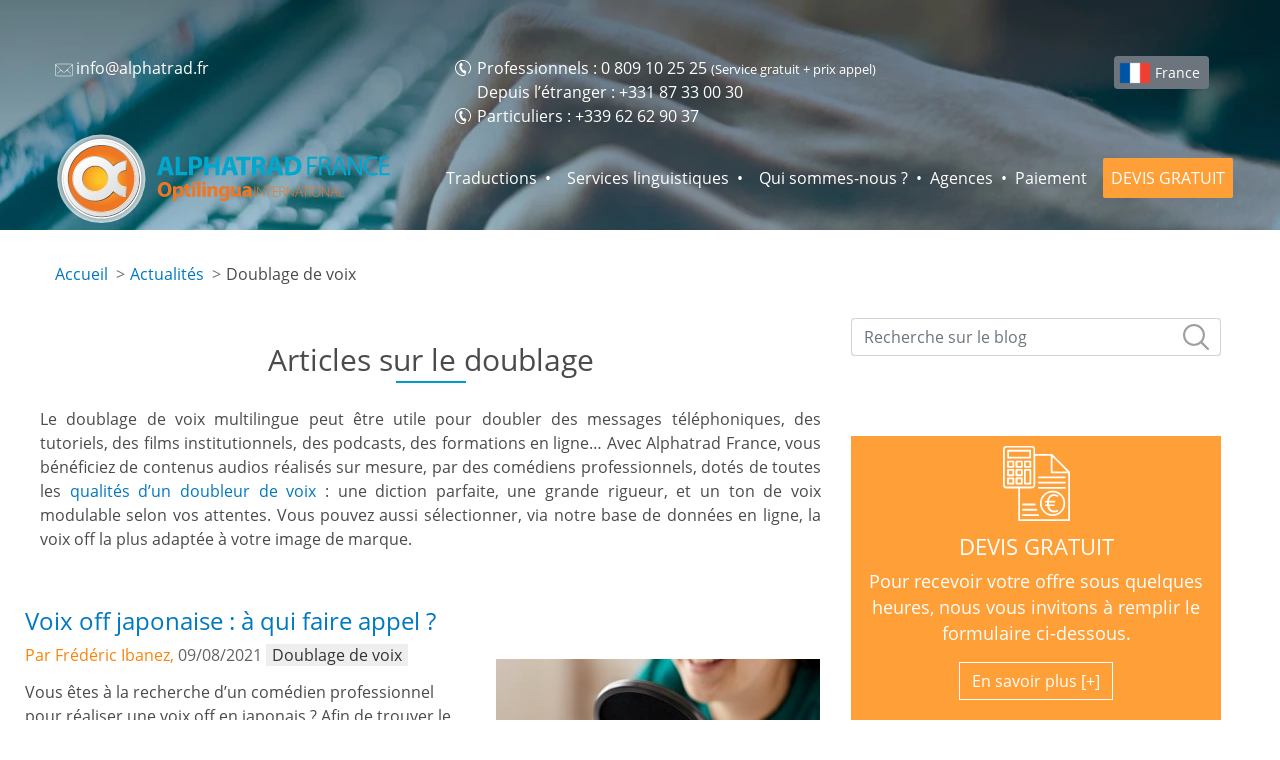

--- FILE ---
content_type: text/html; charset=UTF-8
request_url: https://www.alphatrad.fr/actualites/doublage-de-voix
body_size: 50119
content:
<!DOCTYPE html>
<html lang="fr-fr" dir="ltr" prefix="og: https://ogp.me/ns#">
  <head>
    <meta charset="utf-8" />
<meta name="description" content="Chez Alphatrad, des professionnels assurent le doublage de voix dans les langues de votre choix. Vous trouverez dans ce blog des informations pertinentes." />
<link rel="canonical" href="https://www.alphatrad.fr/actualites/doublage-de-voix" />
<meta property="og:type" content="website" />
<meta property="og:title" content="Articles Sur Le Doublage | Alphatrad" />
<meta property="og:description" content="Chez Alphatrad, des professionnels assurent le doublage de voix dans les langues de votre choix. Vous trouverez dans ce blog des informations pertinentes." />
<meta name="twitter:title" content="Articles Sur Le Doublage | Alphatrad" />
<meta name="twitter:description" content="Chez Alphatrad, des professionnels assurent le doublage de voix dans les langues de votre choix. Vous trouverez dans ce blog des informations pertinentes." />
<meta name="MobileOptimized" content="width" />
<meta name="HandheldFriendly" content="true" />
<meta name="viewport" content="width=device-width, initial-scale=1" />
<meta http-equiv="x-ua-compatible" content="ie=edge" />
<link rel="icon" href="/sites/default/files/layout/logo.ico" type="image/vnd.microsoft.icon" />

    <title>Articles Sur Le Doublage | Alphatrad</title>




<link rel="alternate" hreflang="fr-fr" href="https://www.alphatrad.fr/actualites/doublage-de-voix" />
<link rel="alternate" hreflang="fr-lu" href="https://www.alphatrad.lu/actualites/doublage-de-voix" />
<link rel="alternate" hreflang="fr-be" href="https://viaverbia.be/fr/actualites/voix-off-professionnelle" />
<link rel="alternate" hreflang="fr-ch" href="https://www.traducta.ch/fr/actualites/doublage-voix" />
<link rel="alternate" hreflang="de-at" href="https://www.alphatrad.at/aktuelles/sprecheragentur" />
<link rel="alternate" hreflang="de-de" href="https://www.alphatrad.de/aktuelles/sprachaufnahmen" />
<link rel="alternate" hreflang="de-ch" href="https://www.traducta.ch/aktuelles/sprachaufnahmen" />
<link rel="alternate" hreflang="es-es" href="https://www.alphatrad.es/noticias/servicios-de-locucion-y-doblaje" />
<link rel="alternate" hreflang="ca-es" href="https://www.alphatrad.cat/noticies/traduccions-tecniques" />
<link rel="alternate" hreflang="pt-pt" href="https://www.alphatrad.pt/noticias/dobragem-e-locucao" />
<link rel="alternate" hreflang="da-dk" href="https://alphatrad.dk/nyheder/speakere" />
<link rel="alternate" hreflang="nl-nl" href="https://alphatrad.nl/nieuws/stemmenbureau" />
<link rel="alternate" hreflang="nl-be" href="https://viaverbia.be/nieuws/professionele-voice-over" />
<link rel="alternate" hreflang="it-it" href="https://www.traducta.it/notizie/speakeraggio" />
<link rel="alternate" hreflang="it-ch" href="https://www.traducta.ch/it/notizie/speakeraggio" />
<link rel="alternate" hreflang="en-gb" href="https://www.alphatrad.co.uk/news/multilingual-voice-overs" />
<link rel="alternate" hreflang="x-default" href="https://www.alphatrad.com/news/professional-voice-over-services" />


    <link rel="stylesheet" media="all" href="/sites/alphatrad.fr/files/css/css_1feRfhB_d8a4AGgb3qYx9-8S1XE2QGinMsepCM860Ck.css?delta=0&amp;language=fr&amp;theme=alphatrad_barrio_sass&amp;include=eJxlyksOgCAMRdENoSyJvMpHTLWkhQR3rwNnTu894LajK2IgqFYJBjNfWAi8WL-5XsWRSLcXtQ955FznP5MmxE3HSf-XRU-3iSYfdTTwigPzAX5CMfw" />
<link rel="stylesheet" media="all" href="/sites/alphatrad.fr/files/css/css_uSP0ann3Zl4uthL9RBHQGbsGmrU1mD2Lq6WwCFfmmx8.css?delta=1&amp;language=fr&amp;theme=alphatrad_barrio_sass&amp;include=eJxlyksOgCAMRdENoSyJvMpHTLWkhQR3rwNnTu894LajK2IgqFYJBjNfWAi8WL-5XsWRSLcXtQ955FznP5MmxE3HSf-XRU-3iSYfdTTwigPzAX5CMfw" />
<link rel="stylesheet" media="print" href="/sites/alphatrad.fr/files/css/css_OLQBYic9PHvshIxC8clYVfBJd-OP5NyVfZ6sgg4v2zg.css?delta=2&amp;language=fr&amp;theme=alphatrad_barrio_sass&amp;include=eJxlyksOgCAMRdENoSyJvMpHTLWkhQR3rwNnTu894LajK2IgqFYJBjNfWAi8WL-5XsWRSLcXtQ955FznP5MmxE3HSf-XRU-3iSYfdTTwigPzAX5CMfw" />
<link rel="stylesheet" media="all" href="/sites/alphatrad.fr/files/css/css_ExelWH2Fc_iLFG956B-gWcY_Lek8AZOcGcRkrhStRJA.css?delta=3&amp;language=fr&amp;theme=alphatrad_barrio_sass&amp;include=eJxlyksOgCAMRdENoSyJvMpHTLWkhQR3rwNnTu894LajK2IgqFYJBjNfWAi8WL-5XsWRSLcXtQ955FznP5MmxE3HSf-XRU-3iSYfdTTwigPzAX5CMfw" />

    <script type="application/json" data-drupal-selector="drupal-settings-json">{"path":{"baseUrl":"\/","pathPrefix":"","currentPath":"taxonomy\/term\/120","currentPathIsAdmin":false,"isFront":false,"currentLanguage":"fr","currentQuery":{"_wrapper_format":"html"}},"pluralDelimiter":"\u0003","suppressDeprecationErrors":true,"gtag":{"tagId":"","consentMode":true,"otherIds":[],"events":[],"additionalConfigInfo":[]},"ajaxPageState":{"libraries":"eJyFjUEOwjAMBD8UmidFNnFMwMGVnUL7eyLEBXLgstLOjrQg6wW6QU4IZlWTg3tkUQQ5eT-k3jmgavchrR8pQil1nzEaQT7b1nDeilqb6b-jQW8eWJWFUgeOPOK3L3CF_Ru24Id3ahHBKTwqPT2-c2maN6EXkWlhVA","theme":"alphatrad_barrio_sass","theme_token":null},"ajaxTrustedUrl":{"\/news-search":true},"gtm":{"tagId":null,"settings":{"data_layer":"dataLayer","include_classes":false,"allowlist_classes":"google\nnonGooglePixels\nnonGoogleScripts\nnonGoogleIframes","blocklist_classes":"customScripts\ncustomPixels","include_environment":false,"environment_id":"","environment_token":""},"tagIds":["GTM-PQL2WL"]},"user":{"uid":0,"permissionsHash":"4c9dc58c1bb62d9ff535c296549b91b893d8ebd3fb5512cb2554dbe790939989"}}</script>
<script src="/sites/alphatrad.fr/files/js/js_Bs06gnRyIEe1kScxN8QWUD1GFOexSqYyL7sgsIs2PqY.js?scope=header&amp;delta=0&amp;language=fr&amp;theme=alphatrad_barrio_sass&amp;include=eJxdykEOgCAMBdELoT0S-USpmGpJ24XeXhau2EwyyYP0A2HYcoFZ0-xwJxYtkMXjlXZzKqrhA_UfEWptT2JVlj0HmHhk_hUnJnR9nXQrXg"></script>
<script src="/modules/contrib/google_tag/js/gtag.js?t5pff2"></script>
<script src="/modules/contrib/google_tag/js/gtm.js?t5pff2"></script>


        <script>
    var alpha_site = 'fr'
    </script>
    

  <script type="text/javascript">
    if(/MSIE \d|Trident.*rv:/.test(navigator.userAgent)) {
      document.write('<script src="\/themes\/custom\/alphatrad_barrio_sass\/js\/polyfill\/URLSearchParams.js"><\/script>');
    }
  </script>

  
    <script type="application/ld+json">
    {
    "@context": "https://schema.org",
    "@type": "Product",
    "name": "Agence de traduction Alphatrad",
    "description": "Agence de traduction Alphatrad",
    "image": "https://www.alphatrad.fr/sites/default/files/layout/logo/fr.png",
    "brand": {
        "@type": "Brand"
    },
    "mpn": "https://www.alphatrad.fr",
    "sku": "https://www.alphatrad.fr",
    "review": {
        "@type": "Review",
        "author": {
            "@type": "Person",
            "name": "anonym"
        }
    },
    "aggregateRating": {
        "@type": "AggregateRating",
        "bestRating": 5,
        "ratingValue": "4.8",
        "reviewCount": 523
    }
}
    </script>
    


<!-- MANDATORY: BEGIN IAB STUB -->
<script type="text/javascript">
  !function(){var e=function(){var e,t="__tcfapiLocator",a=[],n=window;for(;n;){try{if(n.frames[t]){e=n;break}}catch(e){}if(n===window.top)break;n=n.parent}e||(!function e(){var a=n.document,r=!!n.frames[t];if(!r)if(a.body){var s=a.createElement("iframe");s.style.cssText="display:none",s.name=t,a.body.appendChild(s)}else setTimeout(e,5);return!r}(),n.__tcfapi=function(){for(var e,t=arguments.length,n=new Array(t),r=0;r<t;r++)n[r]=arguments[r];if(!n.length)return a;if("setGdprApplies"===n[0])n.length>3&&2===parseInt(n[1],10)&&"boolean"==typeof n[3]&&(e=n[3],"function"==typeof n[2]&&n[2]("set",!0));else if("ping"===n[0]){var s={gdprApplies:e,cmpLoaded:!1,cmpStatus:"stub"};"function"==typeof n[2]&&n[2](s)}else a.push(n)},n.addEventListener("message",(function(e){var t="string"==typeof e.data,a={};try{a=t?JSON.parse(e.data):e.data}catch(e){}var n=a.__tcfapiCall;n&&window.__tcfapi(n.command,n.version,(function(a,r){var s={__tcfapiReturn:{returnValue:a,success:r,callId:n.callId}};t&&(s=JSON.stringify(s)),e&&e.source&&e.source.postMessage&&e.source.postMessage(s,"*")}),n.parameter)}),!1))};"undefined"!=typeof module?module.exports=e:e()}();
</script>
<!-- MANDATORY: END IAB STUB -->

<script type="text/javascript">
  const configSFBXAppConsent = {
    appKey: '8d732a98-e2de-44ff-b851-682cf0aa54e2',
    language: 'fr'
  }
</script>
<script src="https://cdn.appconsent.io/tcf2-clear/current/core.bundle.js" defer async></script>
<script type="text/javascript">
  window.dataLayer = window.dataLayer || [];
  function gtag() {
    dataLayer.push(arguments);
  }
  (window.adsbygoogle = window.adsbygoogle || []).pauseAdRequests = 1;
  gtag('consent', 'default', {
    'analytics_storage': 'denied',
    'ad_user_data': 'denied',
    'ad_personalization': 'denied',
    'functionality_storage': 'granted',
    'security_storage': 'granted',
    'personalization_storage': 'denied',
    'ad_storage': 'denied',
    'wait_for_update': 500
  });
</script>


<script type="text/javascript">
    (function(c,l,a,r,i,t,y){
        c[a]=c[a]||function(){(c[a].q=c[a].q||[]).push(arguments)};
        t=l.createElement(r);t.async=1;t.src="https://www.clarity.ms/tag/"+i;
        y=l.getElementsByTagName(r)[0];y.parentNode.insertBefore(t,y);
    })(window, document, "clarity", "script", "o4pt1ftpm3");
</script>

  </head>
  <body class="layout-one-sidebar layout-sidebar-second page-taxonomy-term-120 page-vocabulary-tags page-view-taxonomy-term site-fr path-taxonomy env-prod user-anonymous lang-fr not-frontpage">
    <a href="#main-content" class="visually-hidden focusable skip-link">
      Skip to main content
    </a>

    


    <noscript><iframe src="https://www.googletagmanager.com/ns.html?id=GTM-PQL2WL"
                  height="0" width="0" style="display:none;visibility:hidden"></iframe></noscript>

      <div class="dialog-off-canvas-main-canvas" data-off-canvas-main-canvas>
    



<div id="page-wrapper">
	<div id="page">

		<header id="header" class="header" role="banner" aria-label="Site header">


			<div class="main-container container-fluid">
				

					<nav class="navbar navbar-dark bg-primary navbar-expand-lg" id="navbar-main" data-toggle="affix">

						<div class="site-name">Alphatrad France</div>

						

					
						<div class="navbar navbar-dark bg-secondary" id="navbar-top">




							  <section class="region region-top-header">
    <div class="language-switcher-language-url block-language-switcher block block-language block-language-blocklanguage-interface" id="block-alphatrad-barrio-sass-languageswitcher" role="navigation">
  
    
      <div class="content">
      


    </div>
  </div>
<div id="block-headerglobe" class="block-header-globe block-content-basic block block-block-content block-block-content18480a53-53b4-497f-8901-824985dfb71a">
  
    
      <div class="content">
      
            <div class="clearfix text-formatted field field--name-body field--type-text-with-summary field--label-hidden field__item"><div id="countries-menu-2"><a class="btn btn-secondary btn-sm fr" href="/choisir-votre-pays" title="Choisir votre pays">France</a></div>
</div>
      
    </div>
  </div>
<div id="block-alphatrad-barrio-sass-headercontact" class="block-content-basic block block-block-content block-block-contentbe756965-7479-46bc-80fc-c10e493dad1c">
  
    
      <div class="content">
      
            <div class="clearfix text-formatted field field--name-body field--type-text-with-summary field--label-hidden field__item"><div class="block-header-contact-fr"><div class="block-header-contact-fr-1"><a class="email" href="mailto:info@alphatrad.fr"><svg role="img"><use href="/sites/default/files/layout/icons.svg#icon-email" xlink:href="/sites/default/files/layout/icons.svg#icon-email" xmlns:xlink="http://www.w3.org/1999/xlink" /></svg><span class="text">info@alphatrad.fr</span></a></div><a class="mobile-phone-fr" href="tel:0809102525"><span class="phone"><svg role="img"><use href="/sites/default/files/layout/icons.svg#icon-phone" xlink:href="/sites/default/files/layout/icons.svg#icon-phone" xmlns:xlink="http://www.w3.org/1999/xlink" /></svg></span></a><div class="block-header-contact-fr-2"><div class="phone-icon">Professionnels&nbsp;: <a href="tel:0809102525">0 809 10 25 25</a> <span class="fr-phone-info">(Service gratuit + prix appel)</span></div><div class="no-phone-icon">Depuis l’étranger&nbsp;: <a href="tel:0033187330030">+331 87 33 00 30</a></div><div class="phone-icon">Particuliers&nbsp;: <a href="tel:0033962629037">+339 62 62 90 37</a></div></div></div></div>
      
    </div>
  </div>

  </section>


						</div>

					

						  <section class="region region-branding">
          <a href="/" title="Accueil" rel="home" class="navbar-brand">
              <img src="/sites/default/files/layout/logo-alphatrad.fr.svg" alt="Alphatrad France" class="img-fluid logo-full" width="350" height="100" />
        <img src="/sites/default/files/layout/logo-white.svg" alt="Alphatrad France" class="img-fluid logo-small" width="60" height="60" />
          </a>
    
  </section>


						<button aria-controls="CollapsingNavbar" aria-expanded="false" aria-label="Toggle navigation" class="navbar-toggler navbar-toggler-right" data-target="#CollapsingNavbar" data-toggle="collapse" type="button">
							<span class="navbar-toggler-icon"></span>
						</button>
						<div class="collapse navbar-collapse" id="CollapsingNavbar">
							  <nav role="navigation" aria-labelledby="block-alphatrad-barrio-sass-main-menu-menu" id="block-alphatrad-barrio-sass-main-menu" class="block block-menu navigation menu--main">

  
        
              <ul id="block-alphatrad-barrio-sass-main-menu" class="clearfix nav navbar-nav">
                    <li class="nav-item menu-item--expanded dropdown">
                         <a href="/traductions-professionnelles" class="nav-link dropdown-toggle" data-toggle="dropdown" aria-expanded="false" aria-haspopup="true" data-drupal-link-system-path="node/1">Traductions</a>
                   <span class="m-menu-expand"></span>
                        <ul class="dropdown-menu">
                    <li class="dropdown-item menu-item--collapsed">
                          <a href="/traductions-professionnelles/traduction-technique" data-drupal-link-system-path="node/9">Traduction technique</a>
              </li>
                <li class="dropdown-item menu-item--collapsed">
                          <a href="/traductions-professionnelles/traduction-juridique" data-drupal-link-system-path="node/12">Traduction juridique</a>
              </li>
                <li class="dropdown-item menu-item--collapsed">
                          <a href="/traductions-professionnelles/traduction-medicale" data-drupal-link-system-path="node/15">Traduction médicale</a>
              </li>
                <li class="dropdown-item">
                          <a href="/traductions-professionnelles/traduction-financiere" data-drupal-link-system-path="node/150">Traduction financière</a>
              </li>
                <li class="dropdown-item">
                          <a href="/traductions-professionnelles/traduction-urgente" data-drupal-link-system-path="node/8">Traduction urgente</a>
              </li>
                <li class="dropdown-item menu-item--collapsed">
                          <a href="/traduction-assermentee-officielle" data-drupal-link-system-path="node/13">Traduction assermentée</a>
              </li>
                <li class="dropdown-item menu-item--collapsed">
                          <a href="/traductions-professionnelles/traduction-site-web" data-drupal-link-system-path="node/14">Traduction de sites Web</a>
              </li>
                <li class="dropdown-item">
                          <a href="/traduction-post-edition-ia-mtpe" data-drupal-link-system-path="node/632">Traduction post-édition</a>
              </li>
        </ul>
  
              </li>
                <li class="nav-item menu-item--expanded dropdown">
                         <a href="/services-linguistiques" class="nav-link dropdown-toggle" data-toggle="dropdown" aria-expanded="false" aria-haspopup="true" data-drupal-link-system-path="node/2">Services linguistiques</a>
                   <span class="m-menu-expand"></span>
                        <ul class="dropdown-menu">
                    <li class="dropdown-item menu-item--collapsed">
                          <a href="/services-interpretation" data-drupal-link-system-path="node/11">Interprétation</a>
              </li>
                <li class="dropdown-item">
                          <a href="/doublage-voix" data-drupal-link-system-path="node/16">Doublage voix</a>
              </li>
                <li class="dropdown-item">
                          <a href="/mise-en-page-langue-etrangere" data-drupal-link-system-path="node/17">PAO multilingue</a>
              </li>
                <li class="dropdown-item menu-item--collapsed">
                          <a href="/revision-relecture-correction-traduction" data-drupal-link-system-path="node/19">Relecture</a>
              </li>
                <li class="dropdown-item">
                          <a href="/sous-titrage-langues-etrangeres" data-drupal-link-system-path="node/188">Sous-titrage</a>
              </li>
                <li class="dropdown-item">
                          <a href="/services-transcription-audio" data-drupal-link-system-path="node/10">Transcription</a>
              </li>
        </ul>
  
              </li>
                <li class="nav-item">
                          <a href="/a-propos" class="nav-link" data-drupal-link-system-path="node/20">Qui sommes-nous ?</a>
              </li>
                <li class="nav-item">
                          <a href="/agence-de-traduction" class="nav-link" data-drupal-link-system-path="agencies-map-new">Agences</a>
              </li>
                <li class="nav-item">
                          <a href="/paiement-securise" class="no-separator nav-link" data-drupal-link-system-path="node/301">Paiement</a>
              </li>
                <li class="nav-item">
                          <a href="/devis-en-ligne" class="quotation no-separator nav-link" data-drupal-link-system-path="node/302">DEVIS GRATUIT</a>
              </li>
        </ul>
  


  </nav>


						</div>

						
					</nav>

				
				  <div data-drupal-messages-fallback class="hidden"></div>



			</div>
		</header>





 


		<div class="layout-main-wrapper clearfix" id="main-wrapper">
												<div id="main" class="container">
						  <div id="block-breadcrumbs" class="block block-system block-system-breadcrumb-block">
  
    
      <div class="content">
      

  <nav role="navigation" aria-label="breadcrumb" style="">
    <ol class="breadcrumb">
                  <li class="breadcrumb-item">
          <a href="/">Accueil</a>
        </li>
                        <li class="breadcrumb-item">
          <a href="/actualites">Actualités</a>
        </li>
                        <li class="breadcrumb-item active">
          Doublage de voix
        </li>
              </ol>
  </nav>

    </div>
  </div>


						<div class="row row-offcanvas row-offcanvas-left clearfix">

							<main class="main-content col" id="content" role="main">
								<section class="section">
									<a id="main-content" tabindex="-1"></a>
									  <div id="block-alphatrad-barrio-sass-page-title" class="block block-core block-page-title-block">
  
    
      <div class="content">
      

  <h1 class="title title-underline title-center">Articles sur le doublage</h1>


    </div>
  </div>
<div id="block-alphatrad-barrio-sass-content" class="block block-system block-system-main-block">
  
    
      <div class="content">
      <div class="views-element-container"><div class="fully-clickable view view-taxonomy-term view-id-taxonomy_term view-display-id-page_1 js-view-dom-id-6b1439bec4485f98fb7b8f609e811199fa6718d7f3c2132f04908094e5a7f9c7">
  
    
      <div class="view-header">
      <div id="taxonomy-term-120" class="taxonomy-term vocabulary-tags">
  
    
  <div class="content">
    
            <div class="clearfix text-formatted field field--name-description field--type-text-long field--label-hidden field__item"><p style="text-align:justify">Le doublage de voix multilingue peut être utile pour doubler des messages téléphoniques, des tutoriels, des films institutionnels, des podcasts, des formations en ligne… Avec Alphatrad France, vous bénéficiez de contenus audios réalisés sur mesure, par des comédiens professionnels, dotés de toutes les <a href="/actualites/qualites-doubleur-voix">qualités d’un doubleur de voix</a>&nbsp;: une diction parfaite, une grande rigueur, et un ton de voix modulable selon vos attentes. Vous pouvez aussi sélectionner, via notre base de données en ligne, la voix off la plus adaptée à votre image de marque.</p>

<p style="text-align:justify">&nbsp;</p>
</div>
      
  </div>
</div>

    </div>
      
      <div class="view-content row">
          <div class="views-row">
    <div class="views-field views-field-title"><h2 class="field-content"><a href="/actualites/voix-off-japonaise" hreflang="fr">Voix off japonaise : à qui faire appel ?</a></h2></div><div class="views-field views-field-field-image"><div class="field-content">  <img loading="lazy" src="/sites/alphatrad.fr/files/styles/news_thumbnail/public/images/articles/voix-off-japonaise.jpg?itok=PmknBWg8" width="386" height="190" alt="Voix off japonaise" class="image-style-news-thumbnail img-fluid" />


</div></div><span class="views-field views-field-nothing-1"><span class="field-content">Par Frédéric Ibanez, </span></span><span class="views-field views-field-field-publish-date"><span class="field-content"><time datetime="2021-08-09T12:00:00Z" class="datetime">09/08/2021</time>
</span></span><span class="views-field views-field-term-node-tid"><span class="field-content">Doublage de voix</span></span><div class="views-field views-field-body"><div class="field-content">Vous êtes à la recherche d’un comédien professionnel pour réaliser une voix off en japonais&nbsp;? Afin de trouver le prestataire idéal, il est nécessaire de prendre en compte certains critères et de s’assurer que le professionnel possède certaines qualités et compétences clés.&nbsp;</div></div><div class="views-field views-field-nothing"><span class="field-content btn btn-custom-3">En savoir plus</span></div>
  </div>
    <div class="views-row">
    <div class="views-field views-field-title"><h2 class="field-content"><a href="/actualites/conseils-voix-off-roumain" hreflang="fr">Voix off en roumain : 5 conseils pour choisir son comédien professionnel</a></h2></div><div class="views-field views-field-field-image"><div class="field-content">  <img loading="lazy" src="/sites/alphatrad.fr/files/styles/news_thumbnail/public/images/articles/voix-off-roumain.jpg?itok=ky357Ajt" width="386" height="190" alt="Trouver une voix off en roumain" class="image-style-news-thumbnail img-fluid" />


</div></div><span class="views-field views-field-nothing-1"><span class="field-content">Par Frédéric Ibanez, </span></span><span class="views-field views-field-field-publish-date"><span class="field-content"><time datetime="2021-05-06T12:00:00Z" class="datetime">06/05/2021</time>
</span></span><span class="views-field views-field-term-node-tid"><span class="field-content">Doublage de voix</span></span><div class="views-field views-field-body"><div class="field-content">Vous avez besoin d’une voix off pour doubler vos contenus audio ou vidéo en roumain&nbsp;? Découvrez nos 5 conseils pour bien choisir votre comédien professionnel.

&nbsp;

S’assurer des qualités du comédien professionnel

Pour bien choisir sa voix off en roumain, il est d’abord primordial de s’assurer que le comédien professionnel possède certaines qualités essentielles. </div></div><div class="views-field views-field-nothing"><span class="field-content btn btn-custom-3">En savoir plus</span></div>
  </div>
    <div class="views-row">
    <div class="views-field views-field-title"><h2 class="field-content"><a href="/actualites/agence-de-voix-off-paris" hreflang="fr">5 raisons de faire appel à une agence de voix off à Paris</a></h2></div><div class="views-field views-field-field-image"><div class="field-content">  <img loading="lazy" src="/sites/alphatrad.fr/files/styles/news_thumbnail/public/images/articles/raisons-de-faire-appel-a-une-agence-de-voix-off-a-paris.jpg?itok=Vpodlmb9" width="386" height="190" alt="5 raisons de faire appel à une agence de voix off à Paris" class="image-style-news-thumbnail img-fluid" />


</div></div><span class="views-field views-field-nothing-1"><span class="field-content">Par Frédéric Ibanez, </span></span><span class="views-field views-field-field-publish-date"><span class="field-content"><time datetime="2021-03-01T12:00:00Z" class="datetime">01/03/2021</time>
</span></span><span class="views-field views-field-term-node-tid"><span class="field-content">Doublage de voix</span></span><div class="views-field views-field-body"><div class="field-content">Effectuer un doublage de voix en langue étrangère est souvent incontournable pour les entreprises internationales. Faire appel à une agence de voix off pour réaliser vos doublages offre alors de nombreux avantages, tels qu’un rendu professionnel, un large choix de comédiens, et un audio réalisé avec un matériel d’enregistrement de pointe.

&nbsp;</div></div><div class="views-field views-field-nothing"><span class="field-content btn btn-custom-3">En savoir plus</span></div>
  </div>
    <div class="views-row">
    <div class="views-field views-field-title"><h2 class="field-content"><a href="/actualites/studio-doublage-voix" hreflang="fr">Pourquoi faire appel à un studio de doublage de voix ?  </a></h2></div><div class="views-field views-field-field-image"><div class="field-content">  <img loading="lazy" src="/sites/alphatrad.fr/files/styles/news_thumbnail/public/images/articles/Studio%20doublage%20de%20voix.jpg?itok=m8nkVMjM" width="386" height="190" alt="Studio doublage de voix" class="image-style-news-thumbnail img-fluid" />


</div></div><span class="views-field views-field-nothing-1"><span class="field-content">Par Frédéric Ibanez, </span></span><span class="views-field views-field-field-publish-date"><span class="field-content"><time datetime="2020-06-16T12:00:00Z" class="datetime">16/06/2020</time>
</span></span><span class="views-field views-field-term-node-tid"><span class="field-content">Doublage de voix</span></span><div class="views-field views-field-body"><div class="field-content">Réaliser un doublage de voix en langues étrangères peut s’avérer nécessaire pour la traduction de nombreux types de supports audio, notamment dans le monde des affaires. Faire appel à un studio de doublage de voix pour réaliser vos enregistrements multilingues offre de multiples avantages, dont une meilleure qualité de son et un accompagnement sur-mesure par des professionnels.&nbsp;</div></div><div class="views-field views-field-nothing"><span class="field-content btn btn-custom-3">En savoir plus</span></div>
  </div>
    <div class="views-row">
    <div class="views-field views-field-title"><h2 class="field-content"><a href="/actualites/qualites-doubleur-voix" hreflang="fr">Quelles sont les principales qualités du doubleur de voix multilingue ?</a></h2></div><div class="views-field views-field-field-image"><div class="field-content">  <img loading="lazy" src="/sites/alphatrad.fr/files/styles/news_thumbnail/public/images/articles/doubleur%20de%20voix.jpg?itok=RHXAqVse" width="386" height="190" alt="doubleur de voix" class="image-style-news-thumbnail img-fluid" />


</div></div><span class="views-field views-field-nothing-1"><span class="field-content">Par Frédéric Ibanez, </span></span><span class="views-field views-field-field-publish-date"><span class="field-content"><time datetime="2020-06-12T12:00:00Z" class="datetime">12/06/2020</time>
</span></span><span class="views-field views-field-term-node-tid"><span class="field-content">Doublage de voix</span></span><div class="views-field views-field-body"><div class="field-content">Entre performance technique et qualités humaines, le narrateur en voix off doit faire preuve de nombreuses compétences. Sa profession se décline sous plusieurs formes, tant pour le doublage de documentaires que pour le doublage de vidéos professionnelles, aussi bien en français qu’en langues étrangères. Voici un tour d’horizon des principales aptitudes requises pour le doublage de voix.

&nbsp;</div></div><div class="views-field views-field-nothing"><span class="field-content btn btn-custom-3">En savoir plus</span></div>
  </div>
    <div class="views-row">
    <div class="views-field views-field-title"><h2 class="field-content"><a href="/actualites/traduction-jeux-videos-tout-savoir" hreflang="fr">Tout savoir sur la traduction de jeux vidéo</a></h2></div><div class="views-field views-field-field-image"><div class="field-content">  <img loading="lazy" src="/sites/alphatrad.fr/files/styles/news_thumbnail/public/images/articles/traduction%20jeu%20video.jpg?itok=EqaDadzn" width="386" height="190" alt="Tout savoir sur la Traduction des jeux vidéos" class="image-style-news-thumbnail img-fluid" />


</div></div><span class="views-field views-field-nothing-1"><span class="field-content">Par Frédéric Ibanez, </span></span><span class="views-field views-field-field-publish-date"><span class="field-content"><time datetime="2020-05-05T12:00:00Z" class="datetime">05/05/2020</time>
</span></span><span class="views-field views-field-term-node-tid"><span class="field-content">Doublage de voix</span></span><div class="views-field views-field-body"><div class="field-content">Avant d’être commercialisé à l’international, tout jeu vidéo doit être traduit et adapté à l’audience du pays concerné. Cette étape essentielle s’appelle la « localisation ». La traduction de jeux vidéo nécessite par ailleurs des compétences précises de la part du traducteur, qui devra recréer avec fidélité l’univers du jeu et s’adapter à de multiples supports de traduction différents.

&nbsp;</div></div><div class="views-field views-field-nothing"><span class="field-content btn btn-custom-3">En savoir plus</span></div>
  </div>
    <div class="views-row">
    <div class="views-field views-field-title"><h2 class="field-content"><a href="/actualites/message-tel" hreflang="fr">Message d’accueil téléphonique pour la fin d’année</a></h2></div><div class="views-field views-field-field-image"><div class="field-content">  <img loading="lazy" src="/sites/alphatrad.fr/files/styles/news_thumbnail/public/images/articles/Message%20d%E2%80%99accueil%20t%C3%A9l%C3%A9phonique%20pour%20la%20fin%20d%E2%80%99ann%C3%A9e.jpg?itok=CmLzJ6ti" width="386" height="190" alt="Message d’accueil téléphonique pour la fin d’année" class="image-style-news-thumbnail img-fluid" />


</div></div><span class="views-field views-field-nothing-1"><span class="field-content">Par Frédéric Ibanez, </span></span><span class="views-field views-field-field-publish-date"><span class="field-content"><time datetime="2019-11-02T12:00:00Z" class="datetime">02/11/2019</time>
</span></span><span class="views-field views-field-term-node-tid"><span class="field-content">Doublage de voix</span></span><div class="views-field views-field-body"><div class="field-content">La fin de l'année approche, et vous aimeriez accueillir vos interlocuteurs avec un message en français, anglais, allemand ou autre pour leur souhaiter de bonnes fêtes&nbsp;? Avec ou sans fond musical&nbsp;?

Vous pouvez aussi saisir l'occasion pour présenter vos produits, vos services, faire une offre promotionnelle de fin d’année ou insérer un message d’accueil dans différentes langues.

&nbsp;</div></div><div class="views-field views-field-nothing"><span class="field-content btn btn-custom-3">En savoir plus</span></div>
  </div>
    <div class="views-row">
    <div class="views-field views-field-title"><h2 class="field-content"><a href="/actualites/video-services-linguistiques" hreflang="fr">Découvrez les services d’Alphatrad France en vidéo !</a></h2></div><div class="views-field views-field-field-image"><div class="field-content">  <img loading="lazy" src="/sites/alphatrad.fr/files/styles/news_thumbnail/public/images/articles/video-services-linguistiques.jpg?itok=qz8TDE1v" width="386" height="190" alt="Découvrez Les Services D’Alphatrad France En Vidéo !" class="image-style-news-thumbnail img-fluid" />


</div></div><span class="views-field views-field-nothing-1"><span class="field-content">Par Frédéric Ibanez, </span></span><span class="views-field views-field-field-publish-date"><span class="field-content"><time datetime="2019-06-12T12:00:00Z" class="datetime">12/06/2019</time>
</span></span><span class="views-field views-field-term-node-tid"><span class="field-content">Doublage de voix</span></span><div class="views-field views-field-body"><div class="field-content">Frédéric Ibanez, fondateur d’Alphatrad France et du groupe Optilingua International, vous présente dans cette vidéo toutes nos prestations en traduction et services linguistiques&nbsp;:</div></div><div class="views-field views-field-nothing"><span class="field-content btn btn-custom-3">En savoir plus</span></div>
  </div>
    <div class="views-row">
    <div class="views-field views-field-title"><h2 class="field-content"><a href="/actualites/video-optilingua-ingenierie-linguistique" hreflang="fr">Qu&#039;est-ce qu&#039;Optilingua International?</a></h2></div><div class="views-field views-field-field-image"><div class="field-content">  <img loading="lazy" src="/sites/alphatrad.fr/files/styles/news_thumbnail/public/images/articles/Optilingua%20International.jpg?itok=56CO5znW" width="386" height="190" alt="Optilingua International" class="image-style-news-thumbnail img-fluid" />


</div></div><span class="views-field views-field-nothing-1"><span class="field-content">Par Frédéric Ibanez, </span></span><span class="views-field views-field-field-publish-date"><span class="field-content"><time datetime="2015-12-18T12:00:00Z" class="datetime">18/12/2015</time>
</span></span><span class="views-field views-field-term-node-tid"><span class="field-content">Doublage de voix</span></span><div class="views-field views-field-body"><div class="field-content">Qu’est que Optilingua International&nbsp;?

OPTILINGUA INTERNATIONAL c’est un groupe d’entreprises qui sont situées dans onze pays en Europe et qui se spécialisent dans l’ingénierie linguistique. Qu’est-ce que l’ingénierie linguistique&nbsp;? C’est de la traduction et tous les services annexes&nbsp;: doublage de voix, transcription, sous-titrage, SEO linguistique, mise en ligne de sites web multilingues.

&nbsp;</div></div><div class="views-field views-field-nothing"><span class="field-content btn btn-custom-3">En savoir plus</span></div>
  </div>
    <div class="views-row">
    <div class="views-field views-field-title"><h2 class="field-content"><a href="/actualites/importance-doublage-GPS" hreflang="fr">L’importance du doublage à travers l’exemple du GPS</a></h2></div><div class="views-field views-field-field-image"><div class="field-content">  <img loading="lazy" src="/sites/alphatrad.fr/files/styles/news_thumbnail/public/field/image/limportance_du_doublage_a_travers_lexemple_du_gps.jpg?itok=rCCMHEvm" width="386" height="190" alt="L’importance du doublage à travers l’exemple du GPS" class="image-style-news-thumbnail img-fluid" />


</div></div><span class="views-field views-field-nothing-1"><span class="field-content">Par Frédéric Ibanez, </span></span><span class="views-field views-field-field-publish-date"><span class="field-content"><time datetime="2015-08-04T12:00:00Z" class="datetime">04/08/2015</time>
</span></span><span class="views-field views-field-term-node-tid"><span class="field-content">Doublage de voix</span></span><div class="views-field views-field-body"><div class="field-content">Le doublage est utilisé dans de nombreux domaines et possède de nombreuses fonctions.

Le doublage ne se limite pas aux films de cinéma américain ni aux séries étrangères que nous voyons quotidiennement à la télévision.</div></div><div class="views-field views-field-nothing"><span class="field-content btn btn-custom-3">En savoir plus</span></div>
  </div>

    </div>
  
      
  <nav aria-label="pagination-heading">
    <p id="pagination-heading" class="sr-only">Pagination</p>
    <ul class="pagination js-pager__items">
                                                         <li class="page-item active">
                      <span class="page-link">1</span>
                  </li>
              <li class="page-item ">
                      <a href="?page=1" title="" class="page-link">2</a>
                  </li>
                                      <li class="pager__item--next">
          <a href="?page=1" title="Go to next page" rel="next" class="page-link">
            <span aria-hidden="true">›</span>
            <span class="sr-only">Next page</span>
          </a>
        </li>
                          <li class="page-item">
          <a href="?page=1" title="Go to last page" class="page-link">
            <span aria-hidden="true">»</span>
            <span class="sr-only">Last page</span>
          </a>
        </li>
          </ul>
  </nav>

          </div>
</div>

    </div>
  </div>


								</section>
							</main>
																						<div class="sidebar_second sidebar order-last col-md-12 col-lg-4" id="sidebar_second">
									<aside class="section" role="complementary">
										  <div id="block-newslistsidebar" class="block block-alphatrad block-block-news-list-sidebar">
  
    
      <div class="content">
      
<form class="news-search-form content-search-form" data-drupal-selector="news-search-form" action="/news-search" method="get" id="news-search-form" accept-charset="UTF-8">
  





  <div class="js-form-item js-form-type-textfield form-type-textfield js-form-item-keys form-item-keys form-no-label mb-3">
                    <input placeholder="Recherche sur le blog" data-drupal-selector="edit-keys" type="text" id="edit-keys" name="keys" value="" size="60" maxlength="128" class="required form-control" required="required" aria-required="true" />

                      </div>
<div data-drupal-selector="edit-actions" class="form-actions js-form-wrapper form-wrapper mb-3" id="edit-actions"><input data-drupal-selector="edit-submit" type="image" id="edit-submit" name="op" src="/sites/default/files/layout/icon-search.svg" class="image-button js-form-submit form-submit form-control" />
</div>

</form>
<div class="block-quotation-and-languages fully-clickable">
<div class="row">
<div class="col-lg-6 col-md-12">
<div class="link-block-1 link-block-quotation"><svg role="img"><use href="/sites/default/files/layout/icons.svg#icon-quotation" xlink:href="/sites/default/files/layout/icons.svg#icon-quotation"></use></svg>
<p class="title"><a href="/devis-en-ligne">DEVIS GRATUIT</a></p>

<p>Pour recevoir votre offre sous quelques heures, nous vous invitons à remplir le formulaire ci-dessous.</p>

<p class="footer"><span class="btn btn-custom-3">En savoir plus</span></p>
</div>
</div>

<div class="col-lg-6 col-md-12">
<div class="link-block-1 link-block-languages"><svg role="img"><use href="/sites/default/files/layout/icons.svg#icon-languages-fr-de" xlink:href="/sites/default/files/layout/icons.svg#icon-languages-fr-de"></use></svg>

<p class="title"><a href="/service-traduction">Plus de 100 langues traduites</a></p>

<p>Une traduction de tous types de documents dans plus de 100 langues.</p>

<p class="footer"><span class="btn btn-custom-2">Voir la liste des langues</span></p>
</div>
</div>
</div>
</div>
<div class="view view-latest-news view-id-latest_news view-display-id-block_2">
  
    
      <div class="view-header">
      <p>Les dernières actualités</p>
    </div>
      
      <div class="view-content row">
          <div class="views-row">
    <div class="views-field views-field-title"><span class="field-content"><a href="/actualites/se-marier-avec-un-etranger-en-france-demarches-et-documents" hreflang="fr">Se marier avec un étranger en France : toutes les démarches à connaître</a></span></div>
  </div>
    <div class="views-row">
    <div class="views-field views-field-title"><span class="field-content"><a href="/actualites/secteur-de-la-traduction-2025" hreflang="fr">Secteur de la traduction en 2025 – Tendances, technologies et défis</a></span></div>
  </div>
    <div class="views-row">
    <div class="views-field views-field-title"><span class="field-content"><a href="/actualites/importance-traduction-pour-maitriser-frais-douanier-americains" hreflang="fr">L&#039;importance de la traduction pour maîtriser les frais de douane américains</a></span></div>
  </div>
    <div class="views-row">
    <div class="views-field views-field-title"><span class="field-content"><a href="/actualites/traduction-mercosur-multilingue" hreflang="fr">Tout savoir sur le Mercosur et sa traduction multilingue</a></span></div>
  </div>
    <div class="views-row">
    <div class="views-field views-field-title"><span class="field-content"><a href="/actualites/les-meilleurs-sites-outils-de-traduction-gratuits" hreflang="fr">Quels sont les meilleurs outils et sites de traduction gratuits ?</a></span></div>
  </div>

    </div>
  
          </div>
<nav role="navigation" aria-labelledby="block-newscategories-menu" id="block-newscategories" class="contextual-region block block-menu navigation menu--news-categories"><p class="categories-title">Catégories</p><ul class="clearfix nav">
      <li class="nav-item">
        <a href="/actualites/doublage-de-voix" class="nav-link">Doublage de voix</a>
      </li>
      <li class="nav-item">
        <a href="/actualites/international" class="nav-link">International</a>
      </li>
      <li class="nav-item">
        <a href="/actualites/services-interpretation" class="nav-link">Services d’interprétation</a>
      </li>
      <li class="nav-item">
        <a href="/actualites/services-linguistiques" class="nav-link">Services linguistiques</a>
      </li>
      <li class="nav-item">
        <a href="/actualites/traduction-de-sites-web" class="nav-link">Traduction de sites web</a>
      </li>
      <li class="nav-item">
        <a href="/actualites/traduction-financiere" class="nav-link">Traduction financière</a>
      </li>
      <li class="nav-item">
        <a href="/actualites/traduction-juridique" class="nav-link">Traduction juridique</a>
      </li>
      <li class="nav-item">
        <a href="/actualites/traduction-marketing-et-publicitaire" class="nav-link">Traduction marketing et publicitaire</a>
      </li>
      <li class="nav-item">
        <a href="/actualites/traduction-medicale" class="nav-link">Traduction médicale</a>
      </li>
      <li class="nav-item">
        <a href="/actualites/traduction-technique" class="nav-link">Traduction technique</a>
      </li>
      <li class="nav-item">
        <a href="/actualites/traductions-specialisees" class="nav-link">Traductions spécialisées</a>
      </li></ul></nav>
    </div>
  </div>


									</aside>
								</div>
													</div>
					</div>
				





								
					</div>

		<footer class="site-footer">
			

					<div id="footer-container-1" class="footer-1-v2">
						<div class="container">
														<div class="row justify-content-center">
								<div class="col-lg-4 col-md-4 col-footer-2">
																			  <section class="region region-footer-2">
    <div id="block-footerlogocompanyinfo" class="block-content-basic block block-block-content block-block-content4e54a1cc-9380-4190-8928-fd45d2400807">
  
    
      <div class="content">
      
            <div class="clearfix text-formatted field field--name-body field--type-text-with-summary field--label-hidden field__item"><div><img alt="Alphatrad France" class="img-fluid d-inline-block align-top logo" src="/sites/default/files/layout/logo-alphatrad.fr-white.svg" width="300" height="70" loading="lazy"></div>

<p class="company-info">Notre agence de traduction et de services linguistiques propose des prestations via une plateforme de plus de 80 centres en Europe.</p>
</div>
      
    </div>
  </div>

  </section>

																	</div>
								<div class="col-lg-5 col-md-5 col-footer-3">
																			  <section class="region region-footer-3">
    <div id="block-footercontactinfo" class="block-footer-contact-info block-content-basic block block-block-content block-block-content4d11714c-14d3-479d-a76c-4b04f9f8b7ec">
  
    
      <div class="content">
      
            <div class="clearfix text-formatted field field--name-body field--type-text-with-summary field--label-hidden field__item"><p><strong>ALPHATRAD FRANCE SAS&nbsp;</strong>|&nbsp;Optilingua International<br>
15, rue&nbsp;du Roussillon<br>
91220 BRETIGNY-SUR-ORGE</p>

<div class="footer-contact-info">
<p>Téléphone&nbsp;: <a href="tel:0809102525">0 809 10 25 25</a> <span class="fr-phone-info">(Service gratuit + prix appel)</span><br>
<a href="tel:0033962629037">+339 62 62 90 37</a></p>
<span class="phone">Depuis l'étranger&nbsp;: </span><a href="tel:0033187330030">+33 1 87 33 00 30</a><br>
<span class="email"><a href="mailto:info@alphatrad.fr">info@alphatrad.fr</a></span></div>
</div>
      
    </div>
  </div>

  </section>

																	</div>
								<div class="col-lg-3 col-md-3 col-footer-4">
																			  <section class="region region-footer-4">
    <nav role="navigation" aria-labelledby="block-footercustommainlinks-menu" id="block-footercustommainlinks" class="block-footer-menu-custom block block-menu navigation menu--footer-custom">

  
        
              <ul class="clearfix nav">
                    <li class="nav-item">
                <a href="/service-traduction" class="nav-link nav-link--service-traduction" data-drupal-link-system-path="node/58">Liste des langues</a>
              </li>
                <li class="nav-item">
                <a href="/contact" class="nav-link nav-link--contact" data-drupal-link-system-path="node/7">Contact</a>
              </li>
                <li class="nav-item">
                <a href="/documentation-traductions" class="nav-link nav-link--documentation-traductions" data-drupal-link-system-path="node/53">FAQ</a>
              </li>
                <li class="nav-item">
                <a href="/actualites" class="nav-link nav-link--actualites" data-drupal-link-system-path="actualites">Actualités</a>
              </li>
        </ul>
  


  </nav>
<div id="block-downloadpdf" class="block-download-brochure block-content-basic block block-block-content block-block-content08e356e6-2a1f-4072-b3da-21ded6ab6cc2">
  
    
      <div class="content">
      
            <div class="clearfix text-formatted field field--name-body field--type-text-with-summary field--label-hidden field__item"><p><strong><a href="/pdf/presentation-alphatrad-france.pdf" target="_blank"><svg role="img"><use href="/sites/default/files/layout/icons.svg#icon-pdf" xlink:href="/sites/default/files/layout/icons.svg#icon-pdf" xmlns:xlink="http://www.w3.org/1999/xlink" /></svg> Télécharger notre brochure</a></strong></p>
</div>
      
    </div>
  </div>
<div id="block-footersocialmedia" class="block-content-basic block block-block-content block-block-content07823e18-3e15-427c-9e69-16bb78ab9898">
  
    
      <div class="content">
      
            <div class="clearfix text-formatted field field--name-body field--type-text-with-summary field--label-hidden field__item"><div class="svg-group-social-media"><a href="/reseaux-sociaux"><img alt="Alphatrad réseaux sociaux" src="/sites/default/files/layout/social-media.svg" width="170" height="38" loading="lazy"> </a></div>
</div>
      
    </div>
  </div>

  </section>

																	</div>
							</div>
													</div>
					</div>



				<div id="footer-container-2">
											<div class="site-footer__bottom container">
							  <section class="region region-footer-6">
    <nav role="navigation" aria-labelledby="block-alphatrad-barrio-sass-footerpolicy-menu" id="block-alphatrad-barrio-sass-footerpolicy" class="block-footer-menu-policy block block-menu navigation menu--footer-policy">

  
        
              <ul class="clearfix nav">
                    <li class="nav-item">
                <a href="/devis-traduction/cgv" class="nav-link nav-link--devis-traduction-cgv" data-drupal-link-system-path="node/66">CGV</a>
              </li>
                <li class="nav-item">
                <a href="/mention-legale" class="nav-link nav-link--mention-legale" data-drupal-link-system-path="node/54">Mentions légales &amp; Données personnelles</a>
              </li>
                <li class="nav-item">
                <a href="/plan-du-site" class="nav-link nav-link--plan-du-site" data-drupal-link-system-path="sitemap">Plan du Site</a>
              </li>
                <li class="nav-item">
                <a href="#cookieSettings" class="nav-link nav-link-cookiesettings">Configuration cookies</a>
              </li>
        </ul>
  


  </nav>

  </section>

						</div>
									</div>



			
			<div id="footer-language-links">
			<div id="footer-countries-menu-container"></div>
			<div id="footer-language-switcher-container"></div>
			</div>
		</footer>

    
	</div>
</div>

  </div>

    
    <script src="/sites/alphatrad.fr/files/js/js_2i14LJrbBkyBuUW48obtcmT6LQ-C2UD8XPT_UKsNVMc.js?scope=footer&amp;delta=0&amp;language=fr&amp;theme=alphatrad_barrio_sass&amp;include=eJxdykEOgCAMBdELoT0S-USpmGpJ24XeXhau2EwyyYP0A2HYcoFZ0-xwJxYtkMXjlXZzKqrhA_UfEWptT2JVlj0HmHhk_hUnJnR9nXQrXg"></script>


  
  </body>
</html>


--- FILE ---
content_type: text/css
request_url: https://www.alphatrad.fr/sites/alphatrad.fr/files/css/css_uSP0ann3Zl4uthL9RBHQGbsGmrU1mD2Lq6WwCFfmmx8.css?delta=1&language=fr&theme=alphatrad_barrio_sass&include=eJxlyksOgCAMRdENoSyJvMpHTLWkhQR3rwNnTu894LajK2IgqFYJBjNfWAi8WL-5XsWRSLcXtQ955FznP5MmxE3HSf-XRU-3iSYfdTTwigPzAX5CMfw
body_size: 48598
content:
/* @license GPL-2.0-or-later https://www.drupal.org/licensing/faq */
:root{--blue:#007bff;--indigo:#6610f2;--purple:#6f42c1;--pink:#e83e8c;--red:#dc3545;--orange:#fd7e14;--yellow:#ffc107;--green:#28a745;--teal:#20c997;--cyan:#17a2b8;--white:#fff;--gray:#6c757d;--gray-dark:#343a40;--primary:#0079C0;--secondary:#6c757d;--success:#28a745;--info:#17a2b8;--warning:#ffc107;--danger:#dc3545;--light:#f8f9fa;--dark:#343a40;--breakpoint-xs:0;--breakpoint-sm:576px;--breakpoint-md:768px;--breakpoint-lg:992px;--breakpoint-xl:1200px;--font-family-sans-serif:"Open Sans",-apple-system,BlinkMacSystemFont,"Segoe UI",Roboto,"Helvetica Neue",Arial,"Noto Sans",sans-serif,"Apple Color Emoji","Segoe UI Emoji","Segoe UI Symbol","Noto Color Emoji";--font-family-monospace:SFMono-Regular,Menlo,Monaco,Consolas,"Liberation Mono","Courier New",monospace;}*,*::before,*::after{box-sizing:border-box;}html{font-family:sans-serif;line-height:1.15;-webkit-text-size-adjust:100%;-webkit-tap-highlight-color:rgba(0,0,0,0);}article,aside,figcaption,figure,footer,header,hgroup,main,nav,section{display:block;}body{margin:0;font-family:"Open Sans",-apple-system,BlinkMacSystemFont,"Segoe UI",Roboto,"Helvetica Neue",Arial,"Noto Sans",sans-serif,"Apple Color Emoji","Segoe UI Emoji","Segoe UI Symbol","Noto Color Emoji";font-size:1rem;font-weight:400;line-height:1.5;color:#4b4b4b;text-align:left;background-color:#fff;}[tabindex="-1"]:focus{outline:0 !important;}hr{box-sizing:content-box;height:0;overflow:visible;}h1,h2,h3,h4,h5,h6{margin-top:0;margin-bottom:0.5rem;}p{margin-top:0;margin-bottom:1rem;}abbr[title],abbr[data-original-title]{text-decoration:underline;text-decoration:underline dotted;cursor:help;border-bottom:0;text-decoration-skip-ink:none;}address{margin-bottom:1rem;font-style:normal;line-height:inherit;}ol,ul,dl{margin-top:0;margin-bottom:1rem;}ol ol,ul ul,ol ul,ul ol{margin-bottom:0;}dt{font-weight:700;}dd{margin-bottom:.5rem;margin-left:0;}blockquote{margin:0 0 1rem;}b,strong{font-weight:bolder;}small{font-size:80%;}sub,sup{position:relative;font-size:75%;line-height:0;vertical-align:baseline;}sub{bottom:-.25em;}sup{top:-.5em;}a{color:#0079C0;text-decoration:none;background-color:transparent;}a:hover{color:#005283;text-decoration:underline;}a:not([href]):not([tabindex]){color:inherit;text-decoration:none;}a:not([href]):not([tabindex]):hover,a:not([href]):not([tabindex]):focus{color:inherit;text-decoration:none;}a:not([href]):not([tabindex]):focus{outline:0;}pre,code,kbd,samp{font-family:SFMono-Regular,Menlo,Monaco,Consolas,"Liberation Mono","Courier New",monospace;font-size:1em;}pre{margin-top:0;margin-bottom:1rem;overflow:auto;}figure{margin:0 0 1rem;}img{vertical-align:middle;border-style:none;}svg{overflow:hidden;vertical-align:middle;}table{border-collapse:collapse;}caption{padding-top:0.75rem;padding-bottom:0.75rem;color:#6c757d;text-align:left;caption-side:bottom;}th{text-align:inherit;}label{display:inline-block;margin-bottom:0.5rem;}button{border-radius:0;}button:focus{outline:1px dotted;outline:5px auto -webkit-focus-ring-color;}input,button,select,optgroup,textarea{margin:0;font-family:inherit;font-size:inherit;line-height:inherit;}button,input{overflow:visible;}button,select{text-transform:none;}select{word-wrap:normal;}button,[type="button"],[type="reset"],[type="submit"]{-webkit-appearance:button;}button:not(:disabled),[type="button"]:not(:disabled),[type="reset"]:not(:disabled),[type="submit"]:not(:disabled){cursor:pointer;}button::-moz-focus-inner,[type="button"]::-moz-focus-inner,[type="reset"]::-moz-focus-inner,[type="submit"]::-moz-focus-inner{padding:0;border-style:none;}input[type="radio"],input[type="checkbox"]{box-sizing:border-box;padding:0;}input[type="date"],input[type="time"],input[type="datetime-local"],input[type="month"]{-webkit-appearance:listbox;}textarea{overflow:auto;resize:vertical;}fieldset{min-width:0;padding:0;margin:0;border:0;}legend{display:block;width:100%;max-width:100%;padding:0;margin-bottom:.5rem;font-size:1.5rem;line-height:inherit;color:inherit;white-space:normal;}@media (max-width:1200px){legend{font-size:calc(1.275rem + 0.3vw);}}progress{vertical-align:baseline;}[type="number"]::-webkit-inner-spin-button,[type="number"]::-webkit-outer-spin-button{height:auto;}[type="search"]{outline-offset:-2px;-webkit-appearance:none;}[type="search"]::-webkit-search-decoration{-webkit-appearance:none;}::-webkit-file-upload-button{font:inherit;-webkit-appearance:button;}output{display:inline-block;}summary{display:list-item;cursor:pointer;}template{display:none;}[hidden]{display:none !important;}h1,h2,h3,h4,h5,h6,.h1,.h2,.h3,.h4,.h5,.h6{margin-bottom:0.5rem;font-weight:500;line-height:1.2;}h1,.h1{font-size:2.5rem;}@media (max-width:1200px){h1,.h1{font-size:calc(1.375rem + 1.5vw);}}h2,.h2{font-size:2rem;}@media (max-width:1200px){h2,.h2{font-size:calc(1.325rem + 0.9vw);}}h3,.h3{font-size:1.75rem;}@media (max-width:1200px){h3,.h3{font-size:calc(1.3rem + 0.6vw);}}h4,.h4{font-size:1.5rem;}@media (max-width:1200px){h4,.h4{font-size:calc(1.275rem + 0.3vw);}}h5,.h5{font-size:1.25rem;}h6,.h6{font-size:1rem;}hr{margin-top:1rem;margin-bottom:1rem;border:0;border-top:1px solid rgba(0,0,0,0.1);}small,.small{font-size:80%;font-weight:400;}mark,.mark{padding:0.2em;background-color:#fcf8e3;}.list-unstyled{padding-left:0;list-style:none;}.list-inline{padding-left:0;list-style:none;}.list-inline-item{display:inline-block;}.list-inline-item:not(:last-child){margin-right:0.5rem;}.blockquote{margin-bottom:1rem;font-size:1.25rem;}.blockquote-footer{display:block;font-size:80%;color:#6c757d;}.blockquote-footer::before{content:"\2014\00A0";}.img-fluid{max-width:100%;height:auto;}.img-thumbnail{padding:0.25rem;background-color:#fff;border:1px solid #dee2e6;border-radius:0.25rem;max-width:100%;height:auto;}.figure{display:inline-block;}.figure-img{margin-bottom:0.5rem;line-height:1;}.figure-caption{font-size:90%;color:#6c757d;}.container{width:100%;padding-right:15px;padding-left:15px;margin-right:auto;margin-left:auto;}@media (min-width:576px){.container{max-width:540px;}}@media (min-width:768px){.container{max-width:720px;}}@media (min-width:992px){.container{max-width:960px;}}@media (min-width:1200px){.container{max-width:1200px;}}.container-fluid{width:100%;padding-right:15px;padding-left:15px;margin-right:auto;margin-left:auto;}.row{display:flex;flex-wrap:wrap;margin-right:-15px;margin-left:-15px;}.no-gutters{margin-right:0;margin-left:0;}.no-gutters > .col,.no-gutters > [class*="col-"]{padding-right:0;padding-left:0;}.col-1,.col-2,.col-3,.col-4,.col-5,.col-6,.col-7,.col-8,.col-9,.col-10,.col-11,.col-12,.col,.col-auto,.col-sm-1,.col-sm-2,.col-sm-3,.col-sm-4,.col-sm-5,.col-sm-6,.col-sm-7,.col-sm-8,.col-sm-9,.col-sm-10,.col-sm-11,.col-sm-12,.col-sm,.col-sm-auto,.col-md-1,.col-md-2,.col-md-3,.col-md-4,.col-md-5,.col-md-6,.col-md-7,.col-md-8,.col-md-9,.col-md-10,.col-md-11,.col-md-12,.col-md,.col-md-auto,.col-lg-1,.col-lg-2,.col-lg-3,.col-lg-4,.col-lg-5,.col-lg-6,.col-lg-7,.col-lg-8,.col-lg-9,.col-lg-10,.col-lg-11,.col-lg-12,.col-lg,.col-lg-auto,.col-xl-1,.col-xl-2,.col-xl-3,.col-xl-4,.col-xl-5,.col-xl-6,.col-xl-7,.col-xl-8,.col-xl-9,.col-xl-10,.col-xl-11,.col-xl-12,.col-xl,.col-xl-auto{position:relative;width:100%;padding-right:15px;padding-left:15px;}.col{flex-basis:0;flex-grow:1;max-width:100%;}.col-auto{flex:0 0 auto;width:auto;max-width:100%;}.col-1{flex:0 0 8.3333333333%;max-width:8.3333333333%;}.col-2{flex:0 0 16.6666666667%;max-width:16.6666666667%;}.col-3{flex:0 0 25%;max-width:25%;}.col-4{flex:0 0 33.3333333333%;max-width:33.3333333333%;}.col-5{flex:0 0 41.6666666667%;max-width:41.6666666667%;}.col-6{flex:0 0 50%;max-width:50%;}.col-7{flex:0 0 58.3333333333%;max-width:58.3333333333%;}.col-8{flex:0 0 66.6666666667%;max-width:66.6666666667%;}.col-9{flex:0 0 75%;max-width:75%;}.col-10{flex:0 0 83.3333333333%;max-width:83.3333333333%;}.col-11{flex:0 0 91.6666666667%;max-width:91.6666666667%;}.col-12{flex:0 0 100%;max-width:100%;}.order-first{order:-1;}.order-last{order:13;}.order-0{order:0;}.order-1{order:1;}.order-2{order:2;}.order-3{order:3;}.order-4{order:4;}.order-5{order:5;}.order-6{order:6;}.order-7{order:7;}.order-8{order:8;}.order-9{order:9;}.order-10{order:10;}.order-11{order:11;}.order-12{order:12;}.offset-1{margin-left:8.3333333333%;}.offset-2{margin-left:16.6666666667%;}.offset-3{margin-left:25%;}.offset-4{margin-left:33.3333333333%;}.offset-5{margin-left:41.6666666667%;}.offset-6{margin-left:50%;}.offset-7{margin-left:58.3333333333%;}.offset-8{margin-left:66.6666666667%;}.offset-9{margin-left:75%;}.offset-10{margin-left:83.3333333333%;}.offset-11{margin-left:91.6666666667%;}@media (min-width:576px){.col-sm{flex-basis:0;flex-grow:1;max-width:100%;}.col-sm-auto{flex:0 0 auto;width:auto;max-width:100%;}.col-sm-1{flex:0 0 8.3333333333%;max-width:8.3333333333%;}.col-sm-2{flex:0 0 16.6666666667%;max-width:16.6666666667%;}.col-sm-3{flex:0 0 25%;max-width:25%;}.col-sm-4{flex:0 0 33.3333333333%;max-width:33.3333333333%;}.col-sm-5{flex:0 0 41.6666666667%;max-width:41.6666666667%;}.col-sm-6{flex:0 0 50%;max-width:50%;}.col-sm-7{flex:0 0 58.3333333333%;max-width:58.3333333333%;}.col-sm-8{flex:0 0 66.6666666667%;max-width:66.6666666667%;}.col-sm-9{flex:0 0 75%;max-width:75%;}.col-sm-10{flex:0 0 83.3333333333%;max-width:83.3333333333%;}.col-sm-11{flex:0 0 91.6666666667%;max-width:91.6666666667%;}.col-sm-12{flex:0 0 100%;max-width:100%;}.order-sm-first{order:-1;}.order-sm-last{order:13;}.order-sm-0{order:0;}.order-sm-1{order:1;}.order-sm-2{order:2;}.order-sm-3{order:3;}.order-sm-4{order:4;}.order-sm-5{order:5;}.order-sm-6{order:6;}.order-sm-7{order:7;}.order-sm-8{order:8;}.order-sm-9{order:9;}.order-sm-10{order:10;}.order-sm-11{order:11;}.order-sm-12{order:12;}.offset-sm-0{margin-left:0;}.offset-sm-1{margin-left:8.3333333333%;}.offset-sm-2{margin-left:16.6666666667%;}.offset-sm-3{margin-left:25%;}.offset-sm-4{margin-left:33.3333333333%;}.offset-sm-5{margin-left:41.6666666667%;}.offset-sm-6{margin-left:50%;}.offset-sm-7{margin-left:58.3333333333%;}.offset-sm-8{margin-left:66.6666666667%;}.offset-sm-9{margin-left:75%;}.offset-sm-10{margin-left:83.3333333333%;}.offset-sm-11{margin-left:91.6666666667%;}}@media (min-width:768px){.col-md{flex-basis:0;flex-grow:1;max-width:100%;}.col-md-auto{flex:0 0 auto;width:auto;max-width:100%;}.col-md-1{flex:0 0 8.3333333333%;max-width:8.3333333333%;}.col-md-2{flex:0 0 16.6666666667%;max-width:16.6666666667%;}.col-md-3{flex:0 0 25%;max-width:25%;}.col-md-4{flex:0 0 33.3333333333%;max-width:33.3333333333%;}.col-md-5{flex:0 0 41.6666666667%;max-width:41.6666666667%;}.col-md-6{flex:0 0 50%;max-width:50%;}.col-md-7{flex:0 0 58.3333333333%;max-width:58.3333333333%;}.col-md-8{flex:0 0 66.6666666667%;max-width:66.6666666667%;}.col-md-9{flex:0 0 75%;max-width:75%;}.col-md-10{flex:0 0 83.3333333333%;max-width:83.3333333333%;}.col-md-11{flex:0 0 91.6666666667%;max-width:91.6666666667%;}.col-md-12{flex:0 0 100%;max-width:100%;}.order-md-first{order:-1;}.order-md-last{order:13;}.order-md-0{order:0;}.order-md-1{order:1;}.order-md-2{order:2;}.order-md-3{order:3;}.order-md-4{order:4;}.order-md-5{order:5;}.order-md-6{order:6;}.order-md-7{order:7;}.order-md-8{order:8;}.order-md-9{order:9;}.order-md-10{order:10;}.order-md-11{order:11;}.order-md-12{order:12;}.offset-md-0{margin-left:0;}.offset-md-1{margin-left:8.3333333333%;}.offset-md-2{margin-left:16.6666666667%;}.offset-md-3{margin-left:25%;}.offset-md-4{margin-left:33.3333333333%;}.offset-md-5{margin-left:41.6666666667%;}.offset-md-6{margin-left:50%;}.offset-md-7{margin-left:58.3333333333%;}.offset-md-8{margin-left:66.6666666667%;}.offset-md-9{margin-left:75%;}.offset-md-10{margin-left:83.3333333333%;}.offset-md-11{margin-left:91.6666666667%;}}@media (min-width:992px){.col-lg{flex-basis:0;flex-grow:1;max-width:100%;}.col-lg-auto{flex:0 0 auto;width:auto;max-width:100%;}.col-lg-1{flex:0 0 8.3333333333%;max-width:8.3333333333%;}.col-lg-2{flex:0 0 16.6666666667%;max-width:16.6666666667%;}.col-lg-3{flex:0 0 25%;max-width:25%;}.col-lg-4{flex:0 0 33.3333333333%;max-width:33.3333333333%;}.col-lg-5{flex:0 0 41.6666666667%;max-width:41.6666666667%;}.col-lg-6{flex:0 0 50%;max-width:50%;}.col-lg-7{flex:0 0 58.3333333333%;max-width:58.3333333333%;}.col-lg-8{flex:0 0 66.6666666667%;max-width:66.6666666667%;}.col-lg-9{flex:0 0 75%;max-width:75%;}.col-lg-10{flex:0 0 83.3333333333%;max-width:83.3333333333%;}.col-lg-11{flex:0 0 91.6666666667%;max-width:91.6666666667%;}.col-lg-12{flex:0 0 100%;max-width:100%;}.order-lg-first{order:-1;}.order-lg-last{order:13;}.order-lg-0{order:0;}.order-lg-1{order:1;}.order-lg-2{order:2;}.order-lg-3{order:3;}.order-lg-4{order:4;}.order-lg-5{order:5;}.order-lg-6{order:6;}.order-lg-7{order:7;}.order-lg-8{order:8;}.order-lg-9{order:9;}.order-lg-10{order:10;}.order-lg-11{order:11;}.order-lg-12{order:12;}.offset-lg-0{margin-left:0;}.offset-lg-1{margin-left:8.3333333333%;}.offset-lg-2{margin-left:16.6666666667%;}.offset-lg-3{margin-left:25%;}.offset-lg-4{margin-left:33.3333333333%;}.offset-lg-5{margin-left:41.6666666667%;}.offset-lg-6{margin-left:50%;}.offset-lg-7{margin-left:58.3333333333%;}.offset-lg-8{margin-left:66.6666666667%;}.offset-lg-9{margin-left:75%;}.offset-lg-10{margin-left:83.3333333333%;}.offset-lg-11{margin-left:91.6666666667%;}}@media (min-width:1200px){.col-xl{flex-basis:0;flex-grow:1;max-width:100%;}.col-xl-auto{flex:0 0 auto;width:auto;max-width:100%;}.col-xl-1{flex:0 0 8.3333333333%;max-width:8.3333333333%;}.col-xl-2{flex:0 0 16.6666666667%;max-width:16.6666666667%;}.col-xl-3{flex:0 0 25%;max-width:25%;}.col-xl-4{flex:0 0 33.3333333333%;max-width:33.3333333333%;}.col-xl-5{flex:0 0 41.6666666667%;max-width:41.6666666667%;}.col-xl-6{flex:0 0 50%;max-width:50%;}.col-xl-7{flex:0 0 58.3333333333%;max-width:58.3333333333%;}.col-xl-8{flex:0 0 66.6666666667%;max-width:66.6666666667%;}.col-xl-9{flex:0 0 75%;max-width:75%;}.col-xl-10{flex:0 0 83.3333333333%;max-width:83.3333333333%;}.col-xl-11{flex:0 0 91.6666666667%;max-width:91.6666666667%;}.col-xl-12{flex:0 0 100%;max-width:100%;}.order-xl-first{order:-1;}.order-xl-last{order:13;}.order-xl-0{order:0;}.order-xl-1{order:1;}.order-xl-2{order:2;}.order-xl-3{order:3;}.order-xl-4{order:4;}.order-xl-5{order:5;}.order-xl-6{order:6;}.order-xl-7{order:7;}.order-xl-8{order:8;}.order-xl-9{order:9;}.order-xl-10{order:10;}.order-xl-11{order:11;}.order-xl-12{order:12;}.offset-xl-0{margin-left:0;}.offset-xl-1{margin-left:8.3333333333%;}.offset-xl-2{margin-left:16.6666666667%;}.offset-xl-3{margin-left:25%;}.offset-xl-4{margin-left:33.3333333333%;}.offset-xl-5{margin-left:41.6666666667%;}.offset-xl-6{margin-left:50%;}.offset-xl-7{margin-left:58.3333333333%;}.offset-xl-8{margin-left:66.6666666667%;}.offset-xl-9{margin-left:75%;}.offset-xl-10{margin-left:83.3333333333%;}.offset-xl-11{margin-left:91.6666666667%;}}.table{width:100%;margin-bottom:1rem;color:#4b4b4b;}.table th,.table td{padding:0.75rem;vertical-align:top;border-top:1px solid grey;}.table thead th{vertical-align:bottom;border-bottom:2px solid grey;}.table tbody + tbody{border-top:2px solid grey;}.table-sm th,.table-sm td{padding:0.3rem;}.table-bordered{border:1px solid grey;}.table-bordered th,.table-bordered td{border:1px solid grey;}.table-bordered thead th,.table-bordered thead td{border-bottom-width:2px;}.table-borderless th,.table-borderless td,.table-borderless thead th,.table-borderless tbody + tbody{border:0;}.table-striped tbody tr:nth-of-type(odd){background-color:rgba(0,0,0,0.05);}.table-hover tbody tr:hover{color:#4b4b4b;background-color:rgba(0,0,0,0.075);}.table-primary,.table-primary > th,.table-primary > td{background-color:#b8d9ed;}.table-primary th,.table-primary td,.table-primary thead th,.table-primary tbody + tbody{border-color:#7ab9de;}.table-hover .table-primary:hover{background-color:#a4cee8;}.table-hover .table-primary:hover > td,.table-hover .table-primary:hover > th{background-color:#a4cee8;}.table-secondary,.table-secondary > th,.table-secondary > td{background-color:#d6d8db;}.table-secondary th,.table-secondary td,.table-secondary thead th,.table-secondary tbody + tbody{border-color:#b3b7bb;}.table-hover .table-secondary:hover{background-color:#c8cbcf;}.table-hover .table-secondary:hover > td,.table-hover .table-secondary:hover > th{background-color:#c8cbcf;}.table-success,.table-success > th,.table-success > td{background-color:#c3e6cb;}.table-success th,.table-success td,.table-success thead th,.table-success tbody + tbody{border-color:#8fd19e;}.table-hover .table-success:hover{background-color:#b1dfbb;}.table-hover .table-success:hover > td,.table-hover .table-success:hover > th{background-color:#b1dfbb;}.table-info,.table-info > th,.table-info > td{background-color:#bee5eb;}.table-info th,.table-info td,.table-info thead th,.table-info tbody + tbody{border-color:#86cfda;}.table-hover .table-info:hover{background-color:#abdde5;}.table-hover .table-info:hover > td,.table-hover .table-info:hover > th{background-color:#abdde5;}.table-warning,.table-warning > th,.table-warning > td{background-color:#ffeeba;}.table-warning th,.table-warning td,.table-warning thead th,.table-warning tbody + tbody{border-color:#ffdf7e;}.table-hover .table-warning:hover{background-color:#ffe8a1;}.table-hover .table-warning:hover > td,.table-hover .table-warning:hover > th{background-color:#ffe8a1;}.table-danger,.table-danger > th,.table-danger > td{background-color:#f5c6cb;}.table-danger th,.table-danger td,.table-danger thead th,.table-danger tbody + tbody{border-color:#ed969e;}.table-hover .table-danger:hover{background-color:#f1b0b7;}.table-hover .table-danger:hover > td,.table-hover .table-danger:hover > th{background-color:#f1b0b7;}.table-light,.table-light > th,.table-light > td{background-color:#fdfdfe;}.table-light th,.table-light td,.table-light thead th,.table-light tbody + tbody{border-color:#fbfcfc;}.table-hover .table-light:hover{background-color:#ececf6;}.table-hover .table-light:hover > td,.table-hover .table-light:hover > th{background-color:#ececf6;}.table-dark,.table-dark > th,.table-dark > td{background-color:#c6c8ca;}.table-dark th,.table-dark td,.table-dark thead th,.table-dark tbody + tbody{border-color:#95999c;}.table-hover .table-dark:hover{background-color:#b9bbbe;}.table-hover .table-dark:hover > td,.table-hover .table-dark:hover > th{background-color:#b9bbbe;}.table-active,.table-active > th,.table-active > td{background-color:rgba(0,0,0,0.075);}.table-hover .table-active:hover{background-color:rgba(0,0,0,0.075);}.table-hover .table-active:hover > td,.table-hover .table-active:hover > th{background-color:rgba(0,0,0,0.075);}.table .thead-dark th{color:#fff;background-color:#343a40;border-color:#454d55;}.table .thead-light th{color:#495057;background-color:#e9ecef;border-color:grey;}.table-dark{color:#fff;background-color:#343a40;}.table-dark th,.table-dark td,.table-dark thead th{border-color:#454d55;}.table-dark.table-bordered{border:0;}.table-dark.table-striped tbody tr:nth-of-type(odd){background-color:rgba(255,255,255,0.05);}.table-dark.table-hover tbody tr:hover{color:#fff;background-color:rgba(255,255,255,0.075);}@media (max-width:575.98px){.table-responsive-sm{display:block;width:100%;overflow-x:auto;-webkit-overflow-scrolling:touch;}.table-responsive-sm > .table-bordered{border:0;}}@media (max-width:767.98px){.table-responsive-md{display:block;width:100%;overflow-x:auto;-webkit-overflow-scrolling:touch;}.table-responsive-md > .table-bordered{border:0;}}@media (max-width:991.98px){.table-responsive-lg{display:block;width:100%;overflow-x:auto;-webkit-overflow-scrolling:touch;}.table-responsive-lg > .table-bordered{border:0;}}@media (max-width:1199.98px){.table-responsive-xl{display:block;width:100%;overflow-x:auto;-webkit-overflow-scrolling:touch;}.table-responsive-xl > .table-bordered{border:0;}}.table-responsive{display:block;width:100%;overflow-x:auto;-webkit-overflow-scrolling:touch;}.table-responsive > .table-bordered{border:0;}.form-control{display:block;width:100%;height:calc(1.5em + 0.75rem + 2px);padding:0.375rem 0.75rem;font-size:1rem;font-weight:400;line-height:1.5;color:#495057;background-color:#fff;background-clip:padding-box;border:1px solid #ced4da;border-radius:0.25rem;transition:border-color 0.15s ease-in-out,box-shadow 0.15s ease-in-out;}@media (prefers-reduced-motion:reduce){.form-control{transition:none;}}.form-control::-ms-expand{background-color:transparent;border:0;}.form-control:focus{color:#495057;background-color:#fff;border-color:#41b9ff;outline:0;box-shadow:0 0 0 0.2rem rgba(0,121,192,0.25);}.form-control::placeholder{color:#6c757d;opacity:1;}.form-control:disabled,.form-control[readonly]{background-color:#e9ecef;opacity:1;}select.form-control:focus::-ms-value{color:#495057;background-color:#fff;}.form-control-file,.form-control-range{display:block;width:100%;}.col-form-label{padding-top:calc(0.375rem + 1px);padding-bottom:calc(0.375rem + 1px);margin-bottom:0;font-size:inherit;line-height:1.5;}.col-form-label-lg{padding-top:calc(0.5rem + 1px);padding-bottom:calc(0.5rem + 1px);font-size:1.25rem;line-height:1.5;}.col-form-label-sm{padding-top:calc(0.25rem + 1px);padding-bottom:calc(0.25rem + 1px);font-size:0.875rem;line-height:1.5;}.form-control-plaintext{display:block;width:100%;padding-top:0.375rem;padding-bottom:0.375rem;margin-bottom:0;line-height:1.5;color:#4b4b4b;background-color:transparent;border:solid transparent;border-width:1px 0;}.form-control-plaintext.form-control-sm,.form-control-plaintext.form-control-lg{padding-right:0;padding-left:0;}.form-control-sm{height:calc(1.5em + 0.5rem + 2px);padding:0.25rem 0.5rem;font-size:0.875rem;line-height:1.5;border-radius:0.2rem;}.form-control-lg{height:calc(1.5em + 1rem + 2px);padding:0.5rem 1rem;font-size:1.25rem;line-height:1.5;border-radius:0.3rem;}select.form-control[size],select.form-control[multiple]{height:auto;}textarea.form-control{height:auto;}.form-group{margin-bottom:1rem;}.form-text{display:block;margin-top:0.25rem;}.form-row{display:flex;flex-wrap:wrap;margin-right:-5px;margin-left:-5px;}.form-row > .col,.form-row > [class*="col-"]{padding-right:5px;padding-left:5px;}.form-check{position:relative;display:block;padding-left:1.25rem;}.form-check-input{position:absolute;margin-top:0.3rem;margin-left:-1.25rem;}.form-check-input:disabled ~ .form-check-label{color:#6c757d;}.form-check-label{margin-bottom:0;}.form-check-inline{display:inline-flex;align-items:center;padding-left:0;margin-right:0.75rem;}.form-check-inline .form-check-input{position:static;margin-top:0;margin-right:0.3125rem;margin-left:0;}.valid-feedback{display:none;width:100%;margin-top:0.25rem;font-size:80%;color:#28a745;}.valid-tooltip{position:absolute;top:100%;z-index:5;display:none;max-width:100%;padding:0.25rem 0.5rem;margin-top:.1rem;font-size:0.875rem;line-height:1.5;color:#fff;background-color:rgba(40,167,69,0.9);border-radius:0.25rem;}.was-validated .form-control:valid,.form-control.is-valid{border-color:#28a745;padding-right:calc(1.5em + 0.75rem);background-image:url("data:image/svg+xml,%3csvg xmlns='http://www.w3.org/2000/svg' viewBox='0 0 8 8'%3e%3cpath fill='%2328a745' d='M2.3 6.73L.6 4.53c-.4-1.04.46-1.4 1.1-.8l1.1 1.4 3.4-3.8c.6-.63 1.6-.27 1.2.7l-4 4.6c-.43.5-.8.4-1.1.1z'/%3e%3c/svg%3e");background-repeat:no-repeat;background-position:center right calc(0.375em + 0.1875rem);background-size:calc(0.75em + 0.375rem) calc(0.75em + 0.375rem);}.was-validated .form-control:valid:focus,.form-control.is-valid:focus{border-color:#28a745;box-shadow:0 0 0 0.2rem rgba(40,167,69,0.25);}.was-validated .form-control:valid ~ .valid-feedback,.was-validated .form-control:valid ~ .valid-tooltip,.form-control.is-valid ~ .valid-feedback,.form-control.is-valid ~ .valid-tooltip{display:block;}.was-validated textarea.form-control:valid,textarea.form-control.is-valid{padding-right:calc(1.5em + 0.75rem);background-position:top calc(0.375em + 0.1875rem) right calc(0.375em + 0.1875rem);}.was-validated .custom-select:valid,.custom-select.is-valid{border-color:#28a745;padding-right:calc((1em + 0.75rem) * 3 / 4 + 1.75rem);background:url("data:image/svg+xml,%3csvg xmlns='http://www.w3.org/2000/svg' viewBox='0 0 4 5'%3e%3cpath fill='%23343a40' d='M2 0L0 2h4zm0 5L0 3h4z'/%3e%3c/svg%3e") no-repeat right 0.75rem center/8px 10px,url("data:image/svg+xml,%3csvg xmlns='http://www.w3.org/2000/svg' viewBox='0 0 8 8'%3e%3cpath fill='%2328a745' d='M2.3 6.73L.6 4.53c-.4-1.04.46-1.4 1.1-.8l1.1 1.4 3.4-3.8c.6-.63 1.6-.27 1.2.7l-4 4.6c-.43.5-.8.4-1.1.1z'/%3e%3c/svg%3e") #fff no-repeat center right 1.75rem/calc(0.75em + 0.375rem) calc(0.75em + 0.375rem);}.was-validated .custom-select:valid:focus,.custom-select.is-valid:focus{border-color:#28a745;box-shadow:0 0 0 0.2rem rgba(40,167,69,0.25);}.was-validated .custom-select:valid ~ .valid-feedback,.was-validated .custom-select:valid ~ .valid-tooltip,.custom-select.is-valid ~ .valid-feedback,.custom-select.is-valid ~ .valid-tooltip{display:block;}.was-validated .form-control-file:valid ~ .valid-feedback,.was-validated .form-control-file:valid ~ .valid-tooltip,.form-control-file.is-valid ~ .valid-feedback,.form-control-file.is-valid ~ .valid-tooltip{display:block;}.was-validated .form-check-input:valid ~ .form-check-label,.form-check-input.is-valid ~ .form-check-label{color:#28a745;}.was-validated .form-check-input:valid ~ .valid-feedback,.was-validated .form-check-input:valid ~ .valid-tooltip,.form-check-input.is-valid ~ .valid-feedback,.form-check-input.is-valid ~ .valid-tooltip{display:block;}.was-validated .custom-control-input:valid ~ .custom-control-label,.custom-control-input.is-valid ~ .custom-control-label{color:#28a745;}.was-validated .custom-control-input:valid ~ .custom-control-label::before,.custom-control-input.is-valid ~ .custom-control-label::before{border-color:#28a745;}.was-validated .custom-control-input:valid ~ .valid-feedback,.was-validated .custom-control-input:valid ~ .valid-tooltip,.custom-control-input.is-valid ~ .valid-feedback,.custom-control-input.is-valid ~ .valid-tooltip{display:block;}.was-validated .custom-control-input:valid:checked ~ .custom-control-label::before,.custom-control-input.is-valid:checked ~ .custom-control-label::before{border-color:#34ce57;background-color:#34ce57;}.was-validated .custom-control-input:valid:focus ~ .custom-control-label::before,.custom-control-input.is-valid:focus ~ .custom-control-label::before{box-shadow:0 0 0 0.2rem rgba(40,167,69,0.25);}.was-validated .custom-control-input:valid:focus:not(:checked) ~ .custom-control-label::before,.custom-control-input.is-valid:focus:not(:checked) ~ .custom-control-label::before{border-color:#28a745;}.was-validated .custom-file-input:valid ~ .custom-file-label,.custom-file-input.is-valid ~ .custom-file-label{border-color:#28a745;}.was-validated .custom-file-input:valid ~ .valid-feedback,.was-validated .custom-file-input:valid ~ .valid-tooltip,.custom-file-input.is-valid ~ .valid-feedback,.custom-file-input.is-valid ~ .valid-tooltip{display:block;}.was-validated .custom-file-input:valid:focus ~ .custom-file-label,.custom-file-input.is-valid:focus ~ .custom-file-label{border-color:#28a745;box-shadow:0 0 0 0.2rem rgba(40,167,69,0.25);}.invalid-feedback{display:none;width:100%;margin-top:0.25rem;font-size:80%;color:#dc3545;}.invalid-tooltip{position:absolute;top:100%;z-index:5;display:none;max-width:100%;padding:0.25rem 0.5rem;margin-top:.1rem;font-size:0.875rem;line-height:1.5;color:#fff;background-color:rgba(220,53,69,0.9);border-radius:0.25rem;}.was-validated .form-control:invalid,.form-control.is-invalid{border-color:#dc3545;padding-right:calc(1.5em + 0.75rem);background-image:url("data:image/svg+xml,%3csvg xmlns='http://www.w3.org/2000/svg' fill='%23dc3545' viewBox='-2 -2 7 7'%3e%3cpath stroke='%23dc3545' d='M0 0l3 3m0-3L0 3'/%3e%3ccircle r='.5'/%3e%3ccircle cx='3' r='.5'/%3e%3ccircle cy='3' r='.5'/%3e%3ccircle cx='3' cy='3' r='.5'/%3e%3c/svg%3E");background-repeat:no-repeat;background-position:center right calc(0.375em + 0.1875rem);background-size:calc(0.75em + 0.375rem) calc(0.75em + 0.375rem);}.was-validated .form-control:invalid:focus,.form-control.is-invalid:focus{border-color:#dc3545;box-shadow:0 0 0 0.2rem rgba(220,53,69,0.25);}.was-validated .form-control:invalid ~ .invalid-feedback,.was-validated .form-control:invalid ~ .invalid-tooltip,.form-control.is-invalid ~ .invalid-feedback,.form-control.is-invalid ~ .invalid-tooltip{display:block;}.was-validated textarea.form-control:invalid,textarea.form-control.is-invalid{padding-right:calc(1.5em + 0.75rem);background-position:top calc(0.375em + 0.1875rem) right calc(0.375em + 0.1875rem);}.was-validated .custom-select:invalid,.custom-select.is-invalid{border-color:#dc3545;padding-right:calc((1em + 0.75rem) * 3 / 4 + 1.75rem);background:url("data:image/svg+xml,%3csvg xmlns='http://www.w3.org/2000/svg' viewBox='0 0 4 5'%3e%3cpath fill='%23343a40' d='M2 0L0 2h4zm0 5L0 3h4z'/%3e%3c/svg%3e") no-repeat right 0.75rem center/8px 10px,url("data:image/svg+xml,%3csvg xmlns='http://www.w3.org/2000/svg' fill='%23dc3545' viewBox='-2 -2 7 7'%3e%3cpath stroke='%23dc3545' d='M0 0l3 3m0-3L0 3'/%3e%3ccircle r='.5'/%3e%3ccircle cx='3' r='.5'/%3e%3ccircle cy='3' r='.5'/%3e%3ccircle cx='3' cy='3' r='.5'/%3e%3c/svg%3E") #fff no-repeat center right 1.75rem/calc(0.75em + 0.375rem) calc(0.75em + 0.375rem);}.was-validated .custom-select:invalid:focus,.custom-select.is-invalid:focus{border-color:#dc3545;box-shadow:0 0 0 0.2rem rgba(220,53,69,0.25);}.was-validated .custom-select:invalid ~ .invalid-feedback,.was-validated .custom-select:invalid ~ .invalid-tooltip,.custom-select.is-invalid ~ .invalid-feedback,.custom-select.is-invalid ~ .invalid-tooltip{display:block;}.was-validated .form-control-file:invalid ~ .invalid-feedback,.was-validated .form-control-file:invalid ~ .invalid-tooltip,.form-control-file.is-invalid ~ .invalid-feedback,.form-control-file.is-invalid ~ .invalid-tooltip{display:block;}.was-validated .form-check-input:invalid ~ .form-check-label,.form-check-input.is-invalid ~ .form-check-label{color:#dc3545;}.was-validated .form-check-input:invalid ~ .invalid-feedback,.was-validated .form-check-input:invalid ~ .invalid-tooltip,.form-check-input.is-invalid ~ .invalid-feedback,.form-check-input.is-invalid ~ .invalid-tooltip{display:block;}.was-validated .custom-control-input:invalid ~ .custom-control-label,.custom-control-input.is-invalid ~ .custom-control-label{color:#dc3545;}.was-validated .custom-control-input:invalid ~ .custom-control-label::before,.custom-control-input.is-invalid ~ .custom-control-label::before{border-color:#dc3545;}.was-validated .custom-control-input:invalid ~ .invalid-feedback,.was-validated .custom-control-input:invalid ~ .invalid-tooltip,.custom-control-input.is-invalid ~ .invalid-feedback,.custom-control-input.is-invalid ~ .invalid-tooltip{display:block;}.was-validated .custom-control-input:invalid:checked ~ .custom-control-label::before,.custom-control-input.is-invalid:checked ~ .custom-control-label::before{border-color:#e4606d;background-color:#e4606d;}.was-validated .custom-control-input:invalid:focus ~ .custom-control-label::before,.custom-control-input.is-invalid:focus ~ .custom-control-label::before{box-shadow:0 0 0 0.2rem rgba(220,53,69,0.25);}.was-validated .custom-control-input:invalid:focus:not(:checked) ~ .custom-control-label::before,.custom-control-input.is-invalid:focus:not(:checked) ~ .custom-control-label::before{border-color:#dc3545;}.was-validated .custom-file-input:invalid ~ .custom-file-label,.custom-file-input.is-invalid ~ .custom-file-label{border-color:#dc3545;}.was-validated .custom-file-input:invalid ~ .invalid-feedback,.was-validated .custom-file-input:invalid ~ .invalid-tooltip,.custom-file-input.is-invalid ~ .invalid-feedback,.custom-file-input.is-invalid ~ .invalid-tooltip{display:block;}.was-validated .custom-file-input:invalid:focus ~ .custom-file-label,.custom-file-input.is-invalid:focus ~ .custom-file-label{border-color:#dc3545;box-shadow:0 0 0 0.2rem rgba(220,53,69,0.25);}.form-inline{display:flex;flex-flow:row wrap;align-items:center;}.form-inline .form-check{width:100%;}@media (min-width:576px){.form-inline label{display:flex;align-items:center;justify-content:center;margin-bottom:0;}.form-inline .form-group{display:flex;flex:0 0 auto;flex-flow:row wrap;align-items:center;margin-bottom:0;}.form-inline .form-control{display:inline-block;width:auto;vertical-align:middle;}.form-inline .form-control-plaintext{display:inline-block;}.form-inline .input-group,.form-inline .custom-select{width:auto;}.form-inline .form-check{display:flex;align-items:center;justify-content:center;width:auto;padding-left:0;}.form-inline .form-check-input{position:relative;flex-shrink:0;margin-top:0;margin-right:0.25rem;margin-left:0;}.form-inline .custom-control{align-items:center;justify-content:center;}.form-inline .custom-control-label{margin-bottom:0;}}.btn{display:inline-block;font-weight:400;color:#4b4b4b;text-align:center;vertical-align:middle;user-select:none;background-color:transparent;border:1px solid transparent;padding:0.375rem 0.75rem;font-size:1rem;line-height:1.5;border-radius:0.25rem;transition:color 0.15s ease-in-out,background-color 0.15s ease-in-out,border-color 0.15s ease-in-out,box-shadow 0.15s ease-in-out;}@media (prefers-reduced-motion:reduce){.btn{transition:none;}}.btn:hover{color:#4b4b4b;text-decoration:none;}.btn:focus,.btn.focus{outline:0;box-shadow:0 0 0 0.2rem rgba(0,121,192,0.25);}.btn.disabled,.btn:disabled{opacity:0.65;}a.btn.disabled,fieldset:disabled a.btn{pointer-events:none;}.btn-primary{color:#fff;background-color:#0079C0;border-color:#0079C0;}.btn-primary:hover{color:#fff;background-color:#00619a;border-color:#00598d;}.btn-primary:focus,.btn-primary.focus{box-shadow:0 0 0 0.2rem rgba(38,141,201,0.5);}.btn-primary.disabled,.btn-primary:disabled{color:#fff;background-color:#0079C0;border-color:#0079C0;}.btn-primary:not(:disabled):not(.disabled):active,.btn-primary:not(:disabled):not(.disabled).active,.show > .btn-primary.dropdown-toggle{color:#fff;background-color:#00598d;border-color:#005180;}.btn-primary:not(:disabled):not(.disabled):active:focus,.btn-primary:not(:disabled):not(.disabled).active:focus,.show > .btn-primary.dropdown-toggle:focus{box-shadow:0 0 0 0.2rem rgba(38,141,201,0.5);}.btn-secondary{color:#fff;background-color:#6c757d;border-color:#6c757d;}.btn-secondary:hover{color:#fff;background-color:#5a6268;border-color:#545b62;}.btn-secondary:focus,.btn-secondary.focus{box-shadow:0 0 0 0.2rem rgba(130,138,145,0.5);}.btn-secondary.disabled,.btn-secondary:disabled{color:#fff;background-color:#6c757d;border-color:#6c757d;}.btn-secondary:not(:disabled):not(.disabled):active,.btn-secondary:not(:disabled):not(.disabled).active,.show > .btn-secondary.dropdown-toggle{color:#fff;background-color:#545b62;border-color:#4e555b;}.btn-secondary:not(:disabled):not(.disabled):active:focus,.btn-secondary:not(:disabled):not(.disabled).active:focus,.show > .btn-secondary.dropdown-toggle:focus{box-shadow:0 0 0 0.2rem rgba(130,138,145,0.5);}.btn-success{color:#fff;background-color:#28a745;border-color:#28a745;}.btn-success:hover{color:#fff;background-color:#218838;border-color:#1e7e34;}.btn-success:focus,.btn-success.focus{box-shadow:0 0 0 0.2rem rgba(72,180,97,0.5);}.btn-success.disabled,.btn-success:disabled{color:#fff;background-color:#28a745;border-color:#28a745;}.btn-success:not(:disabled):not(.disabled):active,.btn-success:not(:disabled):not(.disabled).active,.show > .btn-success.dropdown-toggle{color:#fff;background-color:#1e7e34;border-color:#1c7430;}.btn-success:not(:disabled):not(.disabled):active:focus,.btn-success:not(:disabled):not(.disabled).active:focus,.show > .btn-success.dropdown-toggle:focus{box-shadow:0 0 0 0.2rem rgba(72,180,97,0.5);}.btn-info{color:#fff;background-color:#17a2b8;border-color:#17a2b8;}.btn-info:hover{color:#fff;background-color:#138496;border-color:#117a8b;}.btn-info:focus,.btn-info.focus{box-shadow:0 0 0 0.2rem rgba(58,176,195,0.5);}.btn-info.disabled,.btn-info:disabled{color:#fff;background-color:#17a2b8;border-color:#17a2b8;}.btn-info:not(:disabled):not(.disabled):active,.btn-info:not(:disabled):not(.disabled).active,.show > .btn-info.dropdown-toggle{color:#fff;background-color:#117a8b;border-color:#10707f;}.btn-info:not(:disabled):not(.disabled):active:focus,.btn-info:not(:disabled):not(.disabled).active:focus,.show > .btn-info.dropdown-toggle:focus{box-shadow:0 0 0 0.2rem rgba(58,176,195,0.5);}.btn-warning{color:#212529;background-color:#ffc107;border-color:#ffc107;}.btn-warning:hover{color:#212529;background-color:#e0a800;border-color:#d39e00;}.btn-warning:focus,.btn-warning.focus{box-shadow:0 0 0 0.2rem rgba(222,170,12,0.5);}.btn-warning.disabled,.btn-warning:disabled{color:#212529;background-color:#ffc107;border-color:#ffc107;}.btn-warning:not(:disabled):not(.disabled):active,.btn-warning:not(:disabled):not(.disabled).active,.show > .btn-warning.dropdown-toggle{color:#212529;background-color:#d39e00;border-color:#c69500;}.btn-warning:not(:disabled):not(.disabled):active:focus,.btn-warning:not(:disabled):not(.disabled).active:focus,.show > .btn-warning.dropdown-toggle:focus{box-shadow:0 0 0 0.2rem rgba(222,170,12,0.5);}.btn-danger{color:#fff;background-color:#dc3545;border-color:#dc3545;}.btn-danger:hover{color:#fff;background-color:#c82333;border-color:#bd2130;}.btn-danger:focus,.btn-danger.focus{box-shadow:0 0 0 0.2rem rgba(225,83,97,0.5);}.btn-danger.disabled,.btn-danger:disabled{color:#fff;background-color:#dc3545;border-color:#dc3545;}.btn-danger:not(:disabled):not(.disabled):active,.btn-danger:not(:disabled):not(.disabled).active,.show > .btn-danger.dropdown-toggle{color:#fff;background-color:#bd2130;border-color:#b21f2d;}.btn-danger:not(:disabled):not(.disabled):active:focus,.btn-danger:not(:disabled):not(.disabled).active:focus,.show > .btn-danger.dropdown-toggle:focus{box-shadow:0 0 0 0.2rem rgba(225,83,97,0.5);}.btn-light{color:#212529;background-color:#f8f9fa;border-color:#f8f9fa;}.btn-light:hover{color:#212529;background-color:#e2e6ea;border-color:#dae0e5;}.btn-light:focus,.btn-light.focus{box-shadow:0 0 0 0.2rem rgba(216,217,219,0.5);}.btn-light.disabled,.btn-light:disabled{color:#212529;background-color:#f8f9fa;border-color:#f8f9fa;}.btn-light:not(:disabled):not(.disabled):active,.btn-light:not(:disabled):not(.disabled).active,.show > .btn-light.dropdown-toggle{color:#212529;background-color:#dae0e5;border-color:#d3d9df;}.btn-light:not(:disabled):not(.disabled):active:focus,.btn-light:not(:disabled):not(.disabled).active:focus,.show > .btn-light.dropdown-toggle:focus{box-shadow:0 0 0 0.2rem rgba(216,217,219,0.5);}.btn-dark{color:#fff;background-color:#343a40;border-color:#343a40;}.btn-dark:hover{color:#fff;background-color:#23272b;border-color:#1d2124;}.btn-dark:focus,.btn-dark.focus{box-shadow:0 0 0 0.2rem rgba(82,88,93,0.5);}.btn-dark.disabled,.btn-dark:disabled{color:#fff;background-color:#343a40;border-color:#343a40;}.btn-dark:not(:disabled):not(.disabled):active,.btn-dark:not(:disabled):not(.disabled).active,.show > .btn-dark.dropdown-toggle{color:#fff;background-color:#1d2124;border-color:#171a1d;}.btn-dark:not(:disabled):not(.disabled):active:focus,.btn-dark:not(:disabled):not(.disabled).active:focus,.show > .btn-dark.dropdown-toggle:focus{box-shadow:0 0 0 0.2rem rgba(82,88,93,0.5);}.btn-outline-primary{color:#0079C0;border-color:#0079C0;}.btn-outline-primary:hover{color:#fff;background-color:#0079C0;border-color:#0079C0;}.btn-outline-primary:focus,.btn-outline-primary.focus{box-shadow:0 0 0 0.2rem rgba(0,121,192,0.5);}.btn-outline-primary.disabled,.btn-outline-primary:disabled{color:#0079C0;background-color:transparent;}.btn-outline-primary:not(:disabled):not(.disabled):active,.btn-outline-primary:not(:disabled):not(.disabled).active,.show > .btn-outline-primary.dropdown-toggle{color:#fff;background-color:#0079C0;border-color:#0079C0;}.btn-outline-primary:not(:disabled):not(.disabled):active:focus,.btn-outline-primary:not(:disabled):not(.disabled).active:focus,.show > .btn-outline-primary.dropdown-toggle:focus{box-shadow:0 0 0 0.2rem rgba(0,121,192,0.5);}.btn-outline-secondary{color:#6c757d;border-color:#6c757d;}.btn-outline-secondary:hover{color:#fff;background-color:#6c757d;border-color:#6c757d;}.btn-outline-secondary:focus,.btn-outline-secondary.focus{box-shadow:0 0 0 0.2rem rgba(108,117,125,0.5);}.btn-outline-secondary.disabled,.btn-outline-secondary:disabled{color:#6c757d;background-color:transparent;}.btn-outline-secondary:not(:disabled):not(.disabled):active,.btn-outline-secondary:not(:disabled):not(.disabled).active,.show > .btn-outline-secondary.dropdown-toggle{color:#fff;background-color:#6c757d;border-color:#6c757d;}.btn-outline-secondary:not(:disabled):not(.disabled):active:focus,.btn-outline-secondary:not(:disabled):not(.disabled).active:focus,.show > .btn-outline-secondary.dropdown-toggle:focus{box-shadow:0 0 0 0.2rem rgba(108,117,125,0.5);}.btn-outline-success{color:#28a745;border-color:#28a745;}.btn-outline-success:hover{color:#fff;background-color:#28a745;border-color:#28a745;}.btn-outline-success:focus,.btn-outline-success.focus{box-shadow:0 0 0 0.2rem rgba(40,167,69,0.5);}.btn-outline-success.disabled,.btn-outline-success:disabled{color:#28a745;background-color:transparent;}.btn-outline-success:not(:disabled):not(.disabled):active,.btn-outline-success:not(:disabled):not(.disabled).active,.show > .btn-outline-success.dropdown-toggle{color:#fff;background-color:#28a745;border-color:#28a745;}.btn-outline-success:not(:disabled):not(.disabled):active:focus,.btn-outline-success:not(:disabled):not(.disabled).active:focus,.show > .btn-outline-success.dropdown-toggle:focus{box-shadow:0 0 0 0.2rem rgba(40,167,69,0.5);}.btn-outline-info{color:#17a2b8;border-color:#17a2b8;}.btn-outline-info:hover{color:#fff;background-color:#17a2b8;border-color:#17a2b8;}.btn-outline-info:focus,.btn-outline-info.focus{box-shadow:0 0 0 0.2rem rgba(23,162,184,0.5);}.btn-outline-info.disabled,.btn-outline-info:disabled{color:#17a2b8;background-color:transparent;}.btn-outline-info:not(:disabled):not(.disabled):active,.btn-outline-info:not(:disabled):not(.disabled).active,.show > .btn-outline-info.dropdown-toggle{color:#fff;background-color:#17a2b8;border-color:#17a2b8;}.btn-outline-info:not(:disabled):not(.disabled):active:focus,.btn-outline-info:not(:disabled):not(.disabled).active:focus,.show > .btn-outline-info.dropdown-toggle:focus{box-shadow:0 0 0 0.2rem rgba(23,162,184,0.5);}.btn-outline-warning{color:#ffc107;border-color:#ffc107;}.btn-outline-warning:hover{color:#212529;background-color:#ffc107;border-color:#ffc107;}.btn-outline-warning:focus,.btn-outline-warning.focus{box-shadow:0 0 0 0.2rem rgba(255,193,7,0.5);}.btn-outline-warning.disabled,.btn-outline-warning:disabled{color:#ffc107;background-color:transparent;}.btn-outline-warning:not(:disabled):not(.disabled):active,.btn-outline-warning:not(:disabled):not(.disabled).active,.show > .btn-outline-warning.dropdown-toggle{color:#212529;background-color:#ffc107;border-color:#ffc107;}.btn-outline-warning:not(:disabled):not(.disabled):active:focus,.btn-outline-warning:not(:disabled):not(.disabled).active:focus,.show > .btn-outline-warning.dropdown-toggle:focus{box-shadow:0 0 0 0.2rem rgba(255,193,7,0.5);}.btn-outline-danger{color:#dc3545;border-color:#dc3545;}.btn-outline-danger:hover{color:#fff;background-color:#dc3545;border-color:#dc3545;}.btn-outline-danger:focus,.btn-outline-danger.focus{box-shadow:0 0 0 0.2rem rgba(220,53,69,0.5);}.btn-outline-danger.disabled,.btn-outline-danger:disabled{color:#dc3545;background-color:transparent;}.btn-outline-danger:not(:disabled):not(.disabled):active,.btn-outline-danger:not(:disabled):not(.disabled).active,.show > .btn-outline-danger.dropdown-toggle{color:#fff;background-color:#dc3545;border-color:#dc3545;}.btn-outline-danger:not(:disabled):not(.disabled):active:focus,.btn-outline-danger:not(:disabled):not(.disabled).active:focus,.show > .btn-outline-danger.dropdown-toggle:focus{box-shadow:0 0 0 0.2rem rgba(220,53,69,0.5);}.btn-outline-light{color:#f8f9fa;border-color:#f8f9fa;}.btn-outline-light:hover{color:#212529;background-color:#f8f9fa;border-color:#f8f9fa;}.btn-outline-light:focus,.btn-outline-light.focus{box-shadow:0 0 0 0.2rem rgba(248,249,250,0.5);}.btn-outline-light.disabled,.btn-outline-light:disabled{color:#f8f9fa;background-color:transparent;}.btn-outline-light:not(:disabled):not(.disabled):active,.btn-outline-light:not(:disabled):not(.disabled).active,.show > .btn-outline-light.dropdown-toggle{color:#212529;background-color:#f8f9fa;border-color:#f8f9fa;}.btn-outline-light:not(:disabled):not(.disabled):active:focus,.btn-outline-light:not(:disabled):not(.disabled).active:focus,.show > .btn-outline-light.dropdown-toggle:focus{box-shadow:0 0 0 0.2rem rgba(248,249,250,0.5);}.btn-outline-dark{color:#343a40;border-color:#343a40;}.btn-outline-dark:hover{color:#fff;background-color:#343a40;border-color:#343a40;}.btn-outline-dark:focus,.btn-outline-dark.focus{box-shadow:0 0 0 0.2rem rgba(52,58,64,0.5);}.btn-outline-dark.disabled,.btn-outline-dark:disabled{color:#343a40;background-color:transparent;}.btn-outline-dark:not(:disabled):not(.disabled):active,.btn-outline-dark:not(:disabled):not(.disabled).active,.show > .btn-outline-dark.dropdown-toggle{color:#fff;background-color:#343a40;border-color:#343a40;}.btn-outline-dark:not(:disabled):not(.disabled):active:focus,.btn-outline-dark:not(:disabled):not(.disabled).active:focus,.show > .btn-outline-dark.dropdown-toggle:focus{box-shadow:0 0 0 0.2rem rgba(52,58,64,0.5);}.btn-link{font-weight:400;color:#0079C0;text-decoration:none;}.btn-link:hover{color:#005283;text-decoration:underline;}.btn-link:focus,.btn-link.focus{text-decoration:underline;box-shadow:none;}.btn-link:disabled,.btn-link.disabled{color:#6c757d;pointer-events:none;}.btn-lg,.btn-group-lg > .btn{padding:0.5rem 1rem;font-size:1.25rem;line-height:1.5;border-radius:0.3rem;}.btn-sm,.btn-group-sm > .btn{padding:0.25rem 0.5rem;font-size:0.875rem;line-height:1.5;border-radius:0.2rem;}.btn-block{display:block;width:100%;}.btn-block + .btn-block{margin-top:0.5rem;}input[type="submit"].btn-block,input[type="reset"].btn-block,input[type="button"].btn-block{width:100%;}.dropup,.dropright,.dropdown,.dropleft{position:relative;}.dropdown-toggle{white-space:nowrap;}.dropdown-toggle::after{display:inline-block;margin-left:0.255em;vertical-align:0.255em;content:"";border-top:0.3em solid;border-right:0.3em solid transparent;border-bottom:0;border-left:0.3em solid transparent;}.dropdown-toggle:empty::after{margin-left:0;}.dropdown-menu{position:absolute;top:100%;left:0;z-index:1000;display:none;float:left;min-width:10rem;padding:0.5rem 0;margin:0.125rem 0 0;font-size:1rem;color:#4b4b4b;text-align:left;list-style:none;background-color:#fff;background-clip:padding-box;border:1px solid rgba(0,0,0,0.15);border-radius:0.25rem;}.dropdown-menu-left{right:auto;left:0;}.dropdown-menu-right{right:0;left:auto;}@media (min-width:576px){.dropdown-menu-sm-left{right:auto;left:0;}.dropdown-menu-sm-right{right:0;left:auto;}}@media (min-width:768px){.dropdown-menu-md-left{right:auto;left:0;}.dropdown-menu-md-right{right:0;left:auto;}}@media (min-width:992px){.dropdown-menu-lg-left{right:auto;left:0;}.dropdown-menu-lg-right{right:0;left:auto;}}@media (min-width:1200px){.dropdown-menu-xl-left{right:auto;left:0;}.dropdown-menu-xl-right{right:0;left:auto;}}.dropup .dropdown-menu{top:auto;bottom:100%;margin-top:0;margin-bottom:0.125rem;}.dropup .dropdown-toggle::after{display:inline-block;margin-left:0.255em;vertical-align:0.255em;content:"";border-top:0;border-right:0.3em solid transparent;border-bottom:0.3em solid;border-left:0.3em solid transparent;}.dropup .dropdown-toggle:empty::after{margin-left:0;}.dropright .dropdown-menu{top:0;right:auto;left:100%;margin-top:0;margin-left:0.125rem;}.dropright .dropdown-toggle::after{display:inline-block;margin-left:0.255em;vertical-align:0.255em;content:"";border-top:0.3em solid transparent;border-right:0;border-bottom:0.3em solid transparent;border-left:0.3em solid;}.dropright .dropdown-toggle:empty::after{margin-left:0;}.dropright .dropdown-toggle::after{vertical-align:0;}.dropleft .dropdown-menu{top:0;right:100%;left:auto;margin-top:0;margin-right:0.125rem;}.dropleft .dropdown-toggle::after{display:inline-block;margin-left:0.255em;vertical-align:0.255em;content:"";}.dropleft .dropdown-toggle::after{display:none;}.dropleft .dropdown-toggle::before{display:inline-block;margin-right:0.255em;vertical-align:0.255em;content:"";border-top:0.3em solid transparent;border-right:0.3em solid;border-bottom:0.3em solid transparent;}.dropleft .dropdown-toggle:empty::after{margin-left:0;}.dropleft .dropdown-toggle::before{vertical-align:0;}.dropdown-menu[x-placement^="top"],.dropdown-menu[x-placement^="right"],.dropdown-menu[x-placement^="bottom"],.dropdown-menu[x-placement^="left"]{right:auto;bottom:auto;}.dropdown-divider{height:0;margin:0.5rem 0;overflow:hidden;border-top:1px solid #e9ecef;}.dropdown-item{display:block;width:100%;padding:0.25rem 1.5rem;clear:both;font-weight:400;color:#212529;text-align:inherit;white-space:nowrap;background-color:transparent;border:0;}.dropdown-item:hover,.dropdown-item:focus{color:#16181b;text-decoration:none;background-color:#f8f9fa;}.dropdown-item.active,.dropdown-item:active{color:#fff;text-decoration:none;background-color:#0079C0;}.dropdown-item.disabled,.dropdown-item:disabled{color:#6c757d;pointer-events:none;background-color:transparent;}.dropdown-menu.show{display:block;}.dropdown-header{display:block;padding:0.5rem 1.5rem;margin-bottom:0;font-size:0.875rem;color:#6c757d;white-space:nowrap;}.dropdown-item-text{display:block;padding:0.25rem 1.5rem;color:#212529;}.btn-group,.btn-group-vertical{position:relative;display:inline-flex;vertical-align:middle;}.btn-group > .btn,.btn-group-vertical > .btn{position:relative;flex:1 1 auto;}.btn-group > .btn:hover,.btn-group-vertical > .btn:hover{z-index:1;}.btn-group > .btn:focus,.btn-group > .btn:active,.btn-group > .btn.active,.btn-group-vertical > .btn:focus,.btn-group-vertical > .btn:active,.btn-group-vertical > .btn.active{z-index:1;}.btn-toolbar{display:flex;flex-wrap:wrap;justify-content:flex-start;}.btn-toolbar .input-group{width:auto;}.btn-group > .btn:not(:first-child),.btn-group > .btn-group:not(:first-child){margin-left:-1px;}.btn-group > .btn:not(:last-child):not(.dropdown-toggle),.btn-group > .btn-group:not(:last-child) > .btn{border-top-right-radius:0;border-bottom-right-radius:0;}.btn-group > .btn:not(:first-child),.btn-group > .btn-group:not(:first-child) > .btn{border-top-left-radius:0;border-bottom-left-radius:0;}.dropdown-toggle-split{padding-right:0.5625rem;padding-left:0.5625rem;}.dropdown-toggle-split::after,.dropup .dropdown-toggle-split::after,.dropright .dropdown-toggle-split::after{margin-left:0;}.dropleft .dropdown-toggle-split::before{margin-right:0;}.btn-sm + .dropdown-toggle-split,.btn-group-sm > .btn + .dropdown-toggle-split{padding-right:0.375rem;padding-left:0.375rem;}.btn-lg + .dropdown-toggle-split,.btn-group-lg > .btn + .dropdown-toggle-split{padding-right:0.75rem;padding-left:0.75rem;}.btn-group-vertical{flex-direction:column;align-items:flex-start;justify-content:center;}.btn-group-vertical > .btn,.btn-group-vertical > .btn-group{width:100%;}.btn-group-vertical > .btn:not(:first-child),.btn-group-vertical > .btn-group:not(:first-child){margin-top:-1px;}.btn-group-vertical > .btn:not(:last-child):not(.dropdown-toggle),.btn-group-vertical > .btn-group:not(:last-child) > .btn{border-bottom-right-radius:0;border-bottom-left-radius:0;}.btn-group-vertical > .btn:not(:first-child),.btn-group-vertical > .btn-group:not(:first-child) > .btn{border-top-left-radius:0;border-top-right-radius:0;}.btn-group-toggle > .btn,.btn-group-toggle > .btn-group > .btn{margin-bottom:0;}.btn-group-toggle > .btn input[type="radio"],.btn-group-toggle > .btn input[type="checkbox"],.btn-group-toggle > .btn-group > .btn input[type="radio"],.btn-group-toggle > .btn-group > .btn input[type="checkbox"]{position:absolute;clip:rect(0,0,0,0);pointer-events:none;}.input-group{position:relative;display:flex;flex-wrap:wrap;align-items:stretch;width:100%;}.input-group > .form-control,.input-group > .form-control-plaintext,.input-group > .custom-select,.input-group > .custom-file{position:relative;flex:1 1 auto;width:1%;margin-bottom:0;}.input-group > .form-control + .form-control,.input-group > .form-control + .custom-select,.input-group > .form-control + .custom-file,.input-group > .form-control-plaintext + .form-control,.input-group > .form-control-plaintext + .custom-select,.input-group > .form-control-plaintext + .custom-file,.input-group > .custom-select + .form-control,.input-group > .custom-select + .custom-select,.input-group > .custom-select + .custom-file,.input-group > .custom-file + .form-control,.input-group > .custom-file + .custom-select,.input-group > .custom-file + .custom-file{margin-left:-1px;}.input-group > .form-control:focus,.input-group > .custom-select:focus,.input-group > .custom-file .custom-file-input:focus ~ .custom-file-label{z-index:3;}.input-group > .custom-file .custom-file-input:focus{z-index:4;}.input-group > .form-control:not(:last-child),.input-group > .custom-select:not(:last-child){border-top-right-radius:0;border-bottom-right-radius:0;}.input-group > .form-control:not(:first-child),.input-group > .custom-select:not(:first-child){border-top-left-radius:0;border-bottom-left-radius:0;}.input-group > .custom-file{display:flex;align-items:center;}.input-group > .custom-file:not(:last-child) .custom-file-label,.input-group > .custom-file:not(:last-child) .custom-file-label::after{border-top-right-radius:0;border-bottom-right-radius:0;}.input-group > .custom-file:not(:first-child) .custom-file-label{border-top-left-radius:0;border-bottom-left-radius:0;}.input-group-prepend,.input-group-append{display:flex;}.input-group-prepend .btn,.input-group-append .btn{position:relative;z-index:2;}.input-group-prepend .btn:focus,.input-group-append .btn:focus{z-index:3;}.input-group-prepend .btn + .btn,.input-group-prepend .btn + .input-group-text,.input-group-prepend .input-group-text + .input-group-text,.input-group-prepend .input-group-text + .btn,.input-group-append .btn + .btn,.input-group-append .btn + .input-group-text,.input-group-append .input-group-text + .input-group-text,.input-group-append .input-group-text + .btn{margin-left:-1px;}.input-group-prepend{margin-right:-1px;}.input-group-append{margin-left:-1px;}.input-group-text{display:flex;align-items:center;padding:0.375rem 0.75rem;margin-bottom:0;font-size:1rem;font-weight:400;line-height:1.5;color:#495057;text-align:center;white-space:nowrap;background-color:#e9ecef;border:1px solid #ced4da;border-radius:0.25rem;}.input-group-text input[type="radio"],.input-group-text input[type="checkbox"]{margin-top:0;}.input-group-lg > .form-control:not(textarea),.input-group-lg > .custom-select{height:calc(1.5em + 1rem + 2px);}.input-group-lg > .form-control,.input-group-lg > .custom-select,.input-group-lg > .input-group-prepend > .input-group-text,.input-group-lg > .input-group-append > .input-group-text,.input-group-lg > .input-group-prepend > .btn,.input-group-lg > .input-group-append > .btn{padding:0.5rem 1rem;font-size:1.25rem;line-height:1.5;border-radius:0.3rem;}.input-group-sm > .form-control:not(textarea),.input-group-sm > .custom-select{height:calc(1.5em + 0.5rem + 2px);}.input-group-sm > .form-control,.input-group-sm > .custom-select,.input-group-sm > .input-group-prepend > .input-group-text,.input-group-sm > .input-group-append > .input-group-text,.input-group-sm > .input-group-prepend > .btn,.input-group-sm > .input-group-append > .btn{padding:0.25rem 0.5rem;font-size:0.875rem;line-height:1.5;border-radius:0.2rem;}.input-group-lg > .custom-select,.input-group-sm > .custom-select{padding-right:1.75rem;}.input-group > .input-group-prepend > .btn,.input-group > .input-group-prepend > .input-group-text,.input-group > .input-group-append:not(:last-child) > .btn,.input-group > .input-group-append:not(:last-child) > .input-group-text,.input-group > .input-group-append:last-child > .btn:not(:last-child):not(.dropdown-toggle),.input-group > .input-group-append:last-child > .input-group-text:not(:last-child){border-top-right-radius:0;border-bottom-right-radius:0;}.input-group > .input-group-append > .btn,.input-group > .input-group-append > .input-group-text,.input-group > .input-group-prepend:not(:first-child) > .btn,.input-group > .input-group-prepend:not(:first-child) > .input-group-text,.input-group > .input-group-prepend:first-child > .btn:not(:first-child),.input-group > .input-group-prepend:first-child > .input-group-text:not(:first-child){border-top-left-radius:0;border-bottom-left-radius:0;}.custom-control{position:relative;display:block;min-height:1.5rem;padding-left:1.5rem;}.custom-control-inline{display:inline-flex;margin-right:1rem;}.custom-control-input{position:absolute;z-index:-1;opacity:0;}.custom-control-input:checked ~ .custom-control-label::before{color:#fff;border-color:#0079C0;background-color:#0079C0;}.custom-control-input:focus ~ .custom-control-label::before{box-shadow:0 0 0 0.2rem rgba(0,121,192,0.25);}.custom-control-input:focus:not(:checked) ~ .custom-control-label::before{border-color:#41b9ff;}.custom-control-input:not(:disabled):active ~ .custom-control-label::before{color:#fff;background-color:#74cbff;border-color:#74cbff;}.custom-control-input:disabled ~ .custom-control-label{color:#6c757d;}.custom-control-input:disabled ~ .custom-control-label::before{background-color:#e9ecef;}.custom-control-label{position:relative;margin-bottom:0;vertical-align:top;}.custom-control-label::before{position:absolute;top:0.25rem;left:-1.5rem;display:block;width:1rem;height:1rem;pointer-events:none;content:"";background-color:#fff;border:#adb5bd solid 1px;}.custom-control-label::after{position:absolute;top:0.25rem;left:-1.5rem;display:block;width:1rem;height:1rem;content:"";background:no-repeat 50% / 50% 50%;}.custom-checkbox .custom-control-label::before{border-radius:0.25rem;}.custom-checkbox .custom-control-input:checked ~ .custom-control-label::after{background-image:url("data:image/svg+xml,%3csvg xmlns='http://www.w3.org/2000/svg' viewBox='0 0 8 8'%3e%3cpath fill='%23fff' d='M6.564.75l-3.59 3.612-1.538-1.55L0 4.26 2.974 7.25 8 2.193z'/%3e%3c/svg%3e");}.custom-checkbox .custom-control-input:indeterminate ~ .custom-control-label::before{border-color:#0079C0;background-color:#0079C0;}.custom-checkbox .custom-control-input:indeterminate ~ .custom-control-label::after{background-image:url("data:image/svg+xml,%3csvg xmlns='http://www.w3.org/2000/svg' viewBox='0 0 4 4'%3e%3cpath stroke='%23fff' d='M0 2h4'/%3e%3c/svg%3e");}.custom-checkbox .custom-control-input:disabled:checked ~ .custom-control-label::before{background-color:rgba(0,121,192,0.5);}.custom-checkbox .custom-control-input:disabled:indeterminate ~ .custom-control-label::before{background-color:rgba(0,121,192,0.5);}.custom-radio .custom-control-label::before{border-radius:50%;}.custom-radio .custom-control-input:checked ~ .custom-control-label::after{background-image:url("data:image/svg+xml,%3csvg xmlns='http://www.w3.org/2000/svg' viewBox='-4 -4 8 8'%3e%3ccircle r='3' fill='%23fff'/%3e%3c/svg%3e");}.custom-radio .custom-control-input:disabled:checked ~ .custom-control-label::before{background-color:rgba(0,121,192,0.5);}.custom-switch{padding-left:2.25rem;}.custom-switch .custom-control-label::before{left:-2.25rem;width:1.75rem;pointer-events:all;border-radius:0.5rem;}.custom-switch .custom-control-label::after{top:calc(0.25rem + 2px);left:calc(-2.25rem + 2px);width:calc(1rem - 4px);height:calc(1rem - 4px);background-color:#adb5bd;border-radius:0.5rem;transition:transform 0.15s ease-in-out,background-color 0.15s ease-in-out,border-color 0.15s ease-in-out,box-shadow 0.15s ease-in-out;}@media (prefers-reduced-motion:reduce){.custom-switch .custom-control-label::after{transition:none;}}.custom-switch .custom-control-input:checked ~ .custom-control-label::after{background-color:#fff;transform:translateX(0.75rem);}.custom-switch .custom-control-input:disabled:checked ~ .custom-control-label::before{background-color:rgba(0,121,192,0.5);}.custom-select{display:inline-block;width:100%;height:calc(1.5em + 0.75rem + 2px);padding:0.375rem 1.75rem 0.375rem 0.75rem;font-size:1rem;font-weight:400;line-height:1.5;color:#495057;vertical-align:middle;background:url("data:image/svg+xml,%3csvg xmlns='http://www.w3.org/2000/svg' viewBox='0 0 4 5'%3e%3cpath fill='%23343a40' d='M2 0L0 2h4zm0 5L0 3h4z'/%3e%3c/svg%3e") no-repeat right 0.75rem center/8px 10px;background-color:#fff;border:1px solid #ced4da;border-radius:0.25rem;appearance:none;}.custom-select:focus{border-color:#41b9ff;outline:0;box-shadow:0 0 0 0.2rem rgba(0,121,192,0.25);}.custom-select:focus::-ms-value{color:#495057;background-color:#fff;}.custom-select[multiple],.custom-select[size]:not([size="1"]){height:auto;padding-right:0.75rem;background-image:none;}.custom-select:disabled{color:#6c757d;background-color:#e9ecef;}.custom-select::-ms-expand{display:none;}.custom-select-sm{height:calc(1.5em + 0.5rem + 2px);padding-top:0.25rem;padding-bottom:0.25rem;padding-left:0.5rem;font-size:0.875rem;}.custom-select-lg{height:calc(1.5em + 1rem + 2px);padding-top:0.5rem;padding-bottom:0.5rem;padding-left:1rem;font-size:1.25rem;}.custom-file{position:relative;display:inline-block;width:100%;height:calc(1.5em + 0.75rem + 2px);margin-bottom:0;}.custom-file-input{position:relative;z-index:2;width:100%;height:calc(1.5em + 0.75rem + 2px);margin:0;opacity:0;}.custom-file-input:focus ~ .custom-file-label{border-color:#41b9ff;box-shadow:0 0 0 0.2rem rgba(0,121,192,0.25);}.custom-file-input:disabled ~ .custom-file-label{background-color:#e9ecef;}.custom-file-input:lang(en) ~ .custom-file-label::after{content:"Browse";}.custom-file-input ~ .custom-file-label[data-browse]::after{content:attr(data-browse);}.custom-file-label{position:absolute;top:0;right:0;left:0;z-index:1;height:calc(1.5em + 0.75rem + 2px);padding:0.375rem 0.75rem;font-weight:400;line-height:1.5;color:#495057;background-color:#fff;border:1px solid #ced4da;border-radius:0.25rem;}.custom-file-label::after{position:absolute;top:0;right:0;bottom:0;z-index:3;display:block;height:calc(1.5em + 0.75rem);padding:0.375rem 0.75rem;line-height:1.5;color:#495057;content:"Browse";background-color:#e9ecef;border-left:inherit;border-radius:0 0.25rem 0.25rem 0;}.custom-range{width:100%;height:calc(1rem + 0.4rem);padding:0;background-color:transparent;appearance:none;}.custom-range:focus{outline:none;}.custom-range:focus::-webkit-slider-thumb{box-shadow:0 0 0 1px #fff,0 0 0 0.2rem rgba(0,121,192,0.25);}.custom-range:focus::-moz-range-thumb{box-shadow:0 0 0 1px #fff,0 0 0 0.2rem rgba(0,121,192,0.25);}.custom-range:focus::-ms-thumb{box-shadow:0 0 0 1px #fff,0 0 0 0.2rem rgba(0,121,192,0.25);}.custom-range::-moz-focus-outer{border:0;}.custom-range::-webkit-slider-thumb{width:1rem;height:1rem;margin-top:-0.25rem;background-color:#0079C0;border:0;border-radius:1rem;transition:background-color 0.15s ease-in-out,border-color 0.15s ease-in-out,box-shadow 0.15s ease-in-out;appearance:none;}@media (prefers-reduced-motion:reduce){.custom-range::-webkit-slider-thumb{transition:none;}}.custom-range::-webkit-slider-thumb:active{background-color:#74cbff;}.custom-range::-webkit-slider-runnable-track{width:100%;height:0.5rem;color:transparent;cursor:pointer;background-color:#dee2e6;border-color:transparent;border-radius:1rem;}.custom-range::-moz-range-thumb{width:1rem;height:1rem;background-color:#0079C0;border:0;border-radius:1rem;transition:background-color 0.15s ease-in-out,border-color 0.15s ease-in-out,box-shadow 0.15s ease-in-out;appearance:none;}@media (prefers-reduced-motion:reduce){.custom-range::-moz-range-thumb{transition:none;}}.custom-range::-moz-range-thumb:active{background-color:#74cbff;}.custom-range::-moz-range-track{width:100%;height:0.5rem;color:transparent;cursor:pointer;background-color:#dee2e6;border-color:transparent;border-radius:1rem;}.custom-range::-ms-thumb{width:1rem;height:1rem;margin-top:0;margin-right:0.2rem;margin-left:0.2rem;background-color:#0079C0;border:0;border-radius:1rem;transition:background-color 0.15s ease-in-out,border-color 0.15s ease-in-out,box-shadow 0.15s ease-in-out;appearance:none;}@media (prefers-reduced-motion:reduce){.custom-range::-ms-thumb{transition:none;}}.custom-range::-ms-thumb:active{background-color:#74cbff;}.custom-range::-ms-track{width:100%;height:0.5rem;color:transparent;cursor:pointer;background-color:transparent;border-color:transparent;border-width:0.5rem;}.custom-range::-ms-fill-lower{background-color:#dee2e6;border-radius:1rem;}.custom-range::-ms-fill-upper{margin-right:15px;background-color:#dee2e6;border-radius:1rem;}.custom-range:disabled::-webkit-slider-thumb{background-color:#adb5bd;}.custom-range:disabled::-webkit-slider-runnable-track{cursor:default;}.custom-range:disabled::-moz-range-thumb{background-color:#adb5bd;}.custom-range:disabled::-moz-range-track{cursor:default;}.custom-range:disabled::-ms-thumb{background-color:#adb5bd;}.custom-control-label::before,.custom-file-label,.custom-select{transition:background-color 0.15s ease-in-out,border-color 0.15s ease-in-out,box-shadow 0.15s ease-in-out;}@media (prefers-reduced-motion:reduce){.custom-control-label::before,.custom-file-label,.custom-select{transition:none;}}.nav{display:flex;flex-wrap:wrap;padding-left:0;margin-bottom:0;list-style:none;}.nav-link{display:block;padding:0.5rem 1rem;}.nav-link:hover,.nav-link:focus{text-decoration:none;}.nav-link.disabled{color:#6c757d;pointer-events:none;cursor:default;}.nav-tabs{border-bottom:1px solid #dee2e6;}.nav-tabs .nav-item{margin-bottom:-1px;}.nav-tabs .nav-link{border:1px solid transparent;border-top-left-radius:0.25rem;border-top-right-radius:0.25rem;}.nav-tabs .nav-link:hover,.nav-tabs .nav-link:focus{border-color:#e9ecef #e9ecef #dee2e6;}.nav-tabs .nav-link.disabled{color:#6c757d;background-color:transparent;border-color:transparent;}.nav-tabs .nav-link.active,.nav-tabs .nav-item.show .nav-link{color:#495057;background-color:#fff;border-color:#dee2e6 #dee2e6 #fff;}.nav-tabs .dropdown-menu{margin-top:-1px;border-top-left-radius:0;border-top-right-radius:0;}.nav-pills .nav-link{border-radius:0.25rem;}.nav-pills .nav-link.active,.nav-pills .show > .nav-link{color:#fff;background-color:#0079C0;}.nav-fill .nav-item{flex:1 1 auto;text-align:center;}.nav-justified .nav-item{flex-basis:0;flex-grow:1;text-align:center;}.tab-content > .tab-pane{display:none;}.tab-content > .active{display:block;}.navbar{position:relative;display:flex;flex-wrap:wrap;align-items:center;justify-content:space-between;padding:0.5rem 1rem;}.navbar > .container,.navbar > .container-fluid{display:flex;flex-wrap:wrap;align-items:center;justify-content:space-between;}.navbar-brand{display:inline-block;padding-top:0.3125rem;padding-bottom:0.3125rem;margin-right:1rem;font-size:1.25rem;line-height:inherit;white-space:nowrap;}.navbar-brand:hover,.navbar-brand:focus{text-decoration:none;}.navbar-nav{display:flex;flex-direction:column;padding-left:0;margin-bottom:0;list-style:none;}.navbar-nav .nav-link{padding-right:0;padding-left:0;}.navbar-nav .dropdown-menu{position:static;float:none;}.navbar-text{display:inline-block;padding-top:0.5rem;padding-bottom:0.5rem;}.navbar-collapse{flex-basis:100%;flex-grow:1;align-items:center;}.navbar-toggler{padding:0.25rem 0.75rem;font-size:1.25rem;line-height:1;background-color:transparent;border:1px solid transparent;border-radius:0.25rem;}.navbar-toggler:hover,.navbar-toggler:focus{text-decoration:none;}.navbar-toggler-icon{display:inline-block;width:1.5em;height:1.5em;vertical-align:middle;content:"";background:no-repeat center center;background-size:100% 100%;}@media (max-width:575.98px){.navbar-expand-sm > .container,.navbar-expand-sm > .container-fluid{padding-right:0;padding-left:0;}}@media (min-width:576px){.navbar-expand-sm{flex-flow:row nowrap;justify-content:flex-start;}.navbar-expand-sm .navbar-nav{flex-direction:row;}.navbar-expand-sm .navbar-nav .dropdown-menu{position:absolute;}.navbar-expand-sm .navbar-nav .nav-link{padding-right:0.5rem;padding-left:0.5rem;}.navbar-expand-sm > .container,.navbar-expand-sm > .container-fluid{flex-wrap:nowrap;}.navbar-expand-sm .navbar-collapse{display:flex !important;flex-basis:auto;}.navbar-expand-sm .navbar-toggler{display:none;}}@media (max-width:767.98px){.navbar-expand-md > .container,.navbar-expand-md > .container-fluid{padding-right:0;padding-left:0;}}@media (min-width:768px){.navbar-expand-md{flex-flow:row nowrap;justify-content:flex-start;}.navbar-expand-md .navbar-nav{flex-direction:row;}.navbar-expand-md .navbar-nav .dropdown-menu{position:absolute;}.navbar-expand-md .navbar-nav .nav-link{padding-right:0.5rem;padding-left:0.5rem;}.navbar-expand-md > .container,.navbar-expand-md > .container-fluid{flex-wrap:nowrap;}.navbar-expand-md .navbar-collapse{display:flex !important;flex-basis:auto;}.navbar-expand-md .navbar-toggler{display:none;}}@media (max-width:991.98px){.navbar-expand-lg > .container,.navbar-expand-lg > .container-fluid{padding-right:0;padding-left:0;}}@media (min-width:992px){.navbar-expand-lg{flex-flow:row nowrap;justify-content:flex-start;}.navbar-expand-lg .navbar-nav{flex-direction:row;}.navbar-expand-lg .navbar-nav .dropdown-menu{position:absolute;}.navbar-expand-lg .navbar-nav .nav-link{padding-right:0.5rem;padding-left:0.5rem;}.navbar-expand-lg > .container,.navbar-expand-lg > .container-fluid{flex-wrap:nowrap;}.navbar-expand-lg .navbar-collapse{display:flex !important;flex-basis:auto;}.navbar-expand-lg .navbar-toggler{display:none;}}@media (max-width:1199.98px){.navbar-expand-xl > .container,.navbar-expand-xl > .container-fluid{padding-right:0;padding-left:0;}}@media (min-width:1200px){.navbar-expand-xl{flex-flow:row nowrap;justify-content:flex-start;}.navbar-expand-xl .navbar-nav{flex-direction:row;}.navbar-expand-xl .navbar-nav .dropdown-menu{position:absolute;}.navbar-expand-xl .navbar-nav .nav-link{padding-right:0.5rem;padding-left:0.5rem;}.navbar-expand-xl > .container,.navbar-expand-xl > .container-fluid{flex-wrap:nowrap;}.navbar-expand-xl .navbar-collapse{display:flex !important;flex-basis:auto;}.navbar-expand-xl .navbar-toggler{display:none;}}.navbar-expand{flex-flow:row nowrap;justify-content:flex-start;}.navbar-expand > .container,.navbar-expand > .container-fluid{padding-right:0;padding-left:0;}.navbar-expand .navbar-nav{flex-direction:row;}.navbar-expand .navbar-nav .dropdown-menu{position:absolute;}.navbar-expand .navbar-nav .nav-link{padding-right:0.5rem;padding-left:0.5rem;}.navbar-expand > .container,.navbar-expand > .container-fluid{flex-wrap:nowrap;}.navbar-expand .navbar-collapse{display:flex !important;flex-basis:auto;}.navbar-expand .navbar-toggler{display:none;}.navbar-light .navbar-brand{color:rgba(0,0,0,0.9);}.navbar-light .navbar-brand:hover,.navbar-light .navbar-brand:focus{color:rgba(0,0,0,0.9);}.navbar-light .navbar-nav .nav-link{color:rgba(0,0,0,0.5);}.navbar-light .navbar-nav .nav-link:hover,.navbar-light .navbar-nav .nav-link:focus{color:rgba(0,0,0,0.7);}.navbar-light .navbar-nav .nav-link.disabled{color:rgba(0,0,0,0.3);}.navbar-light .navbar-nav .show > .nav-link,.navbar-light .navbar-nav .active > .nav-link,.navbar-light .navbar-nav .nav-link.show,.navbar-light .navbar-nav .nav-link.active{color:rgba(0,0,0,0.9);}.navbar-light .navbar-toggler{color:rgba(0,0,0,0.5);border-color:rgba(0,0,0,0.1);}.navbar-light .navbar-toggler-icon{background-image:url("data:image/svg+xml,%3csvg viewBox='0 0 30 30' xmlns='http://www.w3.org/2000/svg'%3e%3cpath stroke='rgba(0, 0, 0, 0.5)' stroke-width='2' stroke-linecap='round' stroke-miterlimit='10' d='M4 7h22M4 15h22M4 23h22'/%3e%3c/svg%3e");}.navbar-light .navbar-text{color:rgba(0,0,0,0.5);}.navbar-light .navbar-text a{color:rgba(0,0,0,0.9);}.navbar-light .navbar-text a:hover,.navbar-light .navbar-text a:focus{color:rgba(0,0,0,0.9);}.navbar-dark .navbar-brand{color:#fff;}.navbar-dark .navbar-brand:hover,.navbar-dark .navbar-brand:focus{color:#fff;}.navbar-dark .navbar-nav .nav-link{color:rgba(255,255,255,0.5);}.navbar-dark .navbar-nav .nav-link:hover,.navbar-dark .navbar-nav .nav-link:focus{color:rgba(255,255,255,0.75);}.navbar-dark .navbar-nav .nav-link.disabled{color:rgba(255,255,255,0.25);}.navbar-dark .navbar-nav .show > .nav-link,.navbar-dark .navbar-nav .active > .nav-link,.navbar-dark .navbar-nav .nav-link.show,.navbar-dark .navbar-nav .nav-link.active{color:#fff;}.navbar-dark .navbar-toggler{color:rgba(255,255,255,0.5);border-color:rgba(255,255,255,0.1);}.navbar-dark .navbar-toggler-icon{background-image:url("data:image/svg+xml,%3csvg viewBox='0 0 30 30' xmlns='http://www.w3.org/2000/svg'%3e%3cpath stroke='rgba(255, 255, 255, 0.5)' stroke-width='2' stroke-linecap='round' stroke-miterlimit='10' d='M4 7h22M4 15h22M4 23h22'/%3e%3c/svg%3e");}.navbar-dark .navbar-text{color:rgba(255,255,255,0.5);}.navbar-dark .navbar-text a{color:#fff;}.navbar-dark .navbar-text a:hover,.navbar-dark .navbar-text a:focus{color:#fff;}.card{position:relative;display:flex;flex-direction:column;min-width:0;word-wrap:break-word;background-color:#fff;background-clip:border-box;border:1px solid rgba(0,0,0,0.125);border-radius:0.25rem;}.card > hr{margin-right:0;margin-left:0;}.card > .list-group:first-child .list-group-item:first-child{border-top-left-radius:0.25rem;border-top-right-radius:0.25rem;}.card > .list-group:last-child .list-group-item:last-child{border-bottom-right-radius:0.25rem;border-bottom-left-radius:0.25rem;}.card-body{flex:1 1 auto;padding:1.25rem;}.card-title{margin-bottom:0.75rem;}.card-subtitle{margin-top:-0.375rem;margin-bottom:0;}.card-text:last-child{margin-bottom:0;}.card-link:hover{text-decoration:none;}.card-link + .card-link{margin-left:1.25rem;}.card-header{padding:0.75rem 1.25rem;margin-bottom:0;background-color:rgba(0,0,0,0.03);border-bottom:1px solid rgba(0,0,0,0.125);}.card-header:first-child{border-radius:calc(0.25rem - 1px) calc(0.25rem - 1px) 0 0;}.card-header + .list-group .list-group-item:first-child{border-top:0;}.card-footer{padding:0.75rem 1.25rem;background-color:rgba(0,0,0,0.03);border-top:1px solid rgba(0,0,0,0.125);}.card-footer:last-child{border-radius:0 0 calc(0.25rem - 1px) calc(0.25rem - 1px);}.card-header-tabs{margin-right:-0.625rem;margin-bottom:-0.75rem;margin-left:-0.625rem;border-bottom:0;}.card-header-pills{margin-right:-0.625rem;margin-left:-0.625rem;}.card-img-overlay{position:absolute;top:0;right:0;bottom:0;left:0;padding:1.25rem;}.card-img{width:100%;border-radius:calc(0.25rem - 1px);}.card-img-top{width:100%;border-top-left-radius:calc(0.25rem - 1px);border-top-right-radius:calc(0.25rem - 1px);}.card-img-bottom{width:100%;border-bottom-right-radius:calc(0.25rem - 1px);border-bottom-left-radius:calc(0.25rem - 1px);}.card-deck{display:flex;flex-direction:column;}.card-deck .card{margin-bottom:15px;}@media (min-width:576px){.card-deck{flex-flow:row wrap;margin-right:-15px;margin-left:-15px;}.card-deck .card{display:flex;flex:1 0 0%;flex-direction:column;margin-right:15px;margin-bottom:0;margin-left:15px;}}.card-group{display:flex;flex-direction:column;}.card-group > .card{margin-bottom:15px;}@media (min-width:576px){.card-group{flex-flow:row wrap;}.card-group > .card{flex:1 0 0%;margin-bottom:0;}.card-group > .card + .card{margin-left:0;border-left:0;}.card-group > .card:not(:last-child){border-top-right-radius:0;border-bottom-right-radius:0;}.card-group > .card:not(:last-child) .card-img-top,.card-group > .card:not(:last-child) .card-header{border-top-right-radius:0;}.card-group > .card:not(:last-child) .card-img-bottom,.card-group > .card:not(:last-child) .card-footer{border-bottom-right-radius:0;}.card-group > .card:not(:first-child){border-top-left-radius:0;border-bottom-left-radius:0;}.card-group > .card:not(:first-child) .card-img-top,.card-group > .card:not(:first-child) .card-header{border-top-left-radius:0;}.card-group > .card:not(:first-child) .card-img-bottom,.card-group > .card:not(:first-child) .card-footer{border-bottom-left-radius:0;}}.card-columns .card{margin-bottom:0.75rem;}@media (min-width:576px){.card-columns{column-count:3;column-gap:1.25rem;orphans:1;widows:1;}.card-columns .card{display:inline-block;width:100%;}}.accordion > .card{overflow:hidden;}.accordion > .card:not(:first-of-type) .card-header:first-child{border-radius:0;}.accordion > .card:not(:first-of-type):not(:last-of-type){border-bottom:0;border-radius:0;}.accordion > .card:first-of-type{border-bottom:0;border-bottom-right-radius:0;border-bottom-left-radius:0;}.accordion > .card:last-of-type{border-top-left-radius:0;border-top-right-radius:0;}.accordion > .card .card-header{margin-bottom:-1px;}.pagination{display:flex;padding-left:0;list-style:none;border-radius:0.25rem;}.page-link{position:relative;display:block;padding:0.5rem 0.75rem;margin-left:-1px;line-height:1.25;color:#0079C0;background-color:#fff;border:1px solid #dee2e6;}.page-link:hover{z-index:2;color:#005283;text-decoration:none;background-color:#e9ecef;border-color:#dee2e6;}.page-link:focus{z-index:2;outline:0;box-shadow:0 0 0 0.2rem rgba(0,121,192,0.25);}.page-item:first-child .page-link{margin-left:0;border-top-left-radius:0.25rem;border-bottom-left-radius:0.25rem;}.page-item:last-child .page-link{border-top-right-radius:0.25rem;border-bottom-right-radius:0.25rem;}.page-item.active .page-link{z-index:1;color:#fff;background-color:#0079C0;border-color:#0079C0;}.page-item.disabled .page-link{color:#6c757d;pointer-events:none;cursor:auto;background-color:#fff;border-color:#dee2e6;}.pagination-lg .page-link{padding:0.75rem 1.5rem;font-size:1.25rem;line-height:1.5;}.pagination-lg .page-item:first-child .page-link{border-top-left-radius:0.3rem;border-bottom-left-radius:0.3rem;}.pagination-lg .page-item:last-child .page-link{border-top-right-radius:0.3rem;border-bottom-right-radius:0.3rem;}.pagination-sm .page-link{padding:0.25rem 0.5rem;font-size:0.875rem;line-height:1.5;}.pagination-sm .page-item:first-child .page-link{border-top-left-radius:0.2rem;border-bottom-left-radius:0.2rem;}.pagination-sm .page-item:last-child .page-link{border-top-right-radius:0.2rem;border-bottom-right-radius:0.2rem;}.alert{position:relative;padding:0.75rem 1.25rem;margin-bottom:1rem;border:1px solid transparent;border-radius:0.25rem;}.alert-heading{color:inherit;}.alert-link{font-weight:700;}.alert-dismissible{padding-right:4rem;}.alert-dismissible .close{position:absolute;top:0;right:0;padding:0.75rem 1.25rem;color:inherit;}.alert-primary{color:#003f64;background-color:#cce4f2;border-color:#b8d9ed;}.alert-primary hr{border-top-color:#a4cee8;}.alert-primary .alert-link{color:#001f31;}.alert-secondary{color:#383d41;background-color:#e2e3e5;border-color:#d6d8db;}.alert-secondary hr{border-top-color:#c8cbcf;}.alert-secondary .alert-link{color:#202326;}.alert-success{color:#155724;background-color:#d4edda;border-color:#c3e6cb;}.alert-success hr{border-top-color:#b1dfbb;}.alert-success .alert-link{color:#0b2e13;}.alert-info{color:#0c5460;background-color:#d1ecf1;border-color:#bee5eb;}.alert-info hr{border-top-color:#abdde5;}.alert-info .alert-link{color:#062c33;}.alert-warning{color:#856404;background-color:#fff3cd;border-color:#ffeeba;}.alert-warning hr{border-top-color:#ffe8a1;}.alert-warning .alert-link{color:#533f03;}.alert-danger{color:#721c24;background-color:#f8d7da;border-color:#f5c6cb;}.alert-danger hr{border-top-color:#f1b0b7;}.alert-danger .alert-link{color:#491217;}.alert-light{color:#818182;background-color:#fefefe;border-color:#fdfdfe;}.alert-light hr{border-top-color:#ececf6;}.alert-light .alert-link{color:#686868;}.alert-dark{color:#1b1e21;background-color:#d6d8d9;border-color:#c6c8ca;}.alert-dark hr{border-top-color:#b9bbbe;}.alert-dark .alert-link{color:#040505;}@keyframes progress-bar-stripes{from{background-position:1rem 0;}to{background-position:0 0;}}.progress{display:flex;height:1rem;overflow:hidden;font-size:0.75rem;background-color:#e9ecef;border-radius:0.25rem;}.progress-bar{display:flex;flex-direction:column;justify-content:center;color:#fff;text-align:center;white-space:nowrap;background-color:#0079C0;transition:width 0.6s ease;}@media (prefers-reduced-motion:reduce){.progress-bar{transition:none;}}.progress-bar-striped{background-image:linear-gradient(45deg,rgba(255,255,255,0.15) 25%,transparent 25%,transparent 50%,rgba(255,255,255,0.15) 50%,rgba(255,255,255,0.15) 75%,transparent 75%,transparent);background-size:1rem 1rem;}.progress-bar-animated{animation:progress-bar-stripes 1s linear infinite;}@media (prefers-reduced-motion:reduce){.progress-bar-animated{animation:none;}}.media{display:flex;align-items:flex-start;}.media-body{flex:1;}.list-group{display:flex;flex-direction:column;padding-left:0;margin-bottom:0;}.list-group-item-action{width:100%;color:#495057;text-align:inherit;}.list-group-item-action:hover,.list-group-item-action:focus{z-index:1;color:#495057;text-decoration:none;background-color:#f8f9fa;}.list-group-item-action:active{color:#4b4b4b;background-color:#e9ecef;}.list-group-item{position:relative;display:block;padding:0.75rem 1.25rem;margin-bottom:-1px;background-color:#fff;border:1px solid rgba(0,0,0,0.125);}.list-group-item:first-child{border-top-left-radius:0.25rem;border-top-right-radius:0.25rem;}.list-group-item:last-child{margin-bottom:0;border-bottom-right-radius:0.25rem;border-bottom-left-radius:0.25rem;}.list-group-item.disabled,.list-group-item:disabled{color:#6c757d;pointer-events:none;background-color:#fff;}.list-group-item.active{z-index:2;color:#fff;background-color:#0079C0;border-color:#0079C0;}.list-group-horizontal{flex-direction:row;}.list-group-horizontal .list-group-item{margin-right:-1px;margin-bottom:0;}.list-group-horizontal .list-group-item:first-child{border-top-left-radius:0.25rem;border-bottom-left-radius:0.25rem;border-top-right-radius:0;}.list-group-horizontal .list-group-item:last-child{margin-right:0;border-top-right-radius:0.25rem;border-bottom-right-radius:0.25rem;border-bottom-left-radius:0;}@media (min-width:576px){.list-group-horizontal-sm{flex-direction:row;}.list-group-horizontal-sm .list-group-item{margin-right:-1px;margin-bottom:0;}.list-group-horizontal-sm .list-group-item:first-child{border-top-left-radius:0.25rem;border-bottom-left-radius:0.25rem;border-top-right-radius:0;}.list-group-horizontal-sm .list-group-item:last-child{margin-right:0;border-top-right-radius:0.25rem;border-bottom-right-radius:0.25rem;border-bottom-left-radius:0;}}@media (min-width:768px){.list-group-horizontal-md{flex-direction:row;}.list-group-horizontal-md .list-group-item{margin-right:-1px;margin-bottom:0;}.list-group-horizontal-md .list-group-item:first-child{border-top-left-radius:0.25rem;border-bottom-left-radius:0.25rem;border-top-right-radius:0;}.list-group-horizontal-md .list-group-item:last-child{margin-right:0;border-top-right-radius:0.25rem;border-bottom-right-radius:0.25rem;border-bottom-left-radius:0;}}@media (min-width:992px){.list-group-horizontal-lg{flex-direction:row;}.list-group-horizontal-lg .list-group-item{margin-right:-1px;margin-bottom:0;}.list-group-horizontal-lg .list-group-item:first-child{border-top-left-radius:0.25rem;border-bottom-left-radius:0.25rem;border-top-right-radius:0;}.list-group-horizontal-lg .list-group-item:last-child{margin-right:0;border-top-right-radius:0.25rem;border-bottom-right-radius:0.25rem;border-bottom-left-radius:0;}}@media (min-width:1200px){.list-group-horizontal-xl{flex-direction:row;}.list-group-horizontal-xl .list-group-item{margin-right:-1px;margin-bottom:0;}.list-group-horizontal-xl .list-group-item:first-child{border-top-left-radius:0.25rem;border-bottom-left-radius:0.25rem;border-top-right-radius:0;}.list-group-horizontal-xl .list-group-item:last-child{margin-right:0;border-top-right-radius:0.25rem;border-bottom-right-radius:0.25rem;border-bottom-left-radius:0;}}.list-group-flush .list-group-item{border-right:0;border-left:0;border-radius:0;}.list-group-flush .list-group-item:last-child{margin-bottom:-1px;}.list-group-flush:first-child .list-group-item:first-child{border-top:0;}.list-group-flush:last-child .list-group-item:last-child{margin-bottom:0;border-bottom:0;}.list-group-item-primary{color:#003f64;background-color:#b8d9ed;}.list-group-item-primary.list-group-item-action:hover,.list-group-item-primary.list-group-item-action:focus{color:#003f64;background-color:#a4cee8;}.list-group-item-primary.list-group-item-action.active{color:#fff;background-color:#003f64;border-color:#003f64;}.list-group-item-secondary{color:#383d41;background-color:#d6d8db;}.list-group-item-secondary.list-group-item-action:hover,.list-group-item-secondary.list-group-item-action:focus{color:#383d41;background-color:#c8cbcf;}.list-group-item-secondary.list-group-item-action.active{color:#fff;background-color:#383d41;border-color:#383d41;}.list-group-item-success{color:#155724;background-color:#c3e6cb;}.list-group-item-success.list-group-item-action:hover,.list-group-item-success.list-group-item-action:focus{color:#155724;background-color:#b1dfbb;}.list-group-item-success.list-group-item-action.active{color:#fff;background-color:#155724;border-color:#155724;}.list-group-item-info{color:#0c5460;background-color:#bee5eb;}.list-group-item-info.list-group-item-action:hover,.list-group-item-info.list-group-item-action:focus{color:#0c5460;background-color:#abdde5;}.list-group-item-info.list-group-item-action.active{color:#fff;background-color:#0c5460;border-color:#0c5460;}.list-group-item-warning{color:#856404;background-color:#ffeeba;}.list-group-item-warning.list-group-item-action:hover,.list-group-item-warning.list-group-item-action:focus{color:#856404;background-color:#ffe8a1;}.list-group-item-warning.list-group-item-action.active{color:#fff;background-color:#856404;border-color:#856404;}.list-group-item-danger{color:#721c24;background-color:#f5c6cb;}.list-group-item-danger.list-group-item-action:hover,.list-group-item-danger.list-group-item-action:focus{color:#721c24;background-color:#f1b0b7;}.list-group-item-danger.list-group-item-action.active{color:#fff;background-color:#721c24;border-color:#721c24;}.list-group-item-light{color:#818182;background-color:#fdfdfe;}.list-group-item-light.list-group-item-action:hover,.list-group-item-light.list-group-item-action:focus{color:#818182;background-color:#ececf6;}.list-group-item-light.list-group-item-action.active{color:#fff;background-color:#818182;border-color:#818182;}.list-group-item-dark{color:#1b1e21;background-color:#c6c8ca;}.list-group-item-dark.list-group-item-action:hover,.list-group-item-dark.list-group-item-action:focus{color:#1b1e21;background-color:#b9bbbe;}.list-group-item-dark.list-group-item-action.active{color:#fff;background-color:#1b1e21;border-color:#1b1e21;}.close{float:right;font-size:1.5rem;font-weight:700;line-height:1;color:#000;text-shadow:0 1px 0 #fff;opacity:.5;}@media (max-width:1200px){.close{font-size:calc(1.275rem + 0.3vw);}}.close:hover{color:#000;text-decoration:none;}.close:not(:disabled):not(.disabled):hover,.close:not(:disabled):not(.disabled):focus{opacity:.75;}button.close{padding:0;background-color:transparent;border:0;appearance:none;}a.close.disabled{pointer-events:none;}.tooltip{position:absolute;z-index:1070;display:block;margin:0;font-family:"Open Sans",-apple-system,BlinkMacSystemFont,"Segoe UI",Roboto,"Helvetica Neue",Arial,"Noto Sans",sans-serif,"Apple Color Emoji","Segoe UI Emoji","Segoe UI Symbol","Noto Color Emoji";font-style:normal;font-weight:400;line-height:1.5;text-align:left;text-align:start;text-decoration:none;text-shadow:none;text-transform:none;letter-spacing:normal;word-break:normal;word-spacing:normal;white-space:normal;line-break:auto;font-size:0.875rem;word-wrap:break-word;opacity:0;}.tooltip.show{opacity:0.9;}.tooltip .arrow{position:absolute;display:block;width:0.8rem;height:0.4rem;}.tooltip .arrow::before{position:absolute;content:"";border-color:transparent;border-style:solid;}.bs-tooltip-top,.bs-tooltip-auto[x-placement^="top"]{padding:0.4rem 0;}.bs-tooltip-top .arrow,.bs-tooltip-auto[x-placement^="top"] .arrow{bottom:0;}.bs-tooltip-top .arrow::before,.bs-tooltip-auto[x-placement^="top"] .arrow::before{top:0;border-width:0.4rem 0.4rem 0;border-top-color:#000;}.bs-tooltip-right,.bs-tooltip-auto[x-placement^="right"]{padding:0 0.4rem;}.bs-tooltip-right .arrow,.bs-tooltip-auto[x-placement^="right"] .arrow{left:0;width:0.4rem;height:0.8rem;}.bs-tooltip-right .arrow::before,.bs-tooltip-auto[x-placement^="right"] .arrow::before{right:0;border-width:0.4rem 0.4rem 0.4rem 0;border-right-color:#000;}.bs-tooltip-bottom,.bs-tooltip-auto[x-placement^="bottom"]{padding:0.4rem 0;}.bs-tooltip-bottom .arrow,.bs-tooltip-auto[x-placement^="bottom"] .arrow{top:0;}.bs-tooltip-bottom .arrow::before,.bs-tooltip-auto[x-placement^="bottom"] .arrow::before{bottom:0;border-width:0 0.4rem 0.4rem;border-bottom-color:#000;}.bs-tooltip-left,.bs-tooltip-auto[x-placement^="left"]{padding:0 0.4rem;}.bs-tooltip-left .arrow,.bs-tooltip-auto[x-placement^="left"] .arrow{right:0;width:0.4rem;height:0.8rem;}.bs-tooltip-left .arrow::before,.bs-tooltip-auto[x-placement^="left"] .arrow::before{left:0;border-width:0.4rem 0 0.4rem 0.4rem;border-left-color:#000;}.tooltip-inner{max-width:200px;padding:0.25rem 0.5rem;color:#fff;text-align:center;background-color:#000;border-radius:0.25rem;}.align-baseline{vertical-align:baseline !important;}.align-top{vertical-align:top !important;}.align-middle{vertical-align:middle !important;}.align-bottom{vertical-align:bottom !important;}.align-text-bottom{vertical-align:text-bottom !important;}.align-text-top{vertical-align:text-top !important;}.bg-primary{background-color:#0079C0 !important;}a.bg-primary:hover,a.bg-primary:focus,button.bg-primary:hover,button.bg-primary:focus{background-color:#00598d !important;}.bg-secondary{background-color:#6c757d !important;}a.bg-secondary:hover,a.bg-secondary:focus,button.bg-secondary:hover,button.bg-secondary:focus{background-color:#545b62 !important;}.bg-success{background-color:#28a745 !important;}a.bg-success:hover,a.bg-success:focus,button.bg-success:hover,button.bg-success:focus{background-color:#1e7e34 !important;}.bg-info{background-color:#17a2b8 !important;}a.bg-info:hover,a.bg-info:focus,button.bg-info:hover,button.bg-info:focus{background-color:#117a8b !important;}.bg-warning{background-color:#ffc107 !important;}a.bg-warning:hover,a.bg-warning:focus,button.bg-warning:hover,button.bg-warning:focus{background-color:#d39e00 !important;}.bg-danger{background-color:#dc3545 !important;}a.bg-danger:hover,a.bg-danger:focus,button.bg-danger:hover,button.bg-danger:focus{background-color:#bd2130 !important;}.bg-light{background-color:#f8f9fa !important;}a.bg-light:hover,a.bg-light:focus,button.bg-light:hover,button.bg-light:focus{background-color:#dae0e5 !important;}.bg-dark{background-color:#343a40 !important;}a.bg-dark:hover,a.bg-dark:focus,button.bg-dark:hover,button.bg-dark:focus{background-color:#1d2124 !important;}.bg-white{background-color:#fff !important;}.bg-transparent{background-color:transparent !important;}.border{border:1px solid grey !important;}.border-top{border-top:1px solid grey !important;}.border-right{border-right:1px solid grey !important;}.border-bottom{border-bottom:1px solid grey !important;}.border-left{border-left:1px solid grey !important;}.border-0{border:0 !important;}.border-top-0{border-top:0 !important;}.border-right-0{border-right:0 !important;}.border-bottom-0{border-bottom:0 !important;}.border-left-0{border-left:0 !important;}.border-primary{border-color:#0079C0 !important;}.border-secondary{border-color:#6c757d !important;}.border-success{border-color:#28a745 !important;}.border-info{border-color:#17a2b8 !important;}.border-warning{border-color:#ffc107 !important;}.border-danger{border-color:#dc3545 !important;}.border-light{border-color:#f8f9fa !important;}.border-dark{border-color:#343a40 !important;}.border-white{border-color:#fff !important;}.rounded-sm{border-radius:0.2rem !important;}.rounded{border-radius:0.25rem !important;}.rounded-top{border-top-left-radius:0.25rem !important;border-top-right-radius:0.25rem !important;}.rounded-right{border-top-right-radius:0.25rem !important;border-bottom-right-radius:0.25rem !important;}.rounded-bottom{border-bottom-right-radius:0.25rem !important;border-bottom-left-radius:0.25rem !important;}.rounded-left{border-top-left-radius:0.25rem !important;border-bottom-left-radius:0.25rem !important;}.rounded-lg{border-radius:0.3rem !important;}.rounded-circle{border-radius:50% !important;}.rounded-pill{border-radius:50rem !important;}.rounded-0{border-radius:0 !important;}.clearfix::after{display:block;clear:both;content:"";}.d-none{display:none !important;}.d-inline{display:inline !important;}.d-inline-block{display:inline-block !important;}.d-block{display:block !important;}.d-table{display:table !important;}.d-table-row{display:table-row !important;}.d-table-cell{display:table-cell !important;}.d-flex{display:flex !important;}.d-inline-flex{display:inline-flex !important;}@media (min-width:576px){.d-sm-none{display:none !important;}.d-sm-inline{display:inline !important;}.d-sm-inline-block{display:inline-block !important;}.d-sm-block{display:block !important;}.d-sm-table{display:table !important;}.d-sm-table-row{display:table-row !important;}.d-sm-table-cell{display:table-cell !important;}.d-sm-flex{display:flex !important;}.d-sm-inline-flex{display:inline-flex !important;}}@media (min-width:768px){.d-md-none{display:none !important;}.d-md-inline{display:inline !important;}.d-md-inline-block{display:inline-block !important;}.d-md-block{display:block !important;}.d-md-table{display:table !important;}.d-md-table-row{display:table-row !important;}.d-md-table-cell{display:table-cell !important;}.d-md-flex{display:flex !important;}.d-md-inline-flex{display:inline-flex !important;}}@media (min-width:992px){.d-lg-none{display:none !important;}.d-lg-inline{display:inline !important;}.d-lg-inline-block{display:inline-block !important;}.d-lg-block{display:block !important;}.d-lg-table{display:table !important;}.d-lg-table-row{display:table-row !important;}.d-lg-table-cell{display:table-cell !important;}.d-lg-flex{display:flex !important;}.d-lg-inline-flex{display:inline-flex !important;}}@media (min-width:1200px){.d-xl-none{display:none !important;}.d-xl-inline{display:inline !important;}.d-xl-inline-block{display:inline-block !important;}.d-xl-block{display:block !important;}.d-xl-table{display:table !important;}.d-xl-table-row{display:table-row !important;}.d-xl-table-cell{display:table-cell !important;}.d-xl-flex{display:flex !important;}.d-xl-inline-flex{display:inline-flex !important;}}@media print{.d-print-none{display:none !important;}.d-print-inline{display:inline !important;}.d-print-inline-block{display:inline-block !important;}.d-print-block{display:block !important;}.d-print-table{display:table !important;}.d-print-table-row{display:table-row !important;}.d-print-table-cell{display:table-cell !important;}.d-print-flex{display:flex !important;}.d-print-inline-flex{display:inline-flex !important;}}.embed-responsive{position:relative;display:block;width:100%;padding:0;overflow:hidden;}.embed-responsive::before{display:block;content:"";}.embed-responsive .embed-responsive-item,.embed-responsive iframe,.embed-responsive embed,.embed-responsive object,.embed-responsive video{position:absolute;top:0;bottom:0;left:0;width:100%;height:100%;border:0;}.embed-responsive-21by9::before{padding-top:42.8571428571%;}.embed-responsive-16by9::before{padding-top:56.25%;}.embed-responsive-4by3::before{padding-top:75%;}.embed-responsive-1by1::before{padding-top:100%;}.flex-row{flex-direction:row !important;}.flex-column{flex-direction:column !important;}.flex-row-reverse{flex-direction:row-reverse !important;}.flex-column-reverse{flex-direction:column-reverse !important;}.flex-wrap{flex-wrap:wrap !important;}.flex-nowrap{flex-wrap:nowrap !important;}.flex-wrap-reverse{flex-wrap:wrap-reverse !important;}.flex-fill{flex:1 1 auto !important;}.flex-grow-0{flex-grow:0 !important;}.flex-grow-1{flex-grow:1 !important;}.flex-shrink-0{flex-shrink:0 !important;}.flex-shrink-1{flex-shrink:1 !important;}.justify-content-start{justify-content:flex-start !important;}.justify-content-end{justify-content:flex-end !important;}.justify-content-center{justify-content:center !important;}.justify-content-between{justify-content:space-between !important;}.justify-content-around{justify-content:space-around !important;}.align-items-start{align-items:flex-start !important;}.align-items-end{align-items:flex-end !important;}.align-items-center{align-items:center !important;}.align-items-baseline{align-items:baseline !important;}.align-items-stretch{align-items:stretch !important;}.align-content-start{align-content:flex-start !important;}.align-content-end{align-content:flex-end !important;}.align-content-center{align-content:center !important;}.align-content-between{align-content:space-between !important;}.align-content-around{align-content:space-around !important;}.align-content-stretch{align-content:stretch !important;}.align-self-auto{align-self:auto !important;}.align-self-start{align-self:flex-start !important;}.align-self-end{align-self:flex-end !important;}.align-self-center{align-self:center !important;}.align-self-baseline{align-self:baseline !important;}.align-self-stretch{align-self:stretch !important;}@media (min-width:576px){.flex-sm-row{flex-direction:row !important;}.flex-sm-column{flex-direction:column !important;}.flex-sm-row-reverse{flex-direction:row-reverse !important;}.flex-sm-column-reverse{flex-direction:column-reverse !important;}.flex-sm-wrap{flex-wrap:wrap !important;}.flex-sm-nowrap{flex-wrap:nowrap !important;}.flex-sm-wrap-reverse{flex-wrap:wrap-reverse !important;}.flex-sm-fill{flex:1 1 auto !important;}.flex-sm-grow-0{flex-grow:0 !important;}.flex-sm-grow-1{flex-grow:1 !important;}.flex-sm-shrink-0{flex-shrink:0 !important;}.flex-sm-shrink-1{flex-shrink:1 !important;}.justify-content-sm-start{justify-content:flex-start !important;}.justify-content-sm-end{justify-content:flex-end !important;}.justify-content-sm-center{justify-content:center !important;}.justify-content-sm-between{justify-content:space-between !important;}.justify-content-sm-around{justify-content:space-around !important;}.align-items-sm-start{align-items:flex-start !important;}.align-items-sm-end{align-items:flex-end !important;}.align-items-sm-center{align-items:center !important;}.align-items-sm-baseline{align-items:baseline !important;}.align-items-sm-stretch{align-items:stretch !important;}.align-content-sm-start{align-content:flex-start !important;}.align-content-sm-end{align-content:flex-end !important;}.align-content-sm-center{align-content:center !important;}.align-content-sm-between{align-content:space-between !important;}.align-content-sm-around{align-content:space-around !important;}.align-content-sm-stretch{align-content:stretch !important;}.align-self-sm-auto{align-self:auto !important;}.align-self-sm-start{align-self:flex-start !important;}.align-self-sm-end{align-self:flex-end !important;}.align-self-sm-center{align-self:center !important;}.align-self-sm-baseline{align-self:baseline !important;}.align-self-sm-stretch{align-self:stretch !important;}}@media (min-width:768px){.flex-md-row{flex-direction:row !important;}.flex-md-column{flex-direction:column !important;}.flex-md-row-reverse{flex-direction:row-reverse !important;}.flex-md-column-reverse{flex-direction:column-reverse !important;}.flex-md-wrap{flex-wrap:wrap !important;}.flex-md-nowrap{flex-wrap:nowrap !important;}.flex-md-wrap-reverse{flex-wrap:wrap-reverse !important;}.flex-md-fill{flex:1 1 auto !important;}.flex-md-grow-0{flex-grow:0 !important;}.flex-md-grow-1{flex-grow:1 !important;}.flex-md-shrink-0{flex-shrink:0 !important;}.flex-md-shrink-1{flex-shrink:1 !important;}.justify-content-md-start{justify-content:flex-start !important;}.justify-content-md-end{justify-content:flex-end !important;}.justify-content-md-center{justify-content:center !important;}.justify-content-md-between{justify-content:space-between !important;}.justify-content-md-around{justify-content:space-around !important;}.align-items-md-start{align-items:flex-start !important;}.align-items-md-end{align-items:flex-end !important;}.align-items-md-center{align-items:center !important;}.align-items-md-baseline{align-items:baseline !important;}.align-items-md-stretch{align-items:stretch !important;}.align-content-md-start{align-content:flex-start !important;}.align-content-md-end{align-content:flex-end !important;}.align-content-md-center{align-content:center !important;}.align-content-md-between{align-content:space-between !important;}.align-content-md-around{align-content:space-around !important;}.align-content-md-stretch{align-content:stretch !important;}.align-self-md-auto{align-self:auto !important;}.align-self-md-start{align-self:flex-start !important;}.align-self-md-end{align-self:flex-end !important;}.align-self-md-center{align-self:center !important;}.align-self-md-baseline{align-self:baseline !important;}.align-self-md-stretch{align-self:stretch !important;}}@media (min-width:992px){.flex-lg-row{flex-direction:row !important;}.flex-lg-column{flex-direction:column !important;}.flex-lg-row-reverse{flex-direction:row-reverse !important;}.flex-lg-column-reverse{flex-direction:column-reverse !important;}.flex-lg-wrap{flex-wrap:wrap !important;}.flex-lg-nowrap{flex-wrap:nowrap !important;}.flex-lg-wrap-reverse{flex-wrap:wrap-reverse !important;}.flex-lg-fill{flex:1 1 auto !important;}.flex-lg-grow-0{flex-grow:0 !important;}.flex-lg-grow-1{flex-grow:1 !important;}.flex-lg-shrink-0{flex-shrink:0 !important;}.flex-lg-shrink-1{flex-shrink:1 !important;}.justify-content-lg-start{justify-content:flex-start !important;}.justify-content-lg-end{justify-content:flex-end !important;}.justify-content-lg-center{justify-content:center !important;}.justify-content-lg-between{justify-content:space-between !important;}.justify-content-lg-around{justify-content:space-around !important;}.align-items-lg-start{align-items:flex-start !important;}.align-items-lg-end{align-items:flex-end !important;}.align-items-lg-center{align-items:center !important;}.align-items-lg-baseline{align-items:baseline !important;}.align-items-lg-stretch{align-items:stretch !important;}.align-content-lg-start{align-content:flex-start !important;}.align-content-lg-end{align-content:flex-end !important;}.align-content-lg-center{align-content:center !important;}.align-content-lg-between{align-content:space-between !important;}.align-content-lg-around{align-content:space-around !important;}.align-content-lg-stretch{align-content:stretch !important;}.align-self-lg-auto{align-self:auto !important;}.align-self-lg-start{align-self:flex-start !important;}.align-self-lg-end{align-self:flex-end !important;}.align-self-lg-center{align-self:center !important;}.align-self-lg-baseline{align-self:baseline !important;}.align-self-lg-stretch{align-self:stretch !important;}}@media (min-width:1200px){.flex-xl-row{flex-direction:row !important;}.flex-xl-column{flex-direction:column !important;}.flex-xl-row-reverse{flex-direction:row-reverse !important;}.flex-xl-column-reverse{flex-direction:column-reverse !important;}.flex-xl-wrap{flex-wrap:wrap !important;}.flex-xl-nowrap{flex-wrap:nowrap !important;}.flex-xl-wrap-reverse{flex-wrap:wrap-reverse !important;}.flex-xl-fill{flex:1 1 auto !important;}.flex-xl-grow-0{flex-grow:0 !important;}.flex-xl-grow-1{flex-grow:1 !important;}.flex-xl-shrink-0{flex-shrink:0 !important;}.flex-xl-shrink-1{flex-shrink:1 !important;}.justify-content-xl-start{justify-content:flex-start !important;}.justify-content-xl-end{justify-content:flex-end !important;}.justify-content-xl-center{justify-content:center !important;}.justify-content-xl-between{justify-content:space-between !important;}.justify-content-xl-around{justify-content:space-around !important;}.align-items-xl-start{align-items:flex-start !important;}.align-items-xl-end{align-items:flex-end !important;}.align-items-xl-center{align-items:center !important;}.align-items-xl-baseline{align-items:baseline !important;}.align-items-xl-stretch{align-items:stretch !important;}.align-content-xl-start{align-content:flex-start !important;}.align-content-xl-end{align-content:flex-end !important;}.align-content-xl-center{align-content:center !important;}.align-content-xl-between{align-content:space-between !important;}.align-content-xl-around{align-content:space-around !important;}.align-content-xl-stretch{align-content:stretch !important;}.align-self-xl-auto{align-self:auto !important;}.align-self-xl-start{align-self:flex-start !important;}.align-self-xl-end{align-self:flex-end !important;}.align-self-xl-center{align-self:center !important;}.align-self-xl-baseline{align-self:baseline !important;}.align-self-xl-stretch{align-self:stretch !important;}}.float-left{float:left !important;}.float-right{float:right !important;}.float-none{float:none !important;}@media (min-width:576px){.float-sm-left{float:left !important;}.float-sm-right{float:right !important;}.float-sm-none{float:none !important;}}@media (min-width:768px){.float-md-left{float:left !important;}.float-md-right{float:right !important;}.float-md-none{float:none !important;}}@media (min-width:992px){.float-lg-left{float:left !important;}.float-lg-right{float:right !important;}.float-lg-none{float:none !important;}}@media (min-width:1200px){.float-xl-left{float:left !important;}.float-xl-right{float:right !important;}.float-xl-none{float:none !important;}}.overflow-auto{overflow:auto !important;}.overflow-hidden{overflow:hidden !important;}.position-static{position:static !important;}.position-relative{position:relative !important;}.position-absolute{position:absolute !important;}.position-fixed{position:fixed !important;}.position-sticky{position:sticky !important;}.fixed-top{position:fixed;top:0;right:0;left:0;z-index:1030;}.fixed-bottom{position:fixed;right:0;bottom:0;left:0;z-index:1030;}@supports (position:sticky){.sticky-top{position:sticky;top:0;z-index:1020;}}.sr-only{position:absolute;width:1px;height:1px;padding:0;overflow:hidden;clip:rect(0,0,0,0);white-space:nowrap;border:0;}.sr-only-focusable:active,.sr-only-focusable:focus{position:static;width:auto;height:auto;overflow:visible;clip:auto;white-space:normal;}.w-25{width:25% !important;}.w-50{width:50% !important;}.w-75{width:75% !important;}.w-100{width:100% !important;}.w-auto{width:auto !important;}.h-25{height:25% !important;}.h-50{height:50% !important;}.h-75{height:75% !important;}.h-100{height:100% !important;}.h-auto{height:auto !important;}.mw-100{max-width:100% !important;}.mh-100{max-height:100% !important;}.min-vw-100{min-width:100vw !important;}.min-vh-100{min-height:100vh !important;}.vw-100{width:100vw !important;}.vh-100{height:100vh !important;}.m-0{margin:0 !important;}.mt-0,.my-0{margin-top:0 !important;}.mr-0,.mx-0{margin-right:0 !important;}.mb-0,.my-0{margin-bottom:0 !important;}.ml-0,.mx-0{margin-left:0 !important;}.m-1{margin:0.25rem !important;}.mt-1,.my-1{margin-top:0.25rem !important;}.mr-1,.mx-1{margin-right:0.25rem !important;}.mb-1,.my-1{margin-bottom:0.25rem !important;}.ml-1,.mx-1{margin-left:0.25rem !important;}.m-2{margin:0.5rem !important;}.mt-2,.my-2{margin-top:0.5rem !important;}.mr-2,.mx-2{margin-right:0.5rem !important;}.mb-2,.my-2{margin-bottom:0.5rem !important;}.ml-2,.mx-2{margin-left:0.5rem !important;}.m-3{margin:1rem !important;}.mt-3,.my-3{margin-top:1rem !important;}.mr-3,.mx-3{margin-right:1rem !important;}.mb-3,.my-3{margin-bottom:1rem !important;}.ml-3,.mx-3{margin-left:1rem !important;}.m-4{margin:1.5rem !important;}.mt-4,.my-4{margin-top:1.5rem !important;}.mr-4,.mx-4{margin-right:1.5rem !important;}.mb-4,.my-4{margin-bottom:1.5rem !important;}.ml-4,.mx-4{margin-left:1.5rem !important;}.m-5{margin:3rem !important;}.mt-5,.my-5{margin-top:3rem !important;}.mr-5,.mx-5{margin-right:3rem !important;}.mb-5,.my-5{margin-bottom:3rem !important;}.ml-5,.mx-5{margin-left:3rem !important;}.p-0{padding:0 !important;}.pt-0,.py-0{padding-top:0 !important;}.pr-0,.px-0{padding-right:0 !important;}.pb-0,.py-0{padding-bottom:0 !important;}.pl-0,.px-0{padding-left:0 !important;}.p-1{padding:0.25rem !important;}.pt-1,.py-1{padding-top:0.25rem !important;}.pr-1,.px-1{padding-right:0.25rem !important;}.pb-1,.py-1{padding-bottom:0.25rem !important;}.pl-1,.px-1{padding-left:0.25rem !important;}.p-2{padding:0.5rem !important;}.pt-2,.py-2{padding-top:0.5rem !important;}.pr-2,.px-2{padding-right:0.5rem !important;}.pb-2,.py-2{padding-bottom:0.5rem !important;}.pl-2,.px-2{padding-left:0.5rem !important;}.p-3{padding:1rem !important;}.pt-3,.py-3{padding-top:1rem !important;}.pr-3,.px-3{padding-right:1rem !important;}.pb-3,.py-3{padding-bottom:1rem !important;}.pl-3,.px-3{padding-left:1rem !important;}.p-4{padding:1.5rem !important;}.pt-4,.py-4{padding-top:1.5rem !important;}.pr-4,.px-4{padding-right:1.5rem !important;}.pb-4,.py-4{padding-bottom:1.5rem !important;}.pl-4,.px-4{padding-left:1.5rem !important;}.p-5{padding:3rem !important;}.pt-5,.py-5{padding-top:3rem !important;}.pr-5,.px-5{padding-right:3rem !important;}.pb-5,.py-5{padding-bottom:3rem !important;}.pl-5,.px-5{padding-left:3rem !important;}.m-n1{margin:-0.25rem !important;}.mt-n1,.my-n1{margin-top:-0.25rem !important;}.mr-n1,.mx-n1{margin-right:-0.25rem !important;}.mb-n1,.my-n1{margin-bottom:-0.25rem !important;}.ml-n1,.mx-n1{margin-left:-0.25rem !important;}.m-n2{margin:-0.5rem !important;}.mt-n2,.my-n2{margin-top:-0.5rem !important;}.mr-n2,.mx-n2{margin-right:-0.5rem !important;}.mb-n2,.my-n2{margin-bottom:-0.5rem !important;}.ml-n2,.mx-n2{margin-left:-0.5rem !important;}.m-n3{margin:-1rem !important;}.mt-n3,.my-n3{margin-top:-1rem !important;}.mr-n3,.mx-n3{margin-right:-1rem !important;}.mb-n3,.my-n3{margin-bottom:-1rem !important;}.ml-n3,.mx-n3{margin-left:-1rem !important;}.m-n4{margin:-1.5rem !important;}.mt-n4,.my-n4{margin-top:-1.5rem !important;}.mr-n4,.mx-n4{margin-right:-1.5rem !important;}.mb-n4,.my-n4{margin-bottom:-1.5rem !important;}.ml-n4,.mx-n4{margin-left:-1.5rem !important;}.m-n5{margin:-3rem !important;}.mt-n5,.my-n5{margin-top:-3rem !important;}.mr-n5,.mx-n5{margin-right:-3rem !important;}.mb-n5,.my-n5{margin-bottom:-3rem !important;}.ml-n5,.mx-n5{margin-left:-3rem !important;}.m-auto{margin:auto !important;}.mt-auto,.my-auto{margin-top:auto !important;}.mr-auto,.mx-auto{margin-right:auto !important;}.mb-auto,.my-auto{margin-bottom:auto !important;}.ml-auto,.mx-auto{margin-left:auto !important;}@media (min-width:576px){.m-sm-0{margin:0 !important;}.mt-sm-0,.my-sm-0{margin-top:0 !important;}.mr-sm-0,.mx-sm-0{margin-right:0 !important;}.mb-sm-0,.my-sm-0{margin-bottom:0 !important;}.ml-sm-0,.mx-sm-0{margin-left:0 !important;}.m-sm-1{margin:0.25rem !important;}.mt-sm-1,.my-sm-1{margin-top:0.25rem !important;}.mr-sm-1,.mx-sm-1{margin-right:0.25rem !important;}.mb-sm-1,.my-sm-1{margin-bottom:0.25rem !important;}.ml-sm-1,.mx-sm-1{margin-left:0.25rem !important;}.m-sm-2{margin:0.5rem !important;}.mt-sm-2,.my-sm-2{margin-top:0.5rem !important;}.mr-sm-2,.mx-sm-2{margin-right:0.5rem !important;}.mb-sm-2,.my-sm-2{margin-bottom:0.5rem !important;}.ml-sm-2,.mx-sm-2{margin-left:0.5rem !important;}.m-sm-3{margin:1rem !important;}.mt-sm-3,.my-sm-3{margin-top:1rem !important;}.mr-sm-3,.mx-sm-3{margin-right:1rem !important;}.mb-sm-3,.my-sm-3{margin-bottom:1rem !important;}.ml-sm-3,.mx-sm-3{margin-left:1rem !important;}.m-sm-4{margin:1.5rem !important;}.mt-sm-4,.my-sm-4{margin-top:1.5rem !important;}.mr-sm-4,.mx-sm-4{margin-right:1.5rem !important;}.mb-sm-4,.my-sm-4{margin-bottom:1.5rem !important;}.ml-sm-4,.mx-sm-4{margin-left:1.5rem !important;}.m-sm-5{margin:3rem !important;}.mt-sm-5,.my-sm-5{margin-top:3rem !important;}.mr-sm-5,.mx-sm-5{margin-right:3rem !important;}.mb-sm-5,.my-sm-5{margin-bottom:3rem !important;}.ml-sm-5,.mx-sm-5{margin-left:3rem !important;}.p-sm-0{padding:0 !important;}.pt-sm-0,.py-sm-0{padding-top:0 !important;}.pr-sm-0,.px-sm-0{padding-right:0 !important;}.pb-sm-0,.py-sm-0{padding-bottom:0 !important;}.pl-sm-0,.px-sm-0{padding-left:0 !important;}.p-sm-1{padding:0.25rem !important;}.pt-sm-1,.py-sm-1{padding-top:0.25rem !important;}.pr-sm-1,.px-sm-1{padding-right:0.25rem !important;}.pb-sm-1,.py-sm-1{padding-bottom:0.25rem !important;}.pl-sm-1,.px-sm-1{padding-left:0.25rem !important;}.p-sm-2{padding:0.5rem !important;}.pt-sm-2,.py-sm-2{padding-top:0.5rem !important;}.pr-sm-2,.px-sm-2{padding-right:0.5rem !important;}.pb-sm-2,.py-sm-2{padding-bottom:0.5rem !important;}.pl-sm-2,.px-sm-2{padding-left:0.5rem !important;}.p-sm-3{padding:1rem !important;}.pt-sm-3,.py-sm-3{padding-top:1rem !important;}.pr-sm-3,.px-sm-3{padding-right:1rem !important;}.pb-sm-3,.py-sm-3{padding-bottom:1rem !important;}.pl-sm-3,.px-sm-3{padding-left:1rem !important;}.p-sm-4{padding:1.5rem !important;}.pt-sm-4,.py-sm-4{padding-top:1.5rem !important;}.pr-sm-4,.px-sm-4{padding-right:1.5rem !important;}.pb-sm-4,.py-sm-4{padding-bottom:1.5rem !important;}.pl-sm-4,.px-sm-4{padding-left:1.5rem !important;}.p-sm-5{padding:3rem !important;}.pt-sm-5,.py-sm-5{padding-top:3rem !important;}.pr-sm-5,.px-sm-5{padding-right:3rem !important;}.pb-sm-5,.py-sm-5{padding-bottom:3rem !important;}.pl-sm-5,.px-sm-5{padding-left:3rem !important;}.m-sm-n1{margin:-0.25rem !important;}.mt-sm-n1,.my-sm-n1{margin-top:-0.25rem !important;}.mr-sm-n1,.mx-sm-n1{margin-right:-0.25rem !important;}.mb-sm-n1,.my-sm-n1{margin-bottom:-0.25rem !important;}.ml-sm-n1,.mx-sm-n1{margin-left:-0.25rem !important;}.m-sm-n2{margin:-0.5rem !important;}.mt-sm-n2,.my-sm-n2{margin-top:-0.5rem !important;}.mr-sm-n2,.mx-sm-n2{margin-right:-0.5rem !important;}.mb-sm-n2,.my-sm-n2{margin-bottom:-0.5rem !important;}.ml-sm-n2,.mx-sm-n2{margin-left:-0.5rem !important;}.m-sm-n3{margin:-1rem !important;}.mt-sm-n3,.my-sm-n3{margin-top:-1rem !important;}.mr-sm-n3,.mx-sm-n3{margin-right:-1rem !important;}.mb-sm-n3,.my-sm-n3{margin-bottom:-1rem !important;}.ml-sm-n3,.mx-sm-n3{margin-left:-1rem !important;}.m-sm-n4{margin:-1.5rem !important;}.mt-sm-n4,.my-sm-n4{margin-top:-1.5rem !important;}.mr-sm-n4,.mx-sm-n4{margin-right:-1.5rem !important;}.mb-sm-n4,.my-sm-n4{margin-bottom:-1.5rem !important;}.ml-sm-n4,.mx-sm-n4{margin-left:-1.5rem !important;}.m-sm-n5{margin:-3rem !important;}.mt-sm-n5,.my-sm-n5{margin-top:-3rem !important;}.mr-sm-n5,.mx-sm-n5{margin-right:-3rem !important;}.mb-sm-n5,.my-sm-n5{margin-bottom:-3rem !important;}.ml-sm-n5,.mx-sm-n5{margin-left:-3rem !important;}.m-sm-auto{margin:auto !important;}.mt-sm-auto,.my-sm-auto{margin-top:auto !important;}.mr-sm-auto,.mx-sm-auto{margin-right:auto !important;}.mb-sm-auto,.my-sm-auto{margin-bottom:auto !important;}.ml-sm-auto,.mx-sm-auto{margin-left:auto !important;}}@media (min-width:768px){.m-md-0{margin:0 !important;}.mt-md-0,.my-md-0{margin-top:0 !important;}.mr-md-0,.mx-md-0{margin-right:0 !important;}.mb-md-0,.my-md-0{margin-bottom:0 !important;}.ml-md-0,.mx-md-0{margin-left:0 !important;}.m-md-1{margin:0.25rem !important;}.mt-md-1,.my-md-1{margin-top:0.25rem !important;}.mr-md-1,.mx-md-1{margin-right:0.25rem !important;}.mb-md-1,.my-md-1{margin-bottom:0.25rem !important;}.ml-md-1,.mx-md-1{margin-left:0.25rem !important;}.m-md-2{margin:0.5rem !important;}.mt-md-2,.my-md-2{margin-top:0.5rem !important;}.mr-md-2,.mx-md-2{margin-right:0.5rem !important;}.mb-md-2,.my-md-2{margin-bottom:0.5rem !important;}.ml-md-2,.mx-md-2{margin-left:0.5rem !important;}.m-md-3{margin:1rem !important;}.mt-md-3,.my-md-3{margin-top:1rem !important;}.mr-md-3,.mx-md-3{margin-right:1rem !important;}.mb-md-3,.my-md-3{margin-bottom:1rem !important;}.ml-md-3,.mx-md-3{margin-left:1rem !important;}.m-md-4{margin:1.5rem !important;}.mt-md-4,.my-md-4{margin-top:1.5rem !important;}.mr-md-4,.mx-md-4{margin-right:1.5rem !important;}.mb-md-4,.my-md-4{margin-bottom:1.5rem !important;}.ml-md-4,.mx-md-4{margin-left:1.5rem !important;}.m-md-5{margin:3rem !important;}.mt-md-5,.my-md-5{margin-top:3rem !important;}.mr-md-5,.mx-md-5{margin-right:3rem !important;}.mb-md-5,.my-md-5{margin-bottom:3rem !important;}.ml-md-5,.mx-md-5{margin-left:3rem !important;}.p-md-0{padding:0 !important;}.pt-md-0,.py-md-0{padding-top:0 !important;}.pr-md-0,.px-md-0{padding-right:0 !important;}.pb-md-0,.py-md-0{padding-bottom:0 !important;}.pl-md-0,.px-md-0{padding-left:0 !important;}.p-md-1{padding:0.25rem !important;}.pt-md-1,.py-md-1{padding-top:0.25rem !important;}.pr-md-1,.px-md-1{padding-right:0.25rem !important;}.pb-md-1,.py-md-1{padding-bottom:0.25rem !important;}.pl-md-1,.px-md-1{padding-left:0.25rem !important;}.p-md-2{padding:0.5rem !important;}.pt-md-2,.py-md-2{padding-top:0.5rem !important;}.pr-md-2,.px-md-2{padding-right:0.5rem !important;}.pb-md-2,.py-md-2{padding-bottom:0.5rem !important;}.pl-md-2,.px-md-2{padding-left:0.5rem !important;}.p-md-3{padding:1rem !important;}.pt-md-3,.py-md-3{padding-top:1rem !important;}.pr-md-3,.px-md-3{padding-right:1rem !important;}.pb-md-3,.py-md-3{padding-bottom:1rem !important;}.pl-md-3,.px-md-3{padding-left:1rem !important;}.p-md-4{padding:1.5rem !important;}.pt-md-4,.py-md-4{padding-top:1.5rem !important;}.pr-md-4,.px-md-4{padding-right:1.5rem !important;}.pb-md-4,.py-md-4{padding-bottom:1.5rem !important;}.pl-md-4,.px-md-4{padding-left:1.5rem !important;}.p-md-5{padding:3rem !important;}.pt-md-5,.py-md-5{padding-top:3rem !important;}.pr-md-5,.px-md-5{padding-right:3rem !important;}.pb-md-5,.py-md-5{padding-bottom:3rem !important;}.pl-md-5,.px-md-5{padding-left:3rem !important;}.m-md-n1{margin:-0.25rem !important;}.mt-md-n1,.my-md-n1{margin-top:-0.25rem !important;}.mr-md-n1,.mx-md-n1{margin-right:-0.25rem !important;}.mb-md-n1,.my-md-n1{margin-bottom:-0.25rem !important;}.ml-md-n1,.mx-md-n1{margin-left:-0.25rem !important;}.m-md-n2{margin:-0.5rem !important;}.mt-md-n2,.my-md-n2{margin-top:-0.5rem !important;}.mr-md-n2,.mx-md-n2{margin-right:-0.5rem !important;}.mb-md-n2,.my-md-n2{margin-bottom:-0.5rem !important;}.ml-md-n2,.mx-md-n2{margin-left:-0.5rem !important;}.m-md-n3{margin:-1rem !important;}.mt-md-n3,.my-md-n3{margin-top:-1rem !important;}.mr-md-n3,.mx-md-n3{margin-right:-1rem !important;}.mb-md-n3,.my-md-n3{margin-bottom:-1rem !important;}.ml-md-n3,.mx-md-n3{margin-left:-1rem !important;}.m-md-n4{margin:-1.5rem !important;}.mt-md-n4,.my-md-n4{margin-top:-1.5rem !important;}.mr-md-n4,.mx-md-n4{margin-right:-1.5rem !important;}.mb-md-n4,.my-md-n4{margin-bottom:-1.5rem !important;}.ml-md-n4,.mx-md-n4{margin-left:-1.5rem !important;}.m-md-n5{margin:-3rem !important;}.mt-md-n5,.my-md-n5{margin-top:-3rem !important;}.mr-md-n5,.mx-md-n5{margin-right:-3rem !important;}.mb-md-n5,.my-md-n5{margin-bottom:-3rem !important;}.ml-md-n5,.mx-md-n5{margin-left:-3rem !important;}.m-md-auto{margin:auto !important;}.mt-md-auto,.my-md-auto{margin-top:auto !important;}.mr-md-auto,.mx-md-auto{margin-right:auto !important;}.mb-md-auto,.my-md-auto{margin-bottom:auto !important;}.ml-md-auto,.mx-md-auto{margin-left:auto !important;}}@media (min-width:992px){.m-lg-0{margin:0 !important;}.mt-lg-0,.my-lg-0{margin-top:0 !important;}.mr-lg-0,.mx-lg-0{margin-right:0 !important;}.mb-lg-0,.my-lg-0{margin-bottom:0 !important;}.ml-lg-0,.mx-lg-0{margin-left:0 !important;}.m-lg-1{margin:0.25rem !important;}.mt-lg-1,.my-lg-1{margin-top:0.25rem !important;}.mr-lg-1,.mx-lg-1{margin-right:0.25rem !important;}.mb-lg-1,.my-lg-1{margin-bottom:0.25rem !important;}.ml-lg-1,.mx-lg-1{margin-left:0.25rem !important;}.m-lg-2{margin:0.5rem !important;}.mt-lg-2,.my-lg-2{margin-top:0.5rem !important;}.mr-lg-2,.mx-lg-2{margin-right:0.5rem !important;}.mb-lg-2,.my-lg-2{margin-bottom:0.5rem !important;}.ml-lg-2,.mx-lg-2{margin-left:0.5rem !important;}.m-lg-3{margin:1rem !important;}.mt-lg-3,.my-lg-3{margin-top:1rem !important;}.mr-lg-3,.mx-lg-3{margin-right:1rem !important;}.mb-lg-3,.my-lg-3{margin-bottom:1rem !important;}.ml-lg-3,.mx-lg-3{margin-left:1rem !important;}.m-lg-4{margin:1.5rem !important;}.mt-lg-4,.my-lg-4{margin-top:1.5rem !important;}.mr-lg-4,.mx-lg-4{margin-right:1.5rem !important;}.mb-lg-4,.my-lg-4{margin-bottom:1.5rem !important;}.ml-lg-4,.mx-lg-4{margin-left:1.5rem !important;}.m-lg-5{margin:3rem !important;}.mt-lg-5,.my-lg-5{margin-top:3rem !important;}.mr-lg-5,.mx-lg-5{margin-right:3rem !important;}.mb-lg-5,.my-lg-5{margin-bottom:3rem !important;}.ml-lg-5,.mx-lg-5{margin-left:3rem !important;}.p-lg-0{padding:0 !important;}.pt-lg-0,.py-lg-0{padding-top:0 !important;}.pr-lg-0,.px-lg-0{padding-right:0 !important;}.pb-lg-0,.py-lg-0{padding-bottom:0 !important;}.pl-lg-0,.px-lg-0{padding-left:0 !important;}.p-lg-1{padding:0.25rem !important;}.pt-lg-1,.py-lg-1{padding-top:0.25rem !important;}.pr-lg-1,.px-lg-1{padding-right:0.25rem !important;}.pb-lg-1,.py-lg-1{padding-bottom:0.25rem !important;}.pl-lg-1,.px-lg-1{padding-left:0.25rem !important;}.p-lg-2{padding:0.5rem !important;}.pt-lg-2,.py-lg-2{padding-top:0.5rem !important;}.pr-lg-2,.px-lg-2{padding-right:0.5rem !important;}.pb-lg-2,.py-lg-2{padding-bottom:0.5rem !important;}.pl-lg-2,.px-lg-2{padding-left:0.5rem !important;}.p-lg-3{padding:1rem !important;}.pt-lg-3,.py-lg-3{padding-top:1rem !important;}.pr-lg-3,.px-lg-3{padding-right:1rem !important;}.pb-lg-3,.py-lg-3{padding-bottom:1rem !important;}.pl-lg-3,.px-lg-3{padding-left:1rem !important;}.p-lg-4{padding:1.5rem !important;}.pt-lg-4,.py-lg-4{padding-top:1.5rem !important;}.pr-lg-4,.px-lg-4{padding-right:1.5rem !important;}.pb-lg-4,.py-lg-4{padding-bottom:1.5rem !important;}.pl-lg-4,.px-lg-4{padding-left:1.5rem !important;}.p-lg-5{padding:3rem !important;}.pt-lg-5,.py-lg-5{padding-top:3rem !important;}.pr-lg-5,.px-lg-5{padding-right:3rem !important;}.pb-lg-5,.py-lg-5{padding-bottom:3rem !important;}.pl-lg-5,.px-lg-5{padding-left:3rem !important;}.m-lg-n1{margin:-0.25rem !important;}.mt-lg-n1,.my-lg-n1{margin-top:-0.25rem !important;}.mr-lg-n1,.mx-lg-n1{margin-right:-0.25rem !important;}.mb-lg-n1,.my-lg-n1{margin-bottom:-0.25rem !important;}.ml-lg-n1,.mx-lg-n1{margin-left:-0.25rem !important;}.m-lg-n2{margin:-0.5rem !important;}.mt-lg-n2,.my-lg-n2{margin-top:-0.5rem !important;}.mr-lg-n2,.mx-lg-n2{margin-right:-0.5rem !important;}.mb-lg-n2,.my-lg-n2{margin-bottom:-0.5rem !important;}.ml-lg-n2,.mx-lg-n2{margin-left:-0.5rem !important;}.m-lg-n3{margin:-1rem !important;}.mt-lg-n3,.my-lg-n3{margin-top:-1rem !important;}.mr-lg-n3,.mx-lg-n3{margin-right:-1rem !important;}.mb-lg-n3,.my-lg-n3{margin-bottom:-1rem !important;}.ml-lg-n3,.mx-lg-n3{margin-left:-1rem !important;}.m-lg-n4{margin:-1.5rem !important;}.mt-lg-n4,.my-lg-n4{margin-top:-1.5rem !important;}.mr-lg-n4,.mx-lg-n4{margin-right:-1.5rem !important;}.mb-lg-n4,.my-lg-n4{margin-bottom:-1.5rem !important;}.ml-lg-n4,.mx-lg-n4{margin-left:-1.5rem !important;}.m-lg-n5{margin:-3rem !important;}.mt-lg-n5,.my-lg-n5{margin-top:-3rem !important;}.mr-lg-n5,.mx-lg-n5{margin-right:-3rem !important;}.mb-lg-n5,.my-lg-n5{margin-bottom:-3rem !important;}.ml-lg-n5,.mx-lg-n5{margin-left:-3rem !important;}.m-lg-auto{margin:auto !important;}.mt-lg-auto,.my-lg-auto{margin-top:auto !important;}.mr-lg-auto,.mx-lg-auto{margin-right:auto !important;}.mb-lg-auto,.my-lg-auto{margin-bottom:auto !important;}.ml-lg-auto,.mx-lg-auto{margin-left:auto !important;}}@media (min-width:1200px){.m-xl-0{margin:0 !important;}.mt-xl-0,.my-xl-0{margin-top:0 !important;}.mr-xl-0,.mx-xl-0{margin-right:0 !important;}.mb-xl-0,.my-xl-0{margin-bottom:0 !important;}.ml-xl-0,.mx-xl-0{margin-left:0 !important;}.m-xl-1{margin:0.25rem !important;}.mt-xl-1,.my-xl-1{margin-top:0.25rem !important;}.mr-xl-1,.mx-xl-1{margin-right:0.25rem !important;}.mb-xl-1,.my-xl-1{margin-bottom:0.25rem !important;}.ml-xl-1,.mx-xl-1{margin-left:0.25rem !important;}.m-xl-2{margin:0.5rem !important;}.mt-xl-2,.my-xl-2{margin-top:0.5rem !important;}.mr-xl-2,.mx-xl-2{margin-right:0.5rem !important;}.mb-xl-2,.my-xl-2{margin-bottom:0.5rem !important;}.ml-xl-2,.mx-xl-2{margin-left:0.5rem !important;}.m-xl-3{margin:1rem !important;}.mt-xl-3,.my-xl-3{margin-top:1rem !important;}.mr-xl-3,.mx-xl-3{margin-right:1rem !important;}.mb-xl-3,.my-xl-3{margin-bottom:1rem !important;}.ml-xl-3,.mx-xl-3{margin-left:1rem !important;}.m-xl-4{margin:1.5rem !important;}.mt-xl-4,.my-xl-4{margin-top:1.5rem !important;}.mr-xl-4,.mx-xl-4{margin-right:1.5rem !important;}.mb-xl-4,.my-xl-4{margin-bottom:1.5rem !important;}.ml-xl-4,.mx-xl-4{margin-left:1.5rem !important;}.m-xl-5{margin:3rem !important;}.mt-xl-5,.my-xl-5{margin-top:3rem !important;}.mr-xl-5,.mx-xl-5{margin-right:3rem !important;}.mb-xl-5,.my-xl-5{margin-bottom:3rem !important;}.ml-xl-5,.mx-xl-5{margin-left:3rem !important;}.p-xl-0{padding:0 !important;}.pt-xl-0,.py-xl-0{padding-top:0 !important;}.pr-xl-0,.px-xl-0{padding-right:0 !important;}.pb-xl-0,.py-xl-0{padding-bottom:0 !important;}.pl-xl-0,.px-xl-0{padding-left:0 !important;}.p-xl-1{padding:0.25rem !important;}.pt-xl-1,.py-xl-1{padding-top:0.25rem !important;}.pr-xl-1,.px-xl-1{padding-right:0.25rem !important;}.pb-xl-1,.py-xl-1{padding-bottom:0.25rem !important;}.pl-xl-1,.px-xl-1{padding-left:0.25rem !important;}.p-xl-2{padding:0.5rem !important;}.pt-xl-2,.py-xl-2{padding-top:0.5rem !important;}.pr-xl-2,.px-xl-2{padding-right:0.5rem !important;}.pb-xl-2,.py-xl-2{padding-bottom:0.5rem !important;}.pl-xl-2,.px-xl-2{padding-left:0.5rem !important;}.p-xl-3{padding:1rem !important;}.pt-xl-3,.py-xl-3{padding-top:1rem !important;}.pr-xl-3,.px-xl-3{padding-right:1rem !important;}.pb-xl-3,.py-xl-3{padding-bottom:1rem !important;}.pl-xl-3,.px-xl-3{padding-left:1rem !important;}.p-xl-4{padding:1.5rem !important;}.pt-xl-4,.py-xl-4{padding-top:1.5rem !important;}.pr-xl-4,.px-xl-4{padding-right:1.5rem !important;}.pb-xl-4,.py-xl-4{padding-bottom:1.5rem !important;}.pl-xl-4,.px-xl-4{padding-left:1.5rem !important;}.p-xl-5{padding:3rem !important;}.pt-xl-5,.py-xl-5{padding-top:3rem !important;}.pr-xl-5,.px-xl-5{padding-right:3rem !important;}.pb-xl-5,.py-xl-5{padding-bottom:3rem !important;}.pl-xl-5,.px-xl-5{padding-left:3rem !important;}.m-xl-n1{margin:-0.25rem !important;}.mt-xl-n1,.my-xl-n1{margin-top:-0.25rem !important;}.mr-xl-n1,.mx-xl-n1{margin-right:-0.25rem !important;}.mb-xl-n1,.my-xl-n1{margin-bottom:-0.25rem !important;}.ml-xl-n1,.mx-xl-n1{margin-left:-0.25rem !important;}.m-xl-n2{margin:-0.5rem !important;}.mt-xl-n2,.my-xl-n2{margin-top:-0.5rem !important;}.mr-xl-n2,.mx-xl-n2{margin-right:-0.5rem !important;}.mb-xl-n2,.my-xl-n2{margin-bottom:-0.5rem !important;}.ml-xl-n2,.mx-xl-n2{margin-left:-0.5rem !important;}.m-xl-n3{margin:-1rem !important;}.mt-xl-n3,.my-xl-n3{margin-top:-1rem !important;}.mr-xl-n3,.mx-xl-n3{margin-right:-1rem !important;}.mb-xl-n3,.my-xl-n3{margin-bottom:-1rem !important;}.ml-xl-n3,.mx-xl-n3{margin-left:-1rem !important;}.m-xl-n4{margin:-1.5rem !important;}.mt-xl-n4,.my-xl-n4{margin-top:-1.5rem !important;}.mr-xl-n4,.mx-xl-n4{margin-right:-1.5rem !important;}.mb-xl-n4,.my-xl-n4{margin-bottom:-1.5rem !important;}.ml-xl-n4,.mx-xl-n4{margin-left:-1.5rem !important;}.m-xl-n5{margin:-3rem !important;}.mt-xl-n5,.my-xl-n5{margin-top:-3rem !important;}.mr-xl-n5,.mx-xl-n5{margin-right:-3rem !important;}.mb-xl-n5,.my-xl-n5{margin-bottom:-3rem !important;}.ml-xl-n5,.mx-xl-n5{margin-left:-3rem !important;}.m-xl-auto{margin:auto !important;}.mt-xl-auto,.my-xl-auto{margin-top:auto !important;}.mr-xl-auto,.mx-xl-auto{margin-right:auto !important;}.mb-xl-auto,.my-xl-auto{margin-bottom:auto !important;}.ml-xl-auto,.mx-xl-auto{margin-left:auto !important;}}.text-monospace{font-family:SFMono-Regular,Menlo,Monaco,Consolas,"Liberation Mono","Courier New",monospace !important;}.text-justify{text-align:justify !important;}.text-wrap{white-space:normal !important;}.text-nowrap{white-space:nowrap !important;}.text-truncate{overflow:hidden;text-overflow:ellipsis;white-space:nowrap;}.text-left{text-align:left !important;}.text-right{text-align:right !important;}.text-center{text-align:center !important;}@media (min-width:576px){.text-sm-left{text-align:left !important;}.text-sm-right{text-align:right !important;}.text-sm-center{text-align:center !important;}}@media (min-width:768px){.text-md-left{text-align:left !important;}.text-md-right{text-align:right !important;}.text-md-center{text-align:center !important;}}@media (min-width:992px){.text-lg-left{text-align:left !important;}.text-lg-right{text-align:right !important;}.text-lg-center{text-align:center !important;}}@media (min-width:1200px){.text-xl-left{text-align:left !important;}.text-xl-right{text-align:right !important;}.text-xl-center{text-align:center !important;}}.text-lowercase{text-transform:lowercase !important;}.text-uppercase{text-transform:uppercase !important;}.text-capitalize{text-transform:capitalize !important;}.font-weight-light{font-weight:300 !important;}.font-weight-lighter{font-weight:lighter !important;}.font-weight-normal{font-weight:400 !important;}.font-weight-bold{font-weight:700 !important;}.font-weight-bolder{font-weight:bolder !important;}.font-italic{font-style:italic !important;}.text-white{color:#fff !important;}.text-primary{color:#0079C0 !important;}a.text-primary:hover,a.text-primary:focus{color:#004974 !important;}.text-secondary{color:#6c757d !important;}a.text-secondary:hover,a.text-secondary:focus{color:#494f54 !important;}.text-success{color:#28a745 !important;}a.text-success:hover,a.text-success:focus{color:#19692c !important;}.text-info{color:#17a2b8 !important;}a.text-info:hover,a.text-info:focus{color:#0f6674 !important;}.text-warning{color:#ffc107 !important;}a.text-warning:hover,a.text-warning:focus{color:#ba8b00 !important;}.text-danger{color:#dc3545 !important;}a.text-danger:hover,a.text-danger:focus{color:#a71d2a !important;}.text-light{color:#f8f9fa !important;}a.text-light:hover,a.text-light:focus{color:#cbd3da !important;}.text-dark{color:#343a40 !important;}a.text-dark:hover,a.text-dark:focus{color:#121416 !important;}.text-body{color:#4b4b4b !important;}.text-muted{color:#6c757d !important;}.text-black-50{color:rgba(0,0,0,0.5) !important;}.text-white-50{color:rgba(255,255,255,0.5) !important;}.text-hide{font:0/0 a;color:transparent;text-shadow:none;background-color:transparent;border:0;}.text-decoration-none{text-decoration:none !important;}.text-break{word-break:break-word !important;overflow-wrap:break-word !important;}.text-reset{color:inherit !important;}.visible{visibility:visible !important;}.invisible{visibility:hidden !important;}@media print{*,*::before,*::after{text-shadow:none !important;box-shadow:none !important;}a:not(.btn){text-decoration:underline;}abbr[title]::after{content:" (" attr(title) ")";}pre{white-space:pre-wrap !important;}pre,blockquote{border:1px solid #adb5bd;page-break-inside:avoid;}thead{display:table-header-group;}tr,img{page-break-inside:avoid;}p,h2,h3{orphans:3;widows:3;}h2,h3{page-break-after:avoid;}@page{size:a3;}body{min-width:992px !important;}.container{min-width:992px !important;}.navbar{display:none;}.badge{border:1px solid #000;}.table{border-collapse:collapse !important;}.table td,.table th{background-color:#fff !important;}.table-bordered th,.table-bordered td{border:1px solid #dee2e6 !important;}.table-dark{color:inherit;}.table-dark th,.table-dark td,.table-dark thead th,.table-dark tbody + tbody{border-color:grey;}.table .thead-dark th{color:inherit;border-color:grey;}}.fade{transition:opacity 0.15s linear;}@media (prefers-reduced-motion:reduce){.fade{transition:none;}}.fade:not(.show){opacity:0;}.collapse:not(.show){display:none;}.collapsing{position:relative;height:0;overflow:hidden;transition:height 0.35s ease;}@media (prefers-reduced-motion:reduce){.collapsing{transition:none;}}.affix{position:fixed;width:100%;top:0;z-index:1035;left:0;}.alert-wrapper{position:fixed;bottom:0;left:0;max-width:100%;z-index:9999;}.toast-wrapper{position:fixed;top:0;right:0;z-index:9999;}.contextual-links a{border-bottom:none;text-shadow:0 0 0;}#navbar-top{padding:0 1rem;}#navbar-top.navbar-dark .nav-link:hover,#navbar-top.navbar-dark .nav-link:focus{color:rgba(255,255,255,0.75);}#navbar-top.navbar-dark .nav-link{color:rgba(255,255,255,0.5);}#navbar-top.navbar-light .nav-link:hover,#navbar-top.navbar-light .nav-link:focus{color:rgba(0,0,0,0.7);}#navbar-top.navbar-light .nav-link{color:rgba(0,0,0,0.5);}.navbar-brand .site-logo{margin-right:1rem;}@media (max-width:33.9em){.navbar-toggleable-xs .navbar-nav .nav-item + .nav-item,.navbar-toggleable-xs.collapse.in .navbar-nav .nav-item{margin-left:0;float:none;}}@media (max-width:47.9em){.navbar-toggleable-sm .navbar-nav .nav-item + .nav-item,.navbar-toggleable-xs.collapse.in .navbar-nav .nav-item{margin-left:0;float:none;}}.indented{margin-left:1.5rem;}[dir="rtl"] .indented{margin-left:0;margin-right:1.5rem;}.item-list ul{list-style:none;margin:0 0 0.75rem 0;padding:0;}[dir="rtl"] .item-list ul{padding:0;}.item-list ul li{margin:0;padding:0.75rem 1.25rem 0 0;}[dir="rtl"] .item-list ul li{margin:0;padding:0.75rem 0 0 1.25rem;}.item-list .item-list__comma-list,.item-list .item-list__comma-list li,[dir="rtl"] .item-list .item-list__comma-list,[dir="rtl"] .item-list .item-list__comma-list li{padding:0;}.list-group__link{border-top:1px solid grey;padding:0.75rem 0 0;}.list-group__description{margin:0 0 0.75rem;}.node__content{font-size:1rem;margin-top:1rem;}.node--view-mode-teaser{border-bottom:1px solid grey;margin-bottom:1rem;padding-bottom:1rem;}.node--view-mode-teaser h2{margin-top:0;padding-top:0.5em;}.node--view-mode-teaser.node--sticky{background:#f9f9f9;background:rgba(0,0,0,0.024);border:1px solid grey;padding:0 1rem 1rem;}.node--view-mode-teaser .node__content{clear:none;font-size:1rem;line-height:1.5;}.node__meta{font-size:0.875rem;margin-bottom:-5px;}.node__meta .field--name-field-user-picture img{float:left;margin:1px 1rem 0 0;}[dir="rtl"] .node__meta .field--name-field-user-picture img{float:right;margin-left:1rem;margin-right:0;}.node__links{text-align:right;font-size:1rem;}[dir="rtl"] .node__links{text-align:left;}.node--unpublished{padding:1rem 1rem 0;}.node--unpublished .comment-text .comment-arrow{border-left:1px solid #fff4f4;border-right:1px solid #fff4f4;}.shortcut-wrapper{margin:2.2em 0 1.1em 0;}.shortcut-wrapper .page-title{float:left;margin:0;}[dir="rtl"] .shortcut-wrapper .page-title{float:right;}.shortcut-action{border-bottom:none;margin-left:0.5em;padding-top:0.35em;}[dir="rtl"] .shortcut-action{margin-left:0;margin-right:0.5em;}.shortcut-action:hover,.shortcut-action:active,.shortcut-action:focus{border-bottom:none;}.sidebar .block{border-style:solid;border-width:1px;padding:1rem 1rem;margin:0 0 1rem;}.sidebar .block .content{font-size:1rem;line-height:1.5;}.sidebar h2{margin:0 0 0.5rem;border-bottom:1px solid grey;padding-bottom:5px;text-shadow:0 1px 0 #fff;font-size:1.25rem;line-height:1.2;}.sidebar tbody{border:none;}.sidebar tr.even,.sidebar tr.odd{background:none;border-bottom:1px solid grey;}.sidebar nav ul.nav{margin:-1rem;}.site-footer{padding:1rem 0;}.site-footer .layout-container{padding:0 1rem;}.sticky-header thead th{vertical-align:bottom;border-bottom:2px solid grey;}.sticky-header th{padding:0.75rem;vertical-align:top;border-top:1px solid grey;}nav.tabs{margin-bottom:1rem;}.form-textarea-wrapper textarea{display:block;margin:0;width:100%;box-sizing:border-box;}.views-displays .tabs .open > a{border-radius:0.3rem 0.3rem 0 0;}.views-displays .tabs .open > a:hover,.views-displays .tabs .open > a:focus{color:#0079C0;}.views-displays .secondary .form-submit{font-size:0.875rem;}.views-displays .tabs .action-list{padding:0;}.views-filterable-options .filterable-option:nth-of-type(even) .form-type-checkbox{background-color:#F9F9F9;}.views-ui-display-tab-actions .dropbutton .form-submit{color:#005283;}.views-ui-display-tab-actions .dropbutton .form-submit:hover,.views-ui-display-tab-actions .dropbutton .form-submit:focus{color:#0079C0;}.btn-primary a{color:#fff;background-color:#0079C0;border-color:#0079C0;}.btn-primary a:hover{color:#fff;background-color:#00619a;border-color:#00598d;}.btn-primary a:focus,.btn-primary a.focus{box-shadow:0 0 0 0.2rem rgba(38,141,201,0.5);}.btn-primary a.disabled,.btn-primary a:disabled{color:#fff;background-color:#0079C0;border-color:#0079C0;}.btn-primary a:not(:disabled):not(.disabled):active,.btn-primary a:not(:disabled):not(.disabled).active,.show > .btn-primary a.dropdown-toggle{color:#fff;background-color:#00598d;border-color:#005180;}.btn-primary a:not(:disabled):not(.disabled):active:focus,.btn-primary a:not(:disabled):not(.disabled).active:focus,.show > .btn-primary a.dropdown-toggle:focus{box-shadow:0 0 0 0.2rem rgba(38,141,201,0.5);}.btn-secondary a{color:#fff;background-color:#6c757d;border-color:#6c757d;}.btn-secondary a:hover{color:#fff;background-color:#5a6268;border-color:#545b62;}.btn-secondary a:focus,.btn-secondary a.focus{box-shadow:0 0 0 0.2rem rgba(130,138,145,0.5);}.btn-secondary a.disabled,.btn-secondary a:disabled{color:#fff;background-color:#6c757d;border-color:#6c757d;}.btn-secondary a:not(:disabled):not(.disabled):active,.btn-secondary a:not(:disabled):not(.disabled).active,.show > .btn-secondary a.dropdown-toggle{color:#fff;background-color:#545b62;border-color:#4e555b;}.btn-secondary a:not(:disabled):not(.disabled):active:focus,.btn-secondary a:not(:disabled):not(.disabled).active:focus,.show > .btn-secondary a.dropdown-toggle:focus{box-shadow:0 0 0 0.2rem rgba(130,138,145,0.5);}.btn-success a{color:#fff;background-color:#28a745;border-color:#28a745;}.btn-success a:hover{color:#fff;background-color:#218838;border-color:#1e7e34;}.btn-success a:focus,.btn-success a.focus{box-shadow:0 0 0 0.2rem rgba(72,180,97,0.5);}.btn-success a.disabled,.btn-success a:disabled{color:#fff;background-color:#28a745;border-color:#28a745;}.btn-success a:not(:disabled):not(.disabled):active,.btn-success a:not(:disabled):not(.disabled).active,.show > .btn-success a.dropdown-toggle{color:#fff;background-color:#1e7e34;border-color:#1c7430;}.btn-success a:not(:disabled):not(.disabled):active:focus,.btn-success a:not(:disabled):not(.disabled).active:focus,.show > .btn-success a.dropdown-toggle:focus{box-shadow:0 0 0 0.2rem rgba(72,180,97,0.5);}.btn-info a{color:#fff;background-color:#17a2b8;border-color:#17a2b8;}.btn-info a:hover{color:#fff;background-color:#138496;border-color:#117a8b;}.btn-info a:focus,.btn-info a.focus{box-shadow:0 0 0 0.2rem rgba(58,176,195,0.5);}.btn-info a.disabled,.btn-info a:disabled{color:#fff;background-color:#17a2b8;border-color:#17a2b8;}.btn-info a:not(:disabled):not(.disabled):active,.btn-info a:not(:disabled):not(.disabled).active,.show > .btn-info a.dropdown-toggle{color:#fff;background-color:#117a8b;border-color:#10707f;}.btn-info a:not(:disabled):not(.disabled):active:focus,.btn-info a:not(:disabled):not(.disabled).active:focus,.show > .btn-info a.dropdown-toggle:focus{box-shadow:0 0 0 0.2rem rgba(58,176,195,0.5);}.btn-warning a{color:#212529;background-color:#ffc107;border-color:#ffc107;}.btn-warning a:hover{color:#212529;background-color:#e0a800;border-color:#d39e00;}.btn-warning a:focus,.btn-warning a.focus{box-shadow:0 0 0 0.2rem rgba(222,170,12,0.5);}.btn-warning a.disabled,.btn-warning a:disabled{color:#212529;background-color:#ffc107;border-color:#ffc107;}.btn-warning a:not(:disabled):not(.disabled):active,.btn-warning a:not(:disabled):not(.disabled).active,.show > .btn-warning a.dropdown-toggle{color:#212529;background-color:#d39e00;border-color:#c69500;}.btn-warning a:not(:disabled):not(.disabled):active:focus,.btn-warning a:not(:disabled):not(.disabled).active:focus,.show > .btn-warning a.dropdown-toggle:focus{box-shadow:0 0 0 0.2rem rgba(222,170,12,0.5);}.btn-danger a{color:#fff;background-color:#dc3545;border-color:#dc3545;}.btn-danger a:hover{color:#fff;background-color:#c82333;border-color:#bd2130;}.btn-danger a:focus,.btn-danger a.focus{box-shadow:0 0 0 0.2rem rgba(225,83,97,0.5);}.btn-danger a.disabled,.btn-danger a:disabled{color:#fff;background-color:#dc3545;border-color:#dc3545;}.btn-danger a:not(:disabled):not(.disabled):active,.btn-danger a:not(:disabled):not(.disabled).active,.show > .btn-danger a.dropdown-toggle{color:#fff;background-color:#bd2130;border-color:#b21f2d;}.btn-danger a:not(:disabled):not(.disabled):active:focus,.btn-danger a:not(:disabled):not(.disabled).active:focus,.show > .btn-danger a.dropdown-toggle:focus{box-shadow:0 0 0 0.2rem rgba(225,83,97,0.5);}.btn-light a{color:#212529;background-color:#f8f9fa;border-color:#f8f9fa;}.btn-light a:hover{color:#212529;background-color:#e2e6ea;border-color:#dae0e5;}.btn-light a:focus,.btn-light a.focus{box-shadow:0 0 0 0.2rem rgba(216,217,219,0.5);}.btn-light a.disabled,.btn-light a:disabled{color:#212529;background-color:#f8f9fa;border-color:#f8f9fa;}.btn-light a:not(:disabled):not(.disabled):active,.btn-light a:not(:disabled):not(.disabled).active,.show > .btn-light a.dropdown-toggle{color:#212529;background-color:#dae0e5;border-color:#d3d9df;}.btn-light a:not(:disabled):not(.disabled):active:focus,.btn-light a:not(:disabled):not(.disabled).active:focus,.show > .btn-light a.dropdown-toggle:focus{box-shadow:0 0 0 0.2rem rgba(216,217,219,0.5);}.btn-dark a{color:#fff;background-color:#343a40;border-color:#343a40;}.btn-dark a:hover{color:#fff;background-color:#23272b;border-color:#1d2124;}.btn-dark a:focus,.btn-dark a.focus{box-shadow:0 0 0 0.2rem rgba(82,88,93,0.5);}.btn-dark a.disabled,.btn-dark a:disabled{color:#fff;background-color:#343a40;border-color:#343a40;}.btn-dark a:not(:disabled):not(.disabled):active,.btn-dark a:not(:disabled):not(.disabled).active,.show > .btn-dark a.dropdown-toggle{color:#fff;background-color:#1d2124;border-color:#171a1d;}.btn-dark a:not(:disabled):not(.disabled):active:focus,.btn-dark a:not(:disabled):not(.disabled).active:focus,.show > .btn-dark a.dropdown-toggle:focus{box-shadow:0 0 0 0.2rem rgba(82,88,93,0.5);}.btn-outline-primary a{color:#0079C0;border-color:#0079C0;}.btn-outline-primary a:hover{color:#fff;background-color:#0079C0;border-color:#0079C0;}.btn-outline-primary a:focus,.btn-outline-primary a.focus{box-shadow:0 0 0 0.2rem rgba(0,121,192,0.5);}.btn-outline-primary a.disabled,.btn-outline-primary a:disabled{color:#0079C0;background-color:transparent;}.btn-outline-primary a:not(:disabled):not(.disabled):active,.btn-outline-primary a:not(:disabled):not(.disabled).active,.show > .btn-outline-primary a.dropdown-toggle{color:#fff;background-color:#0079C0;border-color:#0079C0;}.btn-outline-primary a:not(:disabled):not(.disabled):active:focus,.btn-outline-primary a:not(:disabled):not(.disabled).active:focus,.show > .btn-outline-primary a.dropdown-toggle:focus{box-shadow:0 0 0 0.2rem rgba(0,121,192,0.5);}.btn-outline-secondary a{color:#6c757d;border-color:#6c757d;}.btn-outline-secondary a:hover{color:#fff;background-color:#6c757d;border-color:#6c757d;}.btn-outline-secondary a:focus,.btn-outline-secondary a.focus{box-shadow:0 0 0 0.2rem rgba(108,117,125,0.5);}.btn-outline-secondary a.disabled,.btn-outline-secondary a:disabled{color:#6c757d;background-color:transparent;}.btn-outline-secondary a:not(:disabled):not(.disabled):active,.btn-outline-secondary a:not(:disabled):not(.disabled).active,.show > .btn-outline-secondary a.dropdown-toggle{color:#fff;background-color:#6c757d;border-color:#6c757d;}.btn-outline-secondary a:not(:disabled):not(.disabled):active:focus,.btn-outline-secondary a:not(:disabled):not(.disabled).active:focus,.show > .btn-outline-secondary a.dropdown-toggle:focus{box-shadow:0 0 0 0.2rem rgba(108,117,125,0.5);}.btn-outline-success a{color:#28a745;border-color:#28a745;}.btn-outline-success a:hover{color:#fff;background-color:#28a745;border-color:#28a745;}.btn-outline-success a:focus,.btn-outline-success a.focus{box-shadow:0 0 0 0.2rem rgba(40,167,69,0.5);}.btn-outline-success a.disabled,.btn-outline-success a:disabled{color:#28a745;background-color:transparent;}.btn-outline-success a:not(:disabled):not(.disabled):active,.btn-outline-success a:not(:disabled):not(.disabled).active,.show > .btn-outline-success a.dropdown-toggle{color:#fff;background-color:#28a745;border-color:#28a745;}.btn-outline-success a:not(:disabled):not(.disabled):active:focus,.btn-outline-success a:not(:disabled):not(.disabled).active:focus,.show > .btn-outline-success a.dropdown-toggle:focus{box-shadow:0 0 0 0.2rem rgba(40,167,69,0.5);}.btn-outline-info a{color:#17a2b8;border-color:#17a2b8;}.btn-outline-info a:hover{color:#fff;background-color:#17a2b8;border-color:#17a2b8;}.btn-outline-info a:focus,.btn-outline-info a.focus{box-shadow:0 0 0 0.2rem rgba(23,162,184,0.5);}.btn-outline-info a.disabled,.btn-outline-info a:disabled{color:#17a2b8;background-color:transparent;}.btn-outline-info a:not(:disabled):not(.disabled):active,.btn-outline-info a:not(:disabled):not(.disabled).active,.show > .btn-outline-info a.dropdown-toggle{color:#fff;background-color:#17a2b8;border-color:#17a2b8;}.btn-outline-info a:not(:disabled):not(.disabled):active:focus,.btn-outline-info a:not(:disabled):not(.disabled).active:focus,.show > .btn-outline-info a.dropdown-toggle:focus{box-shadow:0 0 0 0.2rem rgba(23,162,184,0.5);}.btn-outline-warning a{color:#ffc107;border-color:#ffc107;}.btn-outline-warning a:hover{color:#212529;background-color:#ffc107;border-color:#ffc107;}.btn-outline-warning a:focus,.btn-outline-warning a.focus{box-shadow:0 0 0 0.2rem rgba(255,193,7,0.5);}.btn-outline-warning a.disabled,.btn-outline-warning a:disabled{color:#ffc107;background-color:transparent;}.btn-outline-warning a:not(:disabled):not(.disabled):active,.btn-outline-warning a:not(:disabled):not(.disabled).active,.show > .btn-outline-warning a.dropdown-toggle{color:#212529;background-color:#ffc107;border-color:#ffc107;}.btn-outline-warning a:not(:disabled):not(.disabled):active:focus,.btn-outline-warning a:not(:disabled):not(.disabled).active:focus,.show > .btn-outline-warning a.dropdown-toggle:focus{box-shadow:0 0 0 0.2rem rgba(255,193,7,0.5);}.btn-outline-danger a{color:#dc3545;border-color:#dc3545;}.btn-outline-danger a:hover{color:#fff;background-color:#dc3545;border-color:#dc3545;}.btn-outline-danger a:focus,.btn-outline-danger a.focus{box-shadow:0 0 0 0.2rem rgba(220,53,69,0.5);}.btn-outline-danger a.disabled,.btn-outline-danger a:disabled{color:#dc3545;background-color:transparent;}.btn-outline-danger a:not(:disabled):not(.disabled):active,.btn-outline-danger a:not(:disabled):not(.disabled).active,.show > .btn-outline-danger a.dropdown-toggle{color:#fff;background-color:#dc3545;border-color:#dc3545;}.btn-outline-danger a:not(:disabled):not(.disabled):active:focus,.btn-outline-danger a:not(:disabled):not(.disabled).active:focus,.show > .btn-outline-danger a.dropdown-toggle:focus{box-shadow:0 0 0 0.2rem rgba(220,53,69,0.5);}.btn-outline-light a{color:#f8f9fa;border-color:#f8f9fa;}.btn-outline-light a:hover{color:#212529;background-color:#f8f9fa;border-color:#f8f9fa;}.btn-outline-light a:focus,.btn-outline-light a.focus{box-shadow:0 0 0 0.2rem rgba(248,249,250,0.5);}.btn-outline-light a.disabled,.btn-outline-light a:disabled{color:#f8f9fa;background-color:transparent;}.btn-outline-light a:not(:disabled):not(.disabled):active,.btn-outline-light a:not(:disabled):not(.disabled).active,.show > .btn-outline-light a.dropdown-toggle{color:#212529;background-color:#f8f9fa;border-color:#f8f9fa;}.btn-outline-light a:not(:disabled):not(.disabled):active:focus,.btn-outline-light a:not(:disabled):not(.disabled).active:focus,.show > .btn-outline-light a.dropdown-toggle:focus{box-shadow:0 0 0 0.2rem rgba(248,249,250,0.5);}.btn-outline-dark a{color:#343a40;border-color:#343a40;}.btn-outline-dark a:hover{color:#fff;background-color:#343a40;border-color:#343a40;}.btn-outline-dark a:focus,.btn-outline-dark a.focus{box-shadow:0 0 0 0.2rem rgba(52,58,64,0.5);}.btn-outline-dark a.disabled,.btn-outline-dark a:disabled{color:#343a40;background-color:transparent;}.btn-outline-dark a:not(:disabled):not(.disabled):active,.btn-outline-dark a:not(:disabled):not(.disabled).active,.show > .btn-outline-dark a.dropdown-toggle{color:#fff;background-color:#343a40;border-color:#343a40;}.btn-outline-dark a:not(:disabled):not(.disabled):active:focus,.btn-outline-dark a:not(:disabled):not(.disabled).active:focus,.show > .btn-outline-dark a.dropdown-toggle:focus{box-shadow:0 0 0 0.2rem rgba(52,58,64,0.5);}body{background:#fff;}a{color:#0079C0;}.bg-inverse{background:#6c757d !important;}.menu--main li a{color:#4b4b4b;}.menu--account li a{color:#4b4b4b;}.site-name-slogan a{text-decoration:none;}.card-group img{margin:0;width:100%;height:auto;}.card-group .field--type-image{margin:0;}.slick{width:100%;}.slick > div{margin:0 15px;}.hidden{display:none;}.visually-hidden{position:absolute !important;overflow:hidden;clip:rect(1px,1px,1px,1px);width:1px;height:1px;word-wrap:normal;}.visually-hidden.focusable:active,.visually-hidden.focusable:focus{position:static !important;overflow:visible;clip:auto;width:auto;height:auto;}.invisible{visibility:hidden;}@font-face{font-family:"Open Sans";font-style:normal;font-weight:400;src:local("Open Sans Regular"),local("OpenSans-Regular"),url(/themes/custom/alphatrad_barrio_sass/fonts/open-sans-v15-latin-regular.woff2) format("woff2"),url(/themes/custom/alphatrad_barrio_sass/fonts/open-sans-v15-latin-regular.woff) format("woff");font-display:swap;}@font-face{font-family:"Open Sans";font-style:italic;font-weight:400;src:local("Open Sans Italic"),local("OpenSans-Italic"),url(/themes/custom/alphatrad_barrio_sass/fonts/open-sans-v15-latin-italic.woff2) format("woff2"),url(/themes/custom/alphatrad_barrio_sass/fonts/open-sans-v15-latin-italic.woff) format("woff");font-display:swap;}@font-face{font-family:"Open Sans";font-style:normal;font-weight:600;src:local("Open Sans SemiBold"),local("OpenSans-SemiBold"),url(/themes/custom/alphatrad_barrio_sass/fonts/open-sans-v15-latin-600.woff2) format("woff2"),url(/themes/custom/alphatrad_barrio_sass/fonts/open-sans-v15-latin-600.woff) format("woff");font-display:swap;}@font-face{font-family:"Open Sans";font-style:normal;font-weight:700;src:local("Open Sans Bold"),local("OpenSans-Bold"),url(/themes/custom/alphatrad_barrio_sass/fonts/open-sans-v15-latin-700.woff2) format("woff2"),url(/themes/custom/alphatrad_barrio_sass/fonts/open-sans-v15-latin-700.woff) format("woff");font-display:swap;}@font-face{font-family:"Open Sans";font-style:italic;font-weight:700;src:local("Open Sans Bold Italic"),local("OpenSans-BoldItalic"),url(/themes/custom/alphatrad_barrio_sass/fonts/open-sans-v15-latin-700italic.woff2) format("woff2"),url(/themes/custom/alphatrad_barrio_sass/fonts/open-sans-v15-latin-700italic.woff) format("woff");font-display:swap;}@font-face{font-family:"Open Sans";font-style:normal;font-weight:800;src:local("Open Sans ExtraBold"),local("OpenSans-ExtraBold"),url(/themes/custom/alphatrad_barrio_sass/fonts/open-sans-v15-latin-800.woff2) format("woff2"),url(/themes/custom/alphatrad_barrio_sass/fonts/open-sans-v15-latin-800.woff) format("woff");font-display:swap;}@font-face{font-family:'Whisper';src:url(/themes/custom/alphatrad_barrio_sass/fonts/Whisper-Regular.woff) format("woff");}@font-face{font-family:'Dancing_Script';src:url(/themes/custom/alphatrad_barrio_sass/fonts/DancingScript-VariableFont.woff) format("woff");}.path-frontpage #header{height:617px;}.path-frontpage .region-home-content-1{padding-top:2rem;}#header{height:499px;background-position:center;background-repeat:no-repeat;padding-top:36px;position:relative;background-color:#464646;}.no-webp #header{background-image:url("/sites/default/files/layout/header-default.jpg");}.no-webp .path-frontpage #header{background-image:url("/sites/default/files/layout/header-home.jpg");}.no-webp body.path-agencies-map #header,.no-webp body.node--type-agency #header{background-image:url("/sites/default/files/layout/header-agencies.jpg");}.no-webp #footer-container-1{background-image:url("/sites/default/files/layout/footer-image.jpg");}.no-webp .home-map-wrapper{background-image:url("/sites/default/files/layout/home-map.jpg");}.webp #header{background-image:url("/sites/default/files/layout/header-default.webp");}.webp .path-frontpage #header{background-image:url("/sites/default/files/layout/header-home.webp");}.webp body.path-agencies-map #header,.webp body.node--type-agency #header{background-image:url("/sites/default/files/layout/header-agencies.webp");}.webp #footer-container-1{background-image:url("/sites/default/files/layout/footer-image.webp");}.webp .home-map-wrapper{background-image:url("/sites/default/files/layout/home-map.webp");}.navbar-default{border:none;background-color:transparent;}.navbar-default .navbar-nav > li > a,.navbar-default .navbar-nav > li > a:hover,.navbar-default .navbar-nav > li > a:focus{color:white;}.home-welcome-block{margin-top:2rem;padding-bottom:0.5rem;}.home-welcome-block *{color:white;}.home-welcome-block h1{font-size:2rem;font-weight:bold;}.home-welcome-block h2{font-size:2rem;font-weight:bold;}.home-welcome-block .description{display:none;}.home-welcome-block p{font-size:1.5rem;line-height:1.2;}.home-welcome-block .btn{font-size:1.3rem;padding:1rem 1.2rem;line-height:1;}.btn-custom-1{background-color:#ff9f38;color:white;border-radius:0;}.btn-custom-2{background-color:#ff9f38;color:white !important;border-radius:0;border:solid 1px white;}.btn-custom-3{background-color:#ff9f38;color:white !important;border-radius:0;border:solid 1px white;}.btn-custom-3:after{content:" [+]";}.btn-custom-4{color:#009dcb;text-transform:uppercase;font-size:0.9rem;}.btn-custom-4:after{content:"...";}.btn-custom-5{color:#005283;text-transform:uppercase;font-size:0.9rem;border:solid 1px #ff9f38;}.btn-custom-6{background-color:#009dcb;color:white !important;border-radius:5px;font-size:1.4rem;margin:1.8em auto;padding:0.6em 0.8em;}.block-quotation-and-languages,.block-quotation-and-faq{color:white;text-align:center;margin-bottom:2rem;}.block-quotation-and-languages .title,.block-quotation-and-faq .title{font-size:1.4rem;margin-bottom:0.5rem;font-weight:500;line-height:1.2;}.block-quotation-and-languages p,.block-quotation-and-faq p{font-size:1.1rem;}.block-quotation-and-languages a,.block-quotation-and-faq a{font-weight:bold;}.block-quotation-and-languages .link-block-1,.block-quotation-and-faq .link-block-1{background-color:#ff9f38;padding:20px 40px;margin:0 40px;height:100%;position:relative;padding-bottom:4rem;}.block-quotation-and-languages .link-block-1 .footer,.block-quotation-and-faq .link-block-1 .footer{position:absolute;text-align:center;left:0;bottom:0.5rem;width:100%;}.block-quotation-and-languages svg,.block-quotation-and-faq svg{fill:white;width:75px;height:75px;margin-bottom:0.8rem;}.block-quotation-and-languages.fully-clickable .link-block-1,.block-quotation-and-faq.fully-clickable .link-block-1{position:relative;}.block-quotation-and-languages.fully-clickable .link-block-1:hover,.block-quotation-and-faq.fully-clickable .link-block-1:hover{background-color:#eb9233;}.block-quotation-and-languages.fully-clickable .link-block-1 a,.block-quotation-and-faq.fully-clickable .link-block-1 a{color:white;font-weight:normal;}.block-quotation-and-languages.fully-clickable .link-block-1 a:hover,.block-quotation-and-faq.fully-clickable .link-block-1 a:hover{text-decoration:none;}.block-quotation-and-languages.fully-clickable .link-block-1 a::before,.block-quotation-and-faq.fully-clickable .link-block-1 a::before{content:"";position:absolute;left:0;right:0;top:0;bottom:0;z-index:1000;}.block-quotation-slim{background-color:#ff9f38;color:white;padding:15px 20px;margin:4em 5em;}.block-quotation-slim p{margin:0;}.block-quotation-slim svg{fill:white;width:75px;height:75px;margin-bottom:0.8rem;}.block-quotation-slim.fully-clickable{position:relative;}.block-quotation-slim.fully-clickable:hover{background-color:#eb9233;}.block-quotation-slim.fully-clickable a{color:white;font-weight:normal;}.block-quotation-slim.fully-clickable a:hover{text-decoration:none;}.block-quotation-slim.fully-clickable a::before{content:"";position:absolute;left:0;right:0;top:0;bottom:0;z-index:1000;}.block-quotation-slim.fully-clickable:hover{cursor:pointer;}.block-quotation-2{color:white;margin:4rem 0;background-color:#eb9233;}.block-quotation-2 .content{text-align:left;background-image:url("/sites/default/files/layout/icon-quotation.svg");background-repeat:no-repeat;background-size:80px 80px;padding:1rem 1.5rem 1rem 110px;background-position:15px 20px;position:relative;margin:0;height:100%;}.block-quotation-2 .content > div{position:static;}.block-quotation-2 .content a{color:white;font-weight:normal;}.block-quotation-2 .content a:hover{text-decoration:none;}.block-quotation-2 .content a::before{content:"";position:absolute;left:0;right:0;top:0;bottom:0;z-index:1000;}.block-quotation-2 .button-link{text-align:right;}.block-quotation-2 .title{font-size:2.8rem;font-weight:bold;line-height:1.2;}.block-quotation-2 .description{font-size:1.5rem;}.block-quotation-2 p{font-size:1.1rem;margin:0.2rem 0;}.block-quotation-2 svg{fill:white;width:75px;height:75px;margin-bottom:0.8rem;}.block-quotation-2 ol{list-style:none;counter-reset:item;padding-left:0;margin-bottom:0;}.block-quotation-2 ol li{counter-increment:item;margin-bottom:0.5rem;display:inline-block;margin-right:5px;}.block-quotation-2 ol li:before{margin-right:0.4rem;content:counter(item);background:white;border-radius:50%;color:#ff9f38;width:1.5em;text-align:center;display:inline-block;}.block-quotation-2 .btn{font-size:2rem;border-radius:5px;border:solid 2px white;background-color:white;color:#ff9f38 !important;margin-top:-20px;}.node--type-article .block-quotation-2 .content{padding-left:1.5rem;background-image:none;}.node--type-article .block-quotation-2 ol{padding-left:1em;}.node--type-article .block-quotation-2 ol li{display:block;}.node--type-article .block-quotation-2 .btn{margin-top:10px;}.sidebar .block{border:none;}.sidebar .block-quotation-and-languages .row{display:block;}.sidebar .block-quotation-and-languages .row > div{max-width:100%;}.sidebar .block-quotation-and-languages .row .link-block-1{margin:0 0 1rem 0;padding:10px;height:auto;}.sidebar .block-quotation-and-languages .row .link-block-1 .footer{position:relative;left:auto;bottom:auto;}.block-contact-email-phone{color:white;text-align:center;}.block-contact-email-phone .title{margin:10px 0;font-size:1.2em;font-weight:bold;}.block-contact-email-phone p{font-size:1.1rem;}.block-contact-email-phone a,.block-contact-email-phone a:visited{font-weight:bold;color:white;}.block-contact-email-phone .link-block-1{background-color:#00b7d8;padding:20px 40px;margin:0 40px;height:100%;}.block-contact-email-phone svg{fill:white;width:75px;height:75px;}.block-header-globe{margin-left:1rem;float:right;}.block-header-globe p{margin:0;}.block-header-globe img{width:30px;height:auto;}.block-header-contact{width:100%;}.block-header-contact svg{margin-right:3px;fill:white;}.block-header-contact .email{margin-right:10px;}.block-header-contact .email svg{width:18px;height:14px;}.block-header-contact p,.block-header-contact .header-contact-content{display:inline-block;}.block-header-contact p span,.block-header-contact p a,.block-header-contact p a:hover,.block-header-contact p a:focus,.block-header-contact .header-contact-content span,.block-header-contact .header-contact-content a,.block-header-contact .header-contact-content a:hover,.block-header-contact .header-contact-content a:focus{color:white;}.block-header-contact .phone svg{width:15px;height:14px;}.block-header-contact .gps-directions{margin-left:0.5rem;}.block-header-contact .gps-directions img{width:20px;height:auto;margin-right:0.3rem;}.block-header-contact-fr .block-header-contact-fr-1{float:left;}.block-header-contact-fr .block-header-contact-fr-2{float:left;margin-left:2rem;}.block-header-contact-fr *,.block-header-contact-fr a,.block-header-contact-fr a:hover,.block-header-contact-fr a:focus{color:white;}.block-header-contact-fr .block-header-contact-fr-1 svg,.block-header-contact-fr .block-header-contact-fr-2 svg{margin-right:3px;fill:white;width:18px;height:14px;}.block-header-contact-fr .block-header-contact-fr-2 .phone-icon{background-image:url("/sites/default/files/layout/phone-number-circle-white.svg");background-repeat:no-repeat;background-size:16px 16px;padding-left:25px;background-position:3px;}.block-header-contact-fr .block-header-contact-fr-2 .no-phone-icon{padding-left:25px;}.block-header-contact-fr .mobile-phone-fr{display:none;}#navbar-main.affix .block-header-contact-fr .block-header-contact-fr-2{margin-left:2rem;}#navbar-main.affix .block-header-contact-fr .block-header-contact-fr-2 .no-phone-icon{padding-left:0;margin-left:1rem;margin-right:1rem;}#navbar-main.affix .block-header-contact-fr div{display:inline-block;}.not-frontpage .block-header-contact .gps-directions{display:none;}#countries-menu-2 .btn{line-height:1.7;background-repeat:no-repeat;padding-left:40px;background-position:4px 0px;color:white;}#countries-menu-2 .btn.fr{background-image:url(/sites/default/files/flags/32/France.png);}#countries-menu-2 .btn.lu{background-image:url(/sites/default/files/flags/32/Luxembourg.png);}#countries-menu-2 .btn.es{background-image:url(/sites/default/files/flags/32/Spain.png);}#countries-menu-2 .btn.eu{background-image:url(/sites/default/files/flags/32/Euskadi.png);}#countries-menu-2 .btn.de{background-image:url(/sites/default/files/flags/32/Germany.png);}#countries-menu-2 .btn.at{background-image:url(/sites/default/files/flags/32/Austria.png);}#countries-menu-2 .btn.it{background-image:url(/sites/default/files/flags/32/Italy.png);}#countries-menu-2 .btn.nl{background-image:url(/sites/default/files/flags/32/Netherlands.png);}#countries-menu-2 .btn.dk{background-image:url(/sites/default/files/flags/32/Denmark.png);}#countries-menu-2 .btn.uk{background-image:url(/sites/default/files/flags/32/United-Kingdom.png);}#countries-menu-2 .btn.ch{background-image:url(/sites/default/files/flags/32/Switzerland.png);}#countries-menu-2 .btn.be{background-image:url(/sites/default/files/flags/32/Belgium.png);}#countries-menu-2 .btn.pt{background-image:url(/sites/default/files/flags/32/Portugal.png);}#navbar-collapse{border:solid 1px greenyellow;}.bg-primary,.bg-secondary{background-color:transparent !important;}.site-com .site-footer #footer-container-1{height:auto;}.site-footer{margin:0px;padding:0px;border:none;}.site-footer *,.site-footer a:link,.site-footer a:hover,.site-footer a:focus,.site-footer a:visited{color:white;}.site-footer h2{font-size:1.2em;text-decoration:underline;}.site-footer .block-menu p{font-size:1.2em;text-decoration:underline;margin-bottom:0.5rem;line-height:1.2;}.site-footer #footer-container-1{background-position:top center;background-repeat:no-repeat;width:100%;background-color:#00444f;padding:1rem 0;}.site-footer #footer-container-2{background-color:#ff9f38;max-width:1920px;margin:auto;text-align:center;}.site-footer .block-download-brochure svg{fill:transparent;width:30px;height:30px;}.site-footer #footer-container-1.footer-1-v2{text-align:left;min-height:auto;padding-top:0.5rem;padding-bottom:0.5rem;}.site-footer #footer-container-1.footer-1-v2 .region-footer-2{text-align:left;}.site-footer #footer-container-1.footer-1-v2 .region-footer-2 img.logo{max-width:75%;margin-bottom:0.3rem;}.site-footer #footer-container-1.footer-1-v2 .region-footer-2 .company-info{font-size:0.9rem;text-align:left;}.site-footer #footer-container-1.footer-1-v2 p{margin-bottom:0.3rem;}.site-footer #footer-container-1.footer-1-v2 .footer-pdf{margin-top:0.5rem;}.region-footer-1{padding:20px 0;margin:auto;text-align:center;}.region-footer-5{padding:20px 0;margin:auto;}.region-footer-2,.region-footer-3,.region-footer-4,.region-footer-5{text-align:center;}.region-footer-2 .nav,.region-footer-3 .nav,.region-footer-4 .nav,.region-footer-5 .nav{align-items:center;justify-content:center;}.region-footer-2 .nav .nav-link,.region-footer-3 .nav .nav-link,.region-footer-4 .nav .nav-link,.region-footer-5 .nav .nav-link{padding:0.2rem 0;}.view-agencies-menu .views-row .field-content{margin:0 5px;}.view-agencies-menu .views-row .field-content a{color:white;display:inline-block;}.view-agencies-menu .views-row .field-content a:visited,.view-agencies-menu .views-row .field-content a:hover{color:white;}.view-agencies-menu .views-row .field-content:after{content:"|";color:white;margin-left:10px;}.view-agencies-menu .views-row:last-child .field-content:after{content:"";}.region-footer-5 .nav,.region-footer-6 .nav{align-items:center;justify-content:center;}.region-footer-5 .nav li,.region-footer-6 .nav li{display:inline-block;}.region-footer-5 .nav li a,.region-footer-6 .nav li a{color:white;display:inline-block;}.region-footer-5 .nav li a:visited,.region-footer-5 .nav li a:hover,.region-footer-6 .nav li a:visited,.region-footer-6 .nav li a:hover{color:white;}.region-footer-5 .nav li:after,.region-footer-6 .nav li:after{content:"|";color:white;}.region-footer-5 .nav li:last-child:after,.region-footer-6 .nav li:last-child:after{content:"";}.region-footer-5 .nav > li > a:hover,.region-footer-5 .nav > li > a:focus,.region-footer-6 .nav > li > a:hover,.region-footer-6 .nav > li > a:focus{background-color:transparent;text-decoration:underline;}.site-footer .svg-group-social-media svg{fill:white;width:38px;height:38px;margin:1rem 0.5rem;}.site-footer .svg-group-social-media a:hover{text-decoration:none;}.svg-group-social-media-big svg{fill:#ff9f38;width:200px;height:200px;margin:0 2px;}.social-networks-page{text-align:center;}.social-networks-page img{max-width:100%;}.block-home-services h1,.block-home-services h2{text-align:center;font-size:1.86rem;}.block-services{text-align:center;}.block-services .row{margin-bottom:2rem;}.block-services .col{margin-bottom:30px;}.block-services .item{border:solid 1px #eeeeee;padding:50px 30px 60px;position:relative;margin:12px 0;height:100%;}.block-services svg{fill:#009dcb;width:60px;height:60px;}.block-services h2,.block-services h3{margin-top:28px;min-height:50px;margin-bottom:10px;font-size:20px;}.block-services .read-more{position:absolute;bottom:10px;left:0;right:0;text-align:center;}.block-services a,.block-services a:visited{color:#4b4b4b;text-decoration:none;}.block-services.fully-clickable .item:hover{background-color:#f9f9f9;}.block-services.fully-clickable .item a::before{content:"";position:absolute;left:0;right:0;top:0;bottom:0;z-index:1000;}.block-services.block-services-small .col{margin-bottom:20px;word-wrap:break-word;}.block-services.block-services-small .item{padding:30px 30px 0px;}.block-services.block-services-small a{color:#0381a6;}.block-services.block-services-small h2,.block-services.block-services-small h3{margin-top:25px;margin-bottom:10px;font-size:16px;}.home-map-wrapper{background-repeat:no-repeat;background-position:center;width:100%;}.home-map-wrapper .flag-agencies-map{margin-top:2rem;display:flex;flex-flow:row wrap;}.home-map-wrapper .flag-agencies-map a,.home-map-wrapper .flag-agencies-map span{height:50px;position:relative;padding-left:50px;padding-top:10px;display:block;color:#4b4b4b;text-decoration:none;}.home-map-wrapper .flag-agencies-map a:visited,.home-map-wrapper .flag-agencies-map span:visited{color:#4b4b4b;text-decoration:none;}.home-map-wrapper .flag-agencies-map a:before,.home-map-wrapper .flag-agencies-map span:before{position:absolute;top:0;left:0;content:"";width:44px;height:44px;background-image:url("/sites/default/files/layout/flags-map.png");background-repeat:no-repeat;background-position:0px 0px;background-origin:content-box;}.home-map-wrapper .flag-agencies-map a.uk:before,.home-map-wrapper .flag-agencies-map span.uk:before{background-position:0px -3px;}.home-map-wrapper .flag-agencies-map a.belgium:before,.home-map-wrapper .flag-agencies-map span.belgium:before{background-position:0px -63px;}.home-map-wrapper .flag-agencies-map a.germany:before,.home-map-wrapper .flag-agencies-map span.germany:before{background-position:0px -120px;}.home-map-wrapper .flag-agencies-map a.euskadi:before,.home-map-wrapper .flag-agencies-map span.euskadi:before{background-position:0px -701px;}.home-map-wrapper .flag-agencies-map a.france:before,.home-map-wrapper .flag-agencies-map span.france:before{background-position:0px -179px;}.home-map-wrapper .flag-agencies-map a.netherlands:before,.home-map-wrapper .flag-agencies-map span.netherlands:before{background-position:0px -239px;}.home-map-wrapper .flag-agencies-map a.denmark:before,.home-map-wrapper .flag-agencies-map span.denmark:before{background-position:0px -296px;}.home-map-wrapper .flag-agencies-map a.austria:before,.home-map-wrapper .flag-agencies-map span.austria:before{background-position:0px -352px;}.home-map-wrapper .flag-agencies-map a.spain:before,.home-map-wrapper .flag-agencies-map span.spain:before{background-position:0px -413px;}.home-map-wrapper .flag-agencies-map a.luxembourg:before,.home-map-wrapper .flag-agencies-map span.luxembourg:before{background-position:0px -468px;}.home-map-wrapper .flag-agencies-map a.italy:before,.home-map-wrapper .flag-agencies-map span.italy:before{background-position:0px -526px;}.home-map-wrapper .flag-agencies-map a.switzerland:before,.home-map-wrapper .flag-agencies-map span.switzerland:before{background-position:0px -582px;}.home-map-wrapper .flag-agencies-map a.portugal:before,.home-map-wrapper .flag-agencies-map span.portugal:before{background-position:0px -643px;}.site-helios-com .home-map-wrapper,.site-com .home-map-wrapper,.site-local-com .home-map-wrapper{margin-top:0;margin-bottom:0;background-size:1020px;min-height:0;background-position:right top;}.site-helios-com.path-frontpage #header,.site-com.path-frontpage #header,.site-local-com.path-frontpage #header{height:600px;}.site-helios-com .home-welcome-block,.site-com .home-welcome-block,.site-local-com .home-welcome-block{margin-top:4rem;}.site-helios-com .block-home-map-intro,.site-com .block-home-map-intro,.site-local-com .block-home-map-intro{padding-top:2em;}.site-helios-com .home-map-wrapper .region-home-content-2,.site-com .home-map-wrapper .region-home-content-2,.site-local-com .home-map-wrapper .region-home-content-2{padding-bottom:1em;}.block-home-map-intro{padding-top:40px;}.block-home-map-intro h2{margin:0.2rem 0 1rem;}.block-home-map-intro h3{margin:0.2rem 0 0.3rem;}.region-block-news{padding-top:70px;padding-bottom:70px;background-color:#f2f2f2;max-width:1920px;margin:20px auto 0;}.region-block-news .view-header{text-align:center;}.region-block-news .views-row{width:30%;margin-right:3%;border:solid 1px #c3c3c3;background-color:white;word-wrap:break-word;}.region-block-news .views-row:last-child{margin-right:0;}.region-block-news .views-row .views-field-title,.region-block-news .views-row .views-field-created,.region-block-news .views-row .views-field-field-publish-date,.region-block-news .views-row .views-field-body{margin-left:20px;margin-right:20px;}.region-block-news .views-row img{width:100%;height:auto;margin:0;}.region-block-news .views-field-title a,.region-block-news .views-field-title a:visited{color:#4b4b4b;}.region-block-news .views-field-view-node{text-align:right;}.region-block-news .pagination{align-items:center;justify-content:center;}.region-block-news .pagination .page-item{font-size:1.2rem;}.breakout{width:100vw;position:relative;left:calc(-1 * (100vw - 100%) / 2);}.breakout .breakout-container{max-width:1920px;margin:0 auto;padding:0;}.black svg{fill:orangered;width:100px;height:100px;border:solid 1px green;padding:10px;margin:3px;}#navbar-main .navigation li a{color:#4b4b4b;}#navbar-main.navbar{padding:0;}#navbar-main ul.navbar-nav .nav-item{z-index:9999;}#navbar-main .dropdown-toggle{cursor:pointer;}.agency-details-map,.agencies-map{width:100%;height:492px;}h1.title{margin:1.5rem 0;}.title-underline{position:relative;padding-bottom:5px;}.title-underline:before{content:"";position:absolute;width:70px;height:1px;bottom:0;border-bottom:2px solid #009dcb;}.title-underline.color-2:before{border-bottom:2px solid #4b4b4b;}.title-underline.title-center{text-align:center;}.title-underline.title-center:before{left:calc(50% - 35px);}.node--type-agency .block-page-title-block{text-align:center;margin-top:3rem;margin-bottom:3rem;}.node--type-agency .agency-details-contact-data{background-color:#0196c5;color:white;}.node--type-agency .agency-details-contact-data a,.node--type-agency .agency-details-contact-data a:link,.node--type-agency .agency-details-contact-data a:visited{color:white;}.node--type-agency .agency-details-contact-data .container{text-align:center;padding:20px;}.node--type-agency .agency-details-contact-data .double-agency{margin:0.3rem;padding:0.8rem 1rem;background-color:#1ca5d0;height:100%;}.node--type-agency .agency-details-contact-data .double-agency p{margin-bottom:0.5rem;}.view-agencies-list .views-row{padding:1rem;}.view-agencies-list .views-row .item{border:solid 1px #009dcb;padding:1rem 1.5rem;height:100%;text-align:center;}.view-agencies-list .views-row .item .views-field-title{font-weight:bold;margin:0.5rem 0 1rem 0;}.view-agencies-list .views-row .item p{margin:0.2rem;}.site-fr .view-agencies-list .views-row .views-field-field-address address{margin-bottom:0.2rem;}.site-fr .view-agencies-list .views-row .views-field-field-opening-hours-content{font-size:0.95em;color:#625e5e;}.view-agencies-list.view-agencies-list-new .views-field-field-address-city{margin-top:0.5rem;}.view-agencies-list.view-agencies-list-new .item{border:none;padding:0.5rem;}.view-agencies-list.view-agencies-list-new .headquarters{text-align:center;}.view-agencies-list.view-agencies-list-new .headquarters .item{display:inline-block;background-color:#f2f2f2;padding:1rem;}#country-agency-selector{text-align:center;margin:2rem auto 1rem auto;}#country-agency-selector .country-selector{text-align:right;}#country-agency-selector .agency-selector{text-align:left;}#country-agency-selector .item-details{border:solid 1px #009dcb;padding:1rem 1.5rem;margin:1.5rem auto;width:80%;}#country-agency-selector .item-details h4,#country-agency-selector .item-details .views-field-title{font-weight:bold;}#country-agency-selector .item-details p{margin:0.3rem 0;}#country-agency-selector .item-details .read-more{margin:0.5rem auto;display:inline-block;font-weight:400;text-align:center;vertical-align:middle;border:1px solid #0079c0;padding:0.375rem 0.75rem;line-height:1.5;border-radius:0.25rem;color:#fff;background-color:#0079c0;border-color:#0079c0;}.view-latest-news h2{font-size:2rem;}.view-latest-news .view-header{margin-bottom:70px;}.view-latest-news .views-field-title{margin:20px 0;font-size:1.2rem;}.view-latest-news .views-field-created,.view-latest-news .views-field-field-publish-date{font-size:0.9rem;font-weight:bold;}.view-latest-news .views-field-body{margin:0.5rem 0;font-size:0.9rem;}.view-latest-news .views-row{position:relative;padding-bottom:40px;}.view-latest-news .btn-custom-4{position:absolute;right:40px;bottom:24px;}.view-latest-news nav{margin-top:1rem;}.view-latest-news .row{justify-content:center;}.view-latest-news.fully-clickable .views-row{position:relative;}.view-latest-news.fully-clickable .views-row:hover{background-color:#f9f9f9;}.view-latest-news.fully-clickable .views-row a::before{content:"";position:absolute;left:0;right:0;top:0;bottom:0;z-index:1000;}.region-footer-5 .block-views-blockagencies-menu-block-1 .block-title{font-size:1.2em;text-decoration:underline;margin-bottom:0.5rem;line-height:1.2;}.large-dark-band{background-color:#f2f2f2;padding:1rem 2rem;}ul.our-strength{columns:2;-webkit-columns:2;-moz-columns:2;list-style:none;}ul.our-strength li:before{content:"\2022";color:#009dcb;font-size:1.2rem;font-weight:bold;display:inline-block;width:1em;margin-left:-1em;}.block-footer-menu-custom .nav{flex-direction:column;}.node .field--type-image{float:right;margin-right:0;}.node .field--type-image img{margin:0 0 1rem 2rem;}.node--type-article .field--type-image{float:none;margin:1em 0;}.node--type-article .field--type-image img{margin:0;}.node--type-article .field--name-field-publish-date{font-weight:bold;margin-bottom:1em;}h1,h1.page-title{font-size:1.9rem;}h2{font-size:1.5rem;}h3{font-size:1.4rem;}h4{font-size:1.3rem;}.clients-list{list-style:none;padding:0;margin:3rem 0;display:grid;grid-template-columns:repeat(4,1fr);gap:20px;list-style:none;}.clients-list li{padding:0.5rem 0.8rem;background-color:#f0f0f0;break-inside:avoid;}.translated-languages{list-style:none;padding:0;margin:3rem 0;column-count:4;border-top:solid 1px #bfbfbf;border-right:solid 1px #bfbfbf;border-bottom:solid 1px #bfbfbf;background-color:white;}.translated-languages li{border-left:solid 1px #bfbfbf;padding:0.5rem 0.5rem;text-align:center;}.voice-examples .voices-header{margin:1rem 0;}.voice-examples .voices-bottom{text-align:center;}.voice-examples .voice-gender-select{text-align:right;}.voice-examples .voice-languages-select{text-align:center;}.voice-examples .voice-search-btn{text-align:left;}.voice-examples .audio-list{width:75%;margin:auto;}.voice-examples .audio-list ul{list-style:none;}.voice-examples .audio-list ul li a{display:block;padding:0.5rem 5rem 0.5rem 0.8rem;background-color:black;color:white;margin:0.5rem 0;position:relative;}.voice-examples .audio-list ul li a:link,.voice-examples .audio-list ul li a:visited,.voice-examples .audio-list ul li a:hover{color:white;text-decoration:none;}.voice-examples .audio-list ul li a i{margin-right:1rem;}.voice-examples .audio-list ul li a i svg{fill:white;width:2rem;height:2rem;}.voice-examples .audio-list ul li a.selected{background-color:black;color:white;}.voice-examples .audio-list ul li a.selected svg{fill:white;}.voice-examples .audio-list ul li a .remaining-time{margin-left:0.5rem;font-size:0.9em;color:#84ff00;position:absolute;right:0.5rem;top:0.7rem;}.voice-examples .audio-list .image svg{height:110px;width:auto;fill:black;}.sidebar-latest-news .col-auto{padding:0;}.sidebar-latest-news .view-header{margin-bottom:0.8rem;}.sidebar-latest-news .view-header p{border:none !important;margin:0 !important;font-size:1.1rem !important;font-weight:bold;padding:0 !important;}.sidebar-latest-news .views-row{padding-bottom:0;}.sidebar-latest-news .row{display:block;margin:0;}.sidebar-latest-news .views-field-title{margin:0 0 0 1.5em !important;font-size:0.9rem !important;}.sidebar-latest-news .views-field-title a{color:#4b4b4b;}.sidebar-latest-news .views-field-title:before{content:"\2022";color:#009dcb;font-size:1.2rem;font-weight:bold;display:inline-block;width:1em;margin-left:-1em;}.sidebar_second .view-latest-news{margin-bottom:3rem;}.sidebar_second .view-latest-news .col-auto{padding:0;}.sidebar_second .view-latest-news .view-header{margin-bottom:0.8rem;}.sidebar_second .view-latest-news .view-header p{border:none !important;margin:0 !important;font-size:1.1rem !important;font-weight:bold;padding:0 !important;}.sidebar_second .view-latest-news .views-row{padding-bottom:0;}.sidebar_second .view-latest-news .row{display:block;margin:0;}.sidebar_second .view-latest-news .views-field-title{margin:0 0 0 1.5em !important;font-size:0.9rem !important;}.sidebar_second .view-latest-news .views-field-title a{color:#4b4b4b;}.sidebar_second .view-latest-news .views-field-title:before{content:"\2022";color:#009dcb;font-size:1.2rem;font-weight:bold;display:inline-block;width:1em;margin-left:-1em;}.view-news-list .views-row{margin-bottom:4rem;}.view-news-list .views-field-title a{color:#4b4b4b;}.view-news-list .views-field-field-image{margin:2rem 0;}.view-news-list .views-field-field-image img{width:100%;height:auto;}.view-news-list .views-field-view-node,.view-news-list .views-field-nothing{margin-top:2rem;}.view-news-list.fully-clickable .views-row{position:relative;}.view-news-list.fully-clickable .views-row a::before{content:"";position:absolute;left:0;right:0;top:0;bottom:0;z-index:1000;}.view-news-list .view-header{margin-bottom:2rem;margin-left:-15px;margin-right:-15px;border-bottom:solid 1px #ff9f38;}.view-news-list .views-field-nothing-1{color:#f7850c;}.view-news-list .views-field-field-publish-date{color:#626262;}.view-news-list .views-field-term-node-tid{background-color:#eee;padding:0 6px;color:#343437;}.view-news-list .views-field-body{margin-top:0.5rem;}.sidebar_second .content-search-form{background-color:#f0f0f0;}.page-not-found .content-search-form{margin:2rem;}.page-not-found .content-search-form .form-text{background-color:white;padding:0.2rem 30px 0.3rem 0.4rem;}.content-search-form{position:relative;}.content-search-form .form-text{border:none;background-color:transparent;color:#9f9f9f;margin-top:0;padding-left:0;padding-right:30px;}.content-search-form .form-text:focus,.content-search-form .form-text:active,.content-search-form .form-text:hover{border:none;outline:0px !important;-webkit-appearance:none;box-shadow:none;}.content-search-form .image-button{position:absolute;top:0;right:0;border:none;width:auto;background-color:transparent;}.view-content-search .views-row,.view-news-search .views-row{margin:0.5rem 0;border-bottom:solid 1px #9b9b9b;padding-bottom:0.5rem;width:100%;}.view-content-search .views-row h2,.view-news-search .views-row h2{font-size:1.1rem;}.view-content-search .views-row .views-field-field-publish-date,.view-news-search .views-row .views-field-field-publish-date{font-weight:bold;}.view-content-search .views-row:last-child,.view-news-search .views-row:last-child{border:none;}.news-search-results{margin-top:2rem;}.news-search-results .form-item-keys{width:50%;}.news-search-results .form-item-keys .form-control{width:100%;}.news-search-results .form-actions{width:50%;}.news-search-results .view-filters{margin-left:-15px;}.news-details-navigation{border-top:solid 1px #d0d6d7;text-align:center;font-size:0.8rem;padding-top:1rem;}.news-details-navigation .item-link{font-weight:bold;font-size:0.9rem;}.news-details-navigation .prev .item-link:before{content:"< ";}.news-details-navigation .next .item-link:after{content:" >";}.contact-form{margin:1rem 0;}.contact-form .form-control{width:90%;}.contact-form .nav-link{color:#8c8c8c;}.contact-form .nav-link.active{color:#4b4b4b;}.contact-form .nav-tabs{border-bottom:1px solid #8d8d8d;}.contact-form .nav-tabs .nav-link.active,.contact-form .nav-tabs .nav-item.show .nav-link{border-color:#8d8d8d #8d8d8d #f2f2f2;background-color:#f2f2f2;}.contact-form .contact-intro{font-style:italic;}.contact-form .contact-box-content{border:1px solid #39b1d3;padding:2rem;}.contact-form .form-row .col-lg-6{padding:0.3rem 0;}.contact-form .row > div{padding:0.3rem;}.contact-form .meeting-date{margin:2rem 0;}.contact-form .meeting-date .datepicker{width:150px;margin-right:10px;}.contact-form .meeting-date .row-label{text-align:right;}.contact-form .meeting-date .row-field{text-align:left;}.contact-form .meeting-date button{border:none;background-color:transparent;}.contact-form .meeting-message .form-control{width:100%;}.contact-form .conditions{margin:1em 0;}.contact-form .conditions span.required{color:red;}.contact-form .submit{text-align:center;}.contact-form .required-field:after{content:"\00a0*";color:red;}.contact-form .required-field-info{font-style:italic;text-align:right;}.contact-form .note-for-translators{background-color:#fee57c;padding:0.3rem 0.8rem;margin-left:-20px;margin-bottom:1rem;display:inline-block;}.page-not-found{text-align:center;}#navbar-top{padding:0;}.region-top-header{width:100%;}.dropdown-item:active{color:#4b4b4b;background-color:transparent;}.dropdown-item.active{color:#4b4b4b;background-color:#ddd;}.navbar-expand-lg .navbar-nav .dropdown-menu .dropdown-menu{left:auto;right:100%;}.navbar-expand-lg{flex-flow:row wrap;}.navbar-expand-lg .navbar-collapse{justify-content:flex-end;}.branches-agencies .item{background-repeat:no-repeat;background-position:15px 15px;padding:15px 15px 15px 60px;margin:0.5rem 0;}.branches-agencies .item:nth-child(even){background-color:#f2f2f2;}.branches-agencies .item h3{margin-bottom:1rem;}.branches-agencies .item ul{list-style:circle;}.choose-your-country .item{background-repeat:no-repeat;background-position:15px 15px;padding:15px 15px 15px 60px;margin:0.5rem 0;}.choose-your-country p{margin:0.2rem 0;}.block-language-switcher{float:right;margin-left:1rem;padding-top:2px;}.block-language-switcher .contextual{display:none;}.block-language-switcher .nav-link{display:inline-block;margin:0 0.3rem;padding:0;}.block-language-switcher .nav-link:last-child{margin-right:0;}.block-language-switcher .nav-link a,.block-language-switcher .nav-link a:visited{color:white;display:block;padding:3px 8px;border:solid 1px #6c757d;border-radius:3px;font-family:Courier New,Courier New,monospace;}.block-language-switcher .nav-link a.is-active,.block-language-switcher .nav-link a:visited.is-active{background-color:#262525;color:#d7d7d7;}.block-language-switcher .nav-link a:hover{background-color:#262525;border-color:#ff9f38;text-decoration:none;}.section-faq .btn{width:100%;text-align:left;background-image:url("/sites/default/files/layout/up-arrow.png");background-repeat:no-repeat;background-position:right;}.section-faq .btn.collapsed{background-image:url("/sites/default/files/layout/down-arrow.png");}.mini-pager .page-link{font-size:4rem;padding:0rem 1.8rem 0.5rem;}.mini-pager .page-link.disabled{background-color:#f2f2f2;color:#bfbfbf;}.mini-pager .page-link .page-number{font-size:3rem;color:#818181;}#global-map-countries-nav li{display:inline-block;margin:0.2rem;}.site-transcription-fr .navbar-brand img{height:auto;}.agencies-list-in-content{column-gap:1rem;border:solid 1px #bfbfbf;padding:1rem 2rem;}.agencies-list-in-content li{padding:0.2rem 0;margin:0;color:#ff9f38;}.closed-offices-message{font-size:1rem;line-height:1;padding:0.5rem 1rem;margin-bottom:1rem;border:1px solid transparent;border-top-color:transparent;border-right-color:transparent;border-bottom-color:transparent;border-left-color:transparent;border-radius:0.25rem;color:#721c24;background-color:#f8d7da;border-color:#f5c6cb;}.closed-offices-message p{margin:0.6rem 0;}.closed-offices-message-2{font-size:0.9rem;line-height:1;padding:0.5rem 1rem;margin-bottom:0.5rem;color:#721c24;background-color:#b3e0ff;min-height:205px;background-image:url("/sites/default/files/personnage-200x.png");background-repeat:no-repeat;background-position:15px 5px;padding-left:220px;}.closed-offices-message-2 .intro{font-size:1rem;}.closed-offices-message-2 .thank-you{margin:1rem 0;}.closed-offices-message-2 p{margin:0.6rem 0;}.closed-offices-message-2 a,.closed-offices-message-2 strong{color:#ee7522;font-weight:bold;}.closed-offices-message-2 em{color:#ee7522;}article .field--name-field-tags{margin:2rem 0 2rem;}article .field--name-field-tags ul.links li{padding:0;margin-bottom:0.4rem;}article .field--name-field-tags ul.links li a{display:block;border:solid 1px #ff9f38;border-radius:5px;padding:0.4rem 0.8rem;margin-right:1rem;}.view-taxonomy-term .views-row{margin-bottom:2rem;}.view-taxonomy-term .views-row .views-field-field-image{margin:1rem 0;}.view-taxonomy-term .views-row .views-field-body{margin:0.5rem 0 1rem;}.view-taxonomy-term .views-row .views-field-nothing-1{color:#f7850c;}.view-taxonomy-term .views-row .views-field-field-publish-date{color:#626262;}.view-taxonomy-term .views-row .views-field-term-node-tid{background-color:#eee;padding:0 6px;color:#343437;}.view-taxonomy-term.fully-clickable .views-row{position:relative;}.view-taxonomy-term.fully-clickable .views-row a::before{content:"";position:absolute;left:0;right:0;top:0;bottom:0;z-index:1000;}.breadcrumb{padding:0 0 1rem 0;display:flex;flex-wrap:wrap;list-style:none;}.breadcrumb *{font-size:1rem;}.breadcrumb-item a{display:inline-block;padding-right:5px;}.breadcrumb-item a::after{display:inline-block;color:#6c757d;content:">";padding-left:8px;}.breadcrumb-item a + .breadcrumb-item:hover::after{text-decoration:underline;}.breadcrumb-item a + .breadcrumb-item:hover::after{text-decoration:none;}.node--type-article .inline__links .comment-add{display:none;}.comment-form .captcha{margin:1em 0;}.user-anonymous.node--type-article section.comment-wrapper article nav.links{font-size:0.9em;display:block;text-align:right;}.user-anonymous.node--type-article section.comment-wrapper article .comment-reply.nav-link{padding:0;}.user-anonymous.node--type-article section.comment-wrapper article nav.links a{display:inline-block;padding:0.5rem;font-weight:bold;}.user-anonymous.node--type-article section.comment-wrapper article .card-body{padding:0.5rem;}.title-services{font-size:1.5rem;}@media all and (-ms-high-contrast:none),(-ms-high-contrast:active){.navbar-brand img{width:300px !important;}}@media only screen and (min-width:768px){body{margin:0;}}.sidebar nav.menu--news-categories ul{margin:1rem 0 1rem 0;}.sidebar nav.menu--news-categories ul li a{display:block;border:solid 1px #ddd7d1;border-radius:5px;padding:0.4rem 0.8rem;margin:0 0.3rem 0.3rem 0;}.sidebar nav.menu--news-categories ul li a:hover{background-color:#f7f7f7;}#navbar-main .dropdown-menu{margin:0;}.fr-phone-info{font-size:0.8em;}#content .comment-wrapper .comment-form__title{font-size:1.3rem;}.node.new-agency-details-page .agency-details-map{height:100%;}.node.new-agency-details-page .agency-map-image{margin-bottom:30px;}.node.new-agency-details-page .agency-map-image .field--type-image{float:none;}.node.new-agency-details-page .agency-map-image .field--type-image img{margin:0;padding:0;}.agency-details-quotation-block .info{color:white;background-color:#0196c5;padding:2em;}.contact-page-new .section-faq{font-size:0.9em;margin-bottom:2rem;}.contact-page-new .section-faq .card-header{padding:0;}.contact-page-new .section-faq .card-body{padding:0.5rem 0.8rem 0rem;}.contact-page-new .subtitle{padding:1em 0;}.contact-page-new .contact-data{padding:2rem;}.contact-page-new .svg-group-social-media-contact svg{fill:orange;width:60px;height:60px;margin:0;}.contact-page-new .svg-group-social-media-contact a:hover{text-decoration:none;}.contact-page-new .contact-data-new{margin-bottom:2rem;}.contact-page-new .contact-data-new h3{font-size:1rem;font-weight:bold;}.contact-page-new .agency-details-map{width:100%;}.contact-page-new .two-agencies .agency-details-map{height:492px;}.contact-page-new .three-agencies .agency-details-map{height:300px;}.contact-page-new .three-agencies .address{text-align:center;}.has-article-author .field--name-field-publish-date{display:inline;margin-bottom:1em;}.has-article-author.node--type-article .field--name-field-publish-date{font-weight:normal;}.has-article-author .article-author{color:#f7850c;display:inline;}.has-article-author .article-category{background-color:#eee;padding:0 6px;color:#343437;}.has-article-author .author-description{background-color:#f2efef;padding:0.8rem 1.2rem;margin:1em 0 2em;font-size:0.9em;}.has-article-author .author-description .author-description-about{font-weight:bold;}.has-article-author .author-description .social-networks svg{fill:#ff9f38;width:30px;}.has-article-author .author-description a{margin:0.3em 0.2em 0.5em 0;padding:0.2em 0.2em 0.2em 0;}.has-article-author .field--name-body{margin-top:1.5rem;}.has-article-author .field--type-image{background-color:#e1e1e1;padding:1px;}.has-article-author .field--type-image figcaption{text-align:center;color:#2b2b2b;padding:0.5rem;font-size:0.95em;}.nearby-agencies{margin:2.5rem 0 4rem 0;}.nearby-agencies .view-agencies-list .views-row .item{text-align:center;max-width:250px;margin:auto;}.nearby-agencies .view-agencies-list .views-row .item .distance{margin-bottom:0.4rem;}.nearby-agencies .view-agencies-list .views-row .item .distance svg{width:24px;height:24px;fill:#ef7622;}.nearby-agencies .search-place{width:100%;padding:0.5rem 1rem;}.nearby-agencies #geo-nearby-agencies{margin:2rem 0;}.nearby-agencies #geo-nearby-agencies .info{text-align:center;font-style:italic;}.nearby-agencies #geo-nearby-agencies .distance{color:#ef7622;text-align:center;}.nearby-agencies .no-results{text-align:center;color:#797979;}.agencies-map-new h2{text-align:center;}.agencies-map-new .intro{margin-bottom:3rem;}.agencies-map-new .global-agencies{margin:3rem 0;}.read-more-centered,.text-align-center{text-align:center;}.headquarters-info{background-color:#0196c5;color:white;margin:2rem 2rem;}.headquarters-info a{color:white;}.headquarters-info .agency-details{padding:1rem 2rem;}.headquarters-info p{margin:0.2rem 0;}.headquarters-info .agency-image{max-width:500px;}@media (max-width:991.98px){.headquarters-info{margin:1.5rem 0rem;}.headquarters-info .agency-details{padding:0.5rem 0.5rem;}}.site-com .headquarters-info .title{font-size:1.5rem;margin-bottom:2rem;}.site-com .headquarters-info .flag-agencies-map{display:flex;justify-content:center;flex-wrap:wrap;gap:15px 25px;}.site-com .headquarters-info .flag-agencies-map a{font-size:1.2rem;background-color:#0584ac;padding:0 5px;}.other-agencies-es{text-align:center;}.other-agencies-es .btn{font-size:1.5rem;}.optiwords-contact-country{text-align:center;margin:1.5em 0;}.optiwords-contact-country a{display:inline-block;margin:0.5em;border:solid 1px #d5d5d5;padding:0.1em 0.6em;border-radius:3px;}.block-experience-icons{margin:2em 1em 0.5rem;font-weight:bold;}.block-experience-icons .col{margin-bottom:1.5rem;}.block-experience-icons .item{text-align:center;background-color:#f7f7f7;height:100%;padding:0 0.5rem;}.block-experience-icons svg{width:100%;max-width:110px;fill:#ff9f38;height:100px;}.block-experience-icons .experience-translators svg{max-width:110px;}.block-experience-icons .experience-agencies svg{max-width:80px;}.block-experience-icons .experience-years svg{max-width:110px;margin-top:10px;height:90px;}.block-experience-icons .experience-languages svg{max-width:70px;}.language-pages-domains{margin:0 0 4em 0;}.language-pages-reactivity{margin:3em 0 4em 0;}.language-pages-translations{margin:4em 0 2em 0;}#page iframe{max-width:100%;}h3.arrow-start:before{content:">";margin-right:5px;}.user-anonymous .ckeditor-dialog-loading{display:none;}.transcription-procedure ul{list-style-type:none;display:flex;flex-flow:row;margin:1em 0;}.transcription-procedure ul li{width:100%;border:solid 4px #009dcb;padding:0.5rem;margin:1rem 1rem;text-align:center;border-radius:10px;font-size:1.2rem;}.transcription-procedure ul li mark{background-color:#e3fcf7;}.transcription-procedure ul li div{background:#ff9f38;width:80px;height:80px;border-radius:50%;display:flex;align-items:center;text-align:center;font-size:2rem;font-weight:bold;color:white;margin:0 auto 0.8rem auto;}.transcription-procedure ul li div span{margin:auto;}.break-long-words{word-wrap:break-word;}.cookiesjsr-links.links--row li a:hover{color:white;}.block-language-optimisation{margin-bottom:1em;}.block-language-optimisation .row .uk a:before,.block-language-optimisation .row .uk span:before{background-position:0px -3px;}.block-language-optimisation .row .germany a:before,.block-language-optimisation .row .germany span:before{background-position:0px -120px;}.block-language-optimisation .row .france a:before,.block-language-optimisation .row .france span:before{background-position:0px -179px;}.block-language-optimisation .row .spain a:before,.block-language-optimisation .row .spain span:before{background-position:0px -413px;}.block-language-optimisation .row .italy a:before,.block-language-optimisation .row .italy span:before{background-position:0px -526px;}.block-language-optimisation .row .portugal a:before,.block-language-optimisation .row .portugal span:before{background-position:0px -643px;}.block-language-optimisation .row .other a:before{background:none;}.block-language-optimisation .row .other a{padding:0.8em;display:flex;justify-content:center;align-items:center;}.block-language-optimisation .row a,.block-language-optimisation .row span{display:block;margin:0.8em;text-align:center;padding:60px 0.8em 0.8em;min-height:120px;border:1px solid #0196c5;border-radius:5px;background:linear-gradient(130deg,#fafeff 0%,#c2f0ff 100%);}.block-language-optimisation .row a:before,.block-language-optimisation .row span:before{position:absolute;top:25px;left:0;right:0;content:"";width:44px;height:44px;background-image:url("/sites/default/files/layout/flags-map.png");background-repeat:no-repeat;background-position:0px 0px;background-origin:content-box;margin:auto;}.block-translations-custom{margin:1em 0;}.block-quotation-options{margin:3em 0 4em;}.block-quotation-options .quotation-lang-from-to{font-size:20px;text-align:center;font-family:sans-serif;}.block-quotation-options select{width:100%;}.block-prices-language{margin-bottom:1em;}.block-prices-language .row .uk div:before{background-position:0px -3px;}.block-prices-language .row .germany div:before{background-position:0px -120px;}.block-prices-language .row .france div:before{background-position:0px -179px;}.block-prices-language .row .spain div:before{background-position:0px -413px;}.block-prices-language .row .italy div:before{background-position:0px -526px;}.block-prices-language .row .portugal div:before{background-position:0px -643px;}.block-prices-language .row .netherlands div:before{background-position:0px -239px;}.block-prices-language .row .denmark div:before{background-position:0px -296px;}.block-prices-language .row .greece div:before{background-position:0px -758px;}.block-prices-language .row div div{display:block;margin:0.8em;text-align:center;padding:60px 0.8em 0.8em;min-height:220px;border:1px solid #a4b2b7;border-radius:5px;}.block-prices-language .row div div:before{position:absolute;top:25px;left:0;right:0;content:"";width:44px;height:44px;background-image:url("/sites/default/files/layout/flags-map.png?1");background-repeat:no-repeat;background-position:0px 50px;background-origin:content-box;margin:auto;}.block-prices-language .row div div strong{font-size:1.1em;}.block-prices-language .row div div em{font-size:0.9em;}.prices-list{margin:2em 0;}.prices-list p{margin-bottom:0.3em;}.prices-list .prices-list-info{text-align:right;font-style:italic;font-size:0.9em;}.block-why-choose-us ul{margin:1em 2em 1em 0;list-style:none;}.block-why-choose-us ul li{background-repeat:no-repeat;background-position:top left;min-height:110px;padding-left:120px;margin-bottom:0.5em;}.block-why-choose-us ul .service-quality{background-image:url("/sites/default/files/layout/icon-quality.svg");background-size:80px auto;}.block-why-choose-us ul .service-deadline{background-image:url("/sites/default/files/layout/icon-timer.svg");background-size:65px auto;}.block-why-choose-us ul .service-client{background-image:url("/sites/default/files/layout/icon-file.svg");background-size:70px auto;}@media (max-width:1199.98px){.block-quotation-options .quotation-lang-from-to div:after{content:"\2B07";}}@media (min-width:992px){.block-quotation-options .quotation-lang-from-to div:after{content:"\27A1";}}.quotation-band-wrapper{background-color:#31aaff;background:radial-gradient(circle,#14ccff 0%,#2fa5f4 100%);}.quotation-band-wrapper,.quotation-band-private-wrapper{text-align:center;color:white;padding:10px;line-height:1;}.quotation-band-wrapper span,.quotation-band-private-wrapper span{margin:10px;display:inline-block;vertical-align:middle;}.quotation-band-wrapper a.quotation-link,.quotation-band-private-wrapper a.quotation-link{border-radius:5px;padding:15px 20px;margin:10px;display:inline-block;background-color:white;font-size:1.4rem;vertical-align:middle;}.quotation-band-wrapper a,.quotation-band-wrapper a:visited,.quotation-band-private-wrapper a,.quotation-band-private-wrapper a:visited{color:#fe8359;}.quotation-band-wrapper a:hover,.quotation-band-private-wrapper a:hover{color:#32a8ff;text-decoration:none;}.quotation-band-wrapper a.whatsapp-link,.quotation-band-private-wrapper a.whatsapp-link{border-radius:5px;padding:10px 10px 10px 43px;background-color:white;background-image:url("/sites/default/files/layout/icon-whatsapp.svg");background-repeat:no-repeat;background-position:8px 6px;display:inline-block;background-size:30px auto;min-height:43px;margin-left:0.5rem;color:#25d366;margin:0.5rem;}.quotation-band-wrapper .row,.quotation-band-private-wrapper .row{justify-content:center;}.quotation-band-wrapper p,.quotation-band-private-wrapper p{margin:0;line-height:1;}.quotation-band-wrapper .quotation-band-all,.quotation-band-private-wrapper .quotation-band-all{font-size:2.5rem;}.quotation-band-wrapper .quotation-band-private,.quotation-band-private-wrapper .quotation-band-private{font-size:1.2rem;}.quotation-band-wrapper .quotation-band-private p,.quotation-band-private-wrapper .quotation-band-private p{margin:0.5rem;}.quotation-band-private-wrapper{background-color:#f9a620;}.callback-banner-wrapper{margin-bottom:-20px;border-top:solid 98px #006c89;background-color:#009dcb;text-align:center;color:white;padding:2rem 0rem;}.callback-banner-wrapper .callback-banner-content{max-width:1400px;margin:auto;}.callback-banner-wrapper .title{margin-bottom:2rem;font-size:1.8rem;}.callback-banner-wrapper .row > div{padding:0.2rem 0rem 1rem;}.callback-banner-wrapper .callback-info-col{border-right:solid 2px white;}.callback-banner-wrapper .whatsapp-link{margin-top:2rem;}.callback-banner-wrapper a,.callback-banner-wrapper a:visited{color:white;}.callback-banner-wrapper .whatsapp-link a{text-transform:uppercase;font-weight:bold;padding:0.5rem 0.8rem;background-color:white;color:black;}.callback-banner-wrapper .whatsapp-link a:hover{color:#ff9f38;}.callback-banner-wrapper .whatsapp-link a:visited{color:black;}.callback-banner-wrapper p{margin:0.3rem 0;font-size:1.2rem;}.callback-banner-wrapper .callback input{font-weight:bold;text-transform:uppercase;color:black;padding:0.5rem 0.8rem;margin:0 0.4rem;width:260px;}.callback-banner-wrapper .callback button{background-color:black;font-weight:bold;text-transform:uppercase;color:white;border:none;padding:0.5rem 0.8rem;margin-top:1rem;}.callback-banner-wrapper .callback .phone{padding-left:90px !important;}.callback-banner-wrapper .callback .iti{color:#4b4b4b;}.callback-banner-wrapper #callback-msg{margin-top:5px;}.admin-dev-info{margin-bottom:1em;}.admin-dev-info .row{align-items:center;justify-content:center;}.user-anonymous #comment-form #edit-langcode-wrapper{display:none;}#comment-form #edit-langcode-wrapper label,#comment-form #edit-langcode-wrapper small{display:none;}.agencies-map-new{position:relative;}.agencies-map-new .views-field-field-email{display:none;}body.site-be .agencies-map-new .views-field-field-email{display:block;}#agencies-sticky-info-container .short-contact-info{background-color:#ffffff;position:-webkit-sticky;position:sticky;top:0;border:solid 2px #71e39c;}.short-contact-info{padding:0.5em 1em;text-align:center;z-index:999;color:#6f6f6f;}.short-contact-info p{margin:0;padding:0;}.short-contact-info .whatsapp{background-image:url("/sites/default/files/layout/icon-whatsapp.svg");background-repeat:no-repeat;display:inline-block;padding-left:35px;background-size:30px auto;min-height:30px;margin-left:0.5rem;color:#25d366;}#navbar-main .short-contact-info{background-color:#5e5e5e;color:white;width:100%;}#navbar-main .quotation-band-private{color:white;}#navbar-main .quotation-band-private p{margin:0;}#navbar-main .quotation-band-private .whatsapp-link{background-image:url("/sites/default/files/layout/icon-whatsapp.svg");background-repeat:no-repeat;display:inline-block;padding-left:35px;background-size:30px auto;min-height:30px;margin-left:0.5rem;color:#25d366;}.opening-hours-message{background-color:#f9a620;color:white;padding:0.3rem 0.5rem;text-align:center;margin-top:1em;}.opening-hours-message p{margin:0;font-size:1.1em;}.container-fluid{max-width:1200px;}#navbar-top{width:100%;}#navbar-main.affix{margin-top:0 !important;background-color:#000000cf !important;padding-bottom:3px;padding-top:10px;}#navbar-main.affix .navbar-collapse{padding-right:28px;}#navbar-main.affix #navbar-top{padding-right:20px;padding-bottom:10px;}#navbar-main.affix .navbar-toggler{margin-right:1em;}#google-reviews{text-align:center;margin:2rem 0 4rem;}#google-reviews h2 svg{width:30px;height:auto;vertical-align:top;}#google-reviews .rating-value{margin-bottom:1.5rem;}#google-reviews .stars{position:relative;}#google-reviews .global-rating .stars{width:138px;height:30px;}#google-reviews .global-rating svg{width:138px;height:26px;}#google-reviews .user-rating .stars{width:100px;height:30px;}#google-reviews .user-rating svg{width:100px;height:22px;}#google-reviews .stars-background{position:absolute;top:0;left:0;}#google-reviews .stars-background svg{fill:none;stroke:#D9D9D9;}#google-reviews .stars-foreground{position:absolute;top:0;left:0;overflow:clip;}#google-reviews .stars-foreground svg{fill:#FFEA00;stroke:none;}#google-reviews svg{overflow:hidden;vertical-align:middle;}#google-reviews .user-reviews{display:flex;}#google-reviews .user-reviews .review{text-align:left;flex-grow:1;flex-basis:0;vertical-align:top;background-color:#f7f7f7;padding:1rem 1rem;margin:1rem 1rem;}#google-reviews .user-reviews .review .date{color:#686868;font-style:italic;font-size:0.9em;margin:0.2rem 0;}#google-reviews .user-reviews .review .text{font-size:0.9em;}#google-reviews .user-reviews .review .photo{margin-bottom:0.4rem;}#google-reviews .user-reviews .review .photo img{width:50px;height:auto;}.block-prices{width:80%;margin:2rem auto;background-color:#f9f9f9;padding:1rem 1.5rem;}.block-prices p{margin:0.4rem 0;}.block-prices .title{color:white;background-color:#0493b5;padding:0.6rem 1.5rem;margin:-1rem -1.5rem 1rem;}.block-prices .content{background-image:url(/sites/default/files/layout/icon-block-prices.svg);background-repeat:no-repeat;background-position:right;}.style-h2{font-size:1.5rem;margin-bottom:0.5rem;font-weight:500;line-height:1.2;}.style-h3{font-size:1.4rem;margin-bottom:0.5rem;font-weight:500;line-height:1.2;}.block-services .style-h3{font-weight:500;line-height:1.2;margin-top:28px;min-height:50px;margin-bottom:10px;font-size:20px;}.christmas-message{text-align:center;overflow:hidden;filter:drop-shadow(0 0 10px white);padding:1rem 1rem;color:white;font-size:2.2rem;font-family:"Dancing_Script",arial,serif;background:radial-gradient(circle,#3b96ff 0%,#7fb8fb 100%);}.christmas-message p{margin:0;}.christmas-message .snow{position:absolute;width:10px;height:10px;background:white;border-radius:50%;}.christmas-message .snow:nth-child(1){opacity:0.7588;transform:translate(19.0311vw,-10px) scale(0.0966);animation:fall-1 26s -15s linear infinite;}@keyframes fall-1{73.378%{transform:translate(27.1874vw,73.378vh) scale(0.0966);}to{transform:translate(23.10925vw,100vh) scale(0.0966);}}.christmas-message .snow:nth-child(2){opacity:0.2376;transform:translate(49.3125vw,-10px) scale(0.7221);animation:fall-2 12s -22s linear infinite;}@keyframes fall-2{64.801%{transform:translate(43.4825vw,64.801vh) scale(0.7221);}to{transform:translate(46.3975vw,100vh) scale(0.7221);}}.christmas-message .snow:nth-child(3){opacity:0.0635;transform:translate(4.8699vw,-10px) scale(0.9192);animation:fall-3 15s -24s linear infinite;}@keyframes fall-3{44.751%{transform:translate(11.7128vw,44.751vh) scale(0.9192);}to{transform:translate(8.29135vw,100vh) scale(0.9192);}}.christmas-message .snow:nth-child(4){opacity:0.1827;transform:translate(78.1031vw,-10px) scale(0.7163);animation:fall-4 11s -20s linear infinite;}@keyframes fall-4{34.714%{transform:translate(75.6271vw,34.714vh) scale(0.7163);}to{transform:translate(76.8651vw,100vh) scale(0.7163);}}.christmas-message .snow:nth-child(5){opacity:0.698;transform:translate(76.9241vw,-10px) scale(0.5169);animation:fall-5 25s -10s linear infinite;}@keyframes fall-5{70.291%{transform:translate(68.6256vw,70.291vh) scale(0.5169);}to{transform:translate(72.77485vw,100vh) scale(0.5169);}}.christmas-message .snow:nth-child(6){opacity:0.7304;transform:translate(94.0619vw,-10px) scale(0.5243);animation:fall-6 30s -19s linear infinite;}@keyframes fall-6{45.626%{transform:translate(96.8479vw,45.626vh) scale(0.5243);}to{transform:translate(95.4549vw,100vh) scale(0.5243);}}.christmas-message .snow:nth-child(7){opacity:0.1274;transform:translate(38.3467vw,-10px) scale(0.3228);animation:fall-7 24s -12s linear infinite;}@keyframes fall-7{38.034%{transform:translate(45.6697vw,38.034vh) scale(0.3228);}to{transform:translate(42.0082vw,100vh) scale(0.3228);}}.christmas-message .snow:nth-child(8){opacity:0.982;transform:translate(57.9153vw,-10px) scale(0.0559);animation:fall-8 10s -10s linear infinite;}@keyframes fall-8{62.164%{transform:translate(62.4895vw,62.164vh) scale(0.0559);}to{transform:translate(60.2024vw,100vh) scale(0.0559);}}.christmas-message .snow:nth-child(9){opacity:0.8913;transform:translate(96.8233vw,-10px) scale(0.4415);animation:fall-9 15s -29s linear infinite;}@keyframes fall-9{69.534%{transform:translate(103.3544vw,69.534vh) scale(0.4415);}to{transform:translate(100.08885vw,100vh) scale(0.4415);}}.christmas-message .snow:nth-child(10){opacity:0.5327;transform:translate(42.167vw,-10px) scale(0.1933);animation:fall-10 30s -15s linear infinite;}@keyframes fall-10{73.74%{transform:translate(34.8175vw,73.74vh) scale(0.1933);}to{transform:translate(38.49225vw,100vh) scale(0.1933);}}.christmas-message .snow:nth-child(11){opacity:0.1492;transform:translate(79.2459vw,-10px) scale(0.3001);animation:fall-11 29s -7s linear infinite;}@keyframes fall-11{44.643%{transform:translate(83.5196vw,44.643vh) scale(0.3001);}to{transform:translate(81.38275vw,100vh) scale(0.3001);}}.christmas-message .snow:nth-child(12){opacity:0.806;transform:translate(27.5024vw,-10px) scale(0.2473);animation:fall-12 17s -5s linear infinite;}@keyframes fall-12{76.098%{transform:translate(17.5338vw,76.098vh) scale(0.2473);}to{transform:translate(22.5181vw,100vh) scale(0.2473);}}.christmas-message .snow:nth-child(13){opacity:0.2582;transform:translate(51.1205vw,-10px) scale(0.9654);animation:fall-13 20s -7s linear infinite;}@keyframes fall-13{61.749%{transform:translate(48.4671vw,61.749vh) scale(0.9654);}to{transform:translate(49.7938vw,100vh) scale(0.9654);}}.christmas-message .snow:nth-child(14){opacity:0.8878;transform:translate(59.9167vw,-10px) scale(0.0912);animation:fall-14 29s -10s linear infinite;}@keyframes fall-14{59.858%{transform:translate(63.9906vw,59.858vh) scale(0.0912);}to{transform:translate(61.95365vw,100vh) scale(0.0912);}}.christmas-message .snow:nth-child(15){opacity:0.4984;transform:translate(60.4234vw,-10px) scale(0.298);animation:fall-15 16s -9s linear infinite;}@keyframes fall-15{70.793%{transform:translate(56.9854vw,70.793vh) scale(0.298);}to{transform:translate(58.7044vw,100vh) scale(0.298);}}.christmas-message .snow:nth-child(16){opacity:0.0172;transform:translate(56.1693vw,-10px) scale(0.0164);animation:fall-16 26s -1s linear infinite;}@keyframes fall-16{42.665%{transform:translate(56.1947vw,42.665vh) scale(0.0164);}to{transform:translate(56.182vw,100vh) scale(0.0164);}}.christmas-message .snow:nth-child(17){opacity:0.1023;transform:translate(63.14vw,-10px) scale(0.4885);animation:fall-17 22s -23s linear infinite;}@keyframes fall-17{64.721%{transform:translate(59.1508vw,64.721vh) scale(0.4885);}to{transform:translate(61.1454vw,100vh) scale(0.4885);}}.christmas-message .snow:nth-child(18){opacity:0.3591;transform:translate(70.1623vw,-10px) scale(0.562);animation:fall-18 15s -10s linear infinite;}@keyframes fall-18{35.026%{transform:translate(73.047vw,35.026vh) scale(0.562);}to{transform:translate(71.60465vw,100vh) scale(0.562);}}.christmas-message .snow:nth-child(19){opacity:0.2901;transform:translate(88.0599vw,-10px) scale(0.4711);animation:fall-19 14s -12s linear infinite;}@keyframes fall-19{66.985%{transform:translate(97.6439vw,66.985vh) scale(0.4711);}to{transform:translate(92.8519vw,100vh) scale(0.4711);}}.christmas-message .snow:nth-child(20){opacity:0.9861;transform:translate(25.1753vw,-10px) scale(0.9483);animation:fall-20 17s -11s linear infinite;}@keyframes fall-20{77.929%{transform:translate(15.566vw,77.929vh) scale(0.9483);}to{transform:translate(20.37065vw,100vh) scale(0.9483);}}.christmas-message .snow:nth-child(21){opacity:0.8516;transform:translate(98.3588vw,-10px) scale(0.8881);animation:fall-21 12s -19s linear infinite;}@keyframes fall-21{71.86%{transform:translate(103.6394vw,71.86vh) scale(0.8881);}to{transform:translate(100.9991vw,100vh) scale(0.8881);}}.christmas-message .snow:nth-child(22){opacity:0.8413;transform:translate(98.7507vw,-10px) scale(0.074);animation:fall-22 17s -22s linear infinite;}@keyframes fall-22{52.624%{transform:translate(97.6571vw,52.624vh) scale(0.074);}to{transform:translate(98.2039vw,100vh) scale(0.074);}}.christmas-message .snow:nth-child(23){opacity:0.3221;transform:translate(96.9734vw,-10px) scale(0.5949);animation:fall-23 11s -17s linear infinite;}@keyframes fall-23{66.097%{transform:translate(100.9029vw,66.097vh) scale(0.5949);}to{transform:translate(98.93815vw,100vh) scale(0.5949);}}.christmas-message .snow:nth-child(24){opacity:0.2407;transform:translate(62.5504vw,-10px) scale(0.1453);animation:fall-24 12s -24s linear infinite;}@keyframes fall-24{40.76%{transform:translate(66.3856vw,40.76vh) scale(0.1453);}to{transform:translate(64.468vw,100vh) scale(0.1453);}}.christmas-message .snow:nth-child(25){opacity:0.0585;transform:translate(88.996vw,-10px) scale(0.1348);animation:fall-25 19s -10s linear infinite;}@keyframes fall-25{60.617%{transform:translate(83.323vw,60.617vh) scale(0.1348);}to{transform:translate(86.1595vw,100vh) scale(0.1348);}}.christmas-message .snow:nth-child(26){opacity:0.0379;transform:translate(35.1785vw,-10px) scale(0.1355);animation:fall-26 12s -28s linear infinite;}@keyframes fall-26{57.7%{transform:translate(28.0128vw,57.7vh) scale(0.1355);}to{transform:translate(31.59565vw,100vh) scale(0.1355);}}.christmas-message .snow:nth-child(27){opacity:0.8224;transform:translate(46.9663vw,-10px) scale(0.6031);animation:fall-27 25s -23s linear infinite;}@keyframes fall-27{44.111%{transform:translate(41.1464vw,44.111vh) scale(0.6031);}to{transform:translate(44.05635vw,100vh) scale(0.6031);}}.christmas-message .snow:nth-child(28){opacity:0.9779;transform:translate(99.2869vw,-10px) scale(0.9452);animation:fall-28 15s -17s linear infinite;}@keyframes fall-28{47.813%{transform:translate(98.8326vw,47.813vh) scale(0.9452);}to{transform:translate(99.05975vw,100vh) scale(0.9452);}}.christmas-message .snow:nth-child(29){opacity:0.6269;transform:translate(15.7697vw,-10px) scale(0.6042);animation:fall-29 24s -28s linear infinite;}@keyframes fall-29{40.447%{transform:translate(9.9754vw,40.447vh) scale(0.6042);}to{transform:translate(12.87255vw,100vh) scale(0.6042);}}.christmas-message .snow:nth-child(30){opacity:0.0226;transform:translate(44.8587vw,-10px) scale(0.3179);animation:fall-30 22s -11s linear infinite;}@keyframes fall-30{72.084%{transform:translate(50.0037vw,72.084vh) scale(0.3179);}to{transform:translate(47.4312vw,100vh) scale(0.3179);}}.christmas-message .snow:nth-child(31){opacity:0.6768;transform:translate(57.1907vw,-10px) scale(0.1862);animation:fall-31 13s -15s linear infinite;}@keyframes fall-31{32.618%{transform:translate(61.7493vw,32.618vh) scale(0.1862);}to{transform:translate(59.47vw,100vh) scale(0.1862);}}.christmas-message .snow:nth-child(32){opacity:0.0031;transform:translate(24.251vw,-10px) scale(0.8963);animation:fall-32 13s -16s linear infinite;}@keyframes fall-32{30.096%{transform:translate(30.2167vw,30.096vh) scale(0.8963);}to{transform:translate(27.23385vw,100vh) scale(0.8963);}}.christmas-message .snow:nth-child(33){opacity:0.1091;transform:translate(30.3062vw,-10px) scale(0.3181);animation:fall-33 17s -12s linear infinite;}@keyframes fall-33{34.55%{transform:translate(23.9683vw,34.55vh) scale(0.3181);}to{transform:translate(27.13725vw,100vh) scale(0.3181);}}.christmas-message .snow:nth-child(34){opacity:0.5052;transform:translate(73.839vw,-10px) scale(0.8849);animation:fall-34 11s -17s linear infinite;}@keyframes fall-34{75.124%{transform:translate(67.2989vw,75.124vh) scale(0.8849);}to{transform:translate(70.56895vw,100vh) scale(0.8849);}}.christmas-message .snow:nth-child(35){opacity:0.3983;transform:translate(29.5225vw,-10px) scale(0.688);animation:fall-35 28s -29s linear infinite;}@keyframes fall-35{43.832%{transform:translate(26.8801vw,43.832vh) scale(0.688);}to{transform:translate(28.2013vw,100vh) scale(0.688);}}.christmas-message .snow:nth-child(36){opacity:0.8644;transform:translate(97.0511vw,-10px) scale(0.0615);animation:fall-36 22s -16s linear infinite;}@keyframes fall-36{30.622%{transform:translate(92.0914vw,30.622vh) scale(0.0615);}to{transform:translate(94.57125vw,100vh) scale(0.0615);}}.christmas-message .snow:nth-child(37){opacity:0.1973;transform:translate(50.4821vw,-10px) scale(0.9661);animation:fall-37 25s -14s linear infinite;}@keyframes fall-37{53.899%{transform:translate(58.6208vw,53.899vh) scale(0.9661);}to{transform:translate(54.55145vw,100vh) scale(0.9661);}}.christmas-message .snow:nth-child(38){opacity:0.3645;transform:translate(51.1094vw,-10px) scale(0.9547);animation:fall-38 30s -27s linear infinite;}@keyframes fall-38{64.671%{transform:translate(48.6436vw,64.671vh) scale(0.9547);}to{transform:translate(49.8765vw,100vh) scale(0.9547);}}.christmas-message .snow:nth-child(39){opacity:0.1178;transform:translate(0.926vw,-10px) scale(0.9137);animation:fall-39 10s -17s linear infinite;}@keyframes fall-39{66.833%{transform:translate(-7.6224vw,66.833vh) scale(0.9137);}to{transform:translate(-3.3482vw,100vh) scale(0.9137);}}.christmas-message .snow:nth-child(40){opacity:0.4893;transform:translate(50.0476vw,-10px) scale(0.2984);animation:fall-40 19s -10s linear infinite;}@keyframes fall-40{65.116%{transform:translate(55.1448vw,65.116vh) scale(0.2984);}to{transform:translate(52.5962vw,100vh) scale(0.2984);}}.christmas-message .snow:nth-child(41){opacity:0.9589;transform:translate(92.8516vw,-10px) scale(0.8101);animation:fall-41 14s -13s linear infinite;}@keyframes fall-41{55.086%{transform:translate(100.6983vw,55.086vh) scale(0.8101);}to{transform:translate(96.77495vw,100vh) scale(0.8101);}}.christmas-message .snow:nth-child(42){opacity:0.2841;transform:translate(21.4295vw,-10px) scale(0.0362);animation:fall-42 14s -22s linear infinite;}@keyframes fall-42{72.899%{transform:translate(15.7872vw,72.899vh) scale(0.0362);}to{transform:translate(18.60835vw,100vh) scale(0.0362);}}.christmas-message .snow:nth-child(43){opacity:0.594;transform:translate(66.9195vw,-10px) scale(0.0567);animation:fall-43 24s -1s linear infinite;}@keyframes fall-43{75.47%{transform:translate(68.9175vw,75.47vh) scale(0.0567);}to{transform:translate(67.9185vw,100vh) scale(0.0567);}}.christmas-message .snow:nth-child(44){opacity:0.5055;transform:translate(1.6479vw,-10px) scale(0.6581);animation:fall-44 11s -25s linear infinite;}@keyframes fall-44{60.622%{transform:translate(6.2321vw,60.622vh) scale(0.6581);}to{transform:translate(3.94vw,100vh) scale(0.6581);}}.christmas-message .snow:nth-child(45){opacity:0.6877;transform:translate(44.8621vw,-10px) scale(0.5447);animation:fall-45 12s -25s linear infinite;}@keyframes fall-45{59.313%{transform:translate(40.6628vw,59.313vh) scale(0.5447);}to{transform:translate(42.76245vw,100vh) scale(0.5447);}}.christmas-message .snow:nth-child(46){opacity:0.9487;transform:translate(2.7251vw,-10px) scale(0.5561);animation:fall-46 10s -25s linear infinite;}@keyframes fall-46{70.353%{transform:translate(5.9314vw,70.353vh) scale(0.5561);}to{transform:translate(4.32825vw,100vh) scale(0.5561);}}.christmas-message .snow:nth-child(47){opacity:0.829;transform:translate(31.9989vw,-10px) scale(0.9974);animation:fall-47 19s -29s linear infinite;}@keyframes fall-47{41.798%{transform:translate(32.2653vw,41.798vh) scale(0.9974);}to{transform:translate(32.1321vw,100vh) scale(0.9974);}}.christmas-message .snow:nth-child(48){opacity:0.8289;transform:translate(8.3877vw,-10px) scale(0.3653);animation:fall-48 12s -15s linear infinite;}@keyframes fall-48{38.863%{transform:translate(15.1325vw,38.863vh) scale(0.3653);}to{transform:translate(11.7601vw,100vh) scale(0.3653);}}.christmas-message .snow:nth-child(49){opacity:0.5294;transform:translate(55.3584vw,-10px) scale(0.2259);animation:fall-49 27s -28s linear infinite;}@keyframes fall-49{43.424%{transform:translate(50.9918vw,43.424vh) scale(0.2259);}to{transform:translate(53.1751vw,100vh) scale(0.2259);}}.christmas-message .snow:nth-child(50){opacity:0.3981;transform:translate(10.2692vw,-10px) scale(0.5047);animation:fall-50 17s -29s linear infinite;}@keyframes fall-50{30.317%{transform:translate(9.3049vw,30.317vh) scale(0.5047);}to{transform:translate(9.78705vw,100vh) scale(0.5047);}}.christmas-message .snow:nth-child(51){opacity:0.6378;transform:translate(76.7935vw,-10px) scale(0.5846);animation:fall-51 10s -29s linear infinite;}@keyframes fall-51{79.713%{transform:translate(83.1679vw,79.713vh) scale(0.5846);}to{transform:translate(79.9807vw,100vh) scale(0.5846);}}.christmas-message .snow:nth-child(52){opacity:0.922;transform:translate(51.5834vw,-10px) scale(0.7907);animation:fall-52 18s -24s linear infinite;}@keyframes fall-52{31.753%{transform:translate(54.9086vw,31.753vh) scale(0.7907);}to{transform:translate(53.246vw,100vh) scale(0.7907);}}.christmas-message .snow:nth-child(53){opacity:0.6553;transform:translate(18.8586vw,-10px) scale(0.654);animation:fall-53 16s -11s linear infinite;}@keyframes fall-53{73.015%{transform:translate(20.8581vw,73.015vh) scale(0.654);}to{transform:translate(19.85835vw,100vh) scale(0.654);}}.christmas-message .snow:nth-child(54){opacity:0.8561;transform:translate(18.9442vw,-10px) scale(0.3155);animation:fall-54 14s -21s linear infinite;}@keyframes fall-54{31.951%{transform:translate(9.9754vw,31.951vh) scale(0.3155);}to{transform:translate(14.4598vw,100vh) scale(0.3155);}}.christmas-message .snow:nth-child(55){opacity:0.5618;transform:translate(15.2286vw,-10px) scale(0.185);animation:fall-55 21s -25s linear infinite;}@keyframes fall-55{30.118%{transform:translate(6.4235vw,30.118vh) scale(0.185);}to{transform:translate(10.82605vw,100vh) scale(0.185);}}.christmas-message .snow:nth-child(56){opacity:0.978;transform:translate(77.5589vw,-10px) scale(0.0535);animation:fall-56 28s -16s linear infinite;}@keyframes fall-56{63.878%{transform:translate(84.5619vw,63.878vh) scale(0.0535);}to{transform:translate(81.0604vw,100vh) scale(0.0535);}}.christmas-message .snow:nth-child(57){opacity:0.9915;transform:translate(45.4426vw,-10px) scale(0.6351);animation:fall-57 27s -5s linear infinite;}@keyframes fall-57{56.505%{transform:translate(39.8057vw,56.505vh) scale(0.6351);}to{transform:translate(42.62415vw,100vh) scale(0.6351);}}.christmas-message .snow:nth-child(58){opacity:0.9154;transform:translate(59.1748vw,-10px) scale(0.7183);animation:fall-58 10s -27s linear infinite;}@keyframes fall-58{66.81%{transform:translate(51.593vw,66.81vh) scale(0.7183);}to{transform:translate(55.3839vw,100vh) scale(0.7183);}}.christmas-message .snow:nth-child(59){opacity:0.0081;transform:translate(18.698vw,-10px) scale(0.1323);animation:fall-59 22s -12s linear infinite;}@keyframes fall-59{33.649%{transform:translate(27.4578vw,33.649vh) scale(0.1323);}to{transform:translate(23.0779vw,100vh) scale(0.1323);}}.christmas-message .snow:nth-child(60){opacity:0.6603;transform:translate(64.5614vw,-10px) scale(0.8906);animation:fall-60 28s -22s linear infinite;}@keyframes fall-60{76.146%{transform:translate(67.6094vw,76.146vh) scale(0.8906);}to{transform:translate(66.0854vw,100vh) scale(0.8906);}}.christmas-message .snow:nth-child(61){opacity:0.0922;transform:translate(76.8435vw,-10px) scale(0.2868);animation:fall-61 28s -6s linear infinite;}@keyframes fall-61{50.275%{transform:translate(80.5983vw,50.275vh) scale(0.2868);}to{transform:translate(78.7209vw,100vh) scale(0.2868);}}.christmas-message .snow:nth-child(62){opacity:0.3642;transform:translate(30.8303vw,-10px) scale(0.1604);animation:fall-62 24s -23s linear infinite;}@keyframes fall-62{51.941%{transform:translate(32.6196vw,51.941vh) scale(0.1604);}to{transform:translate(31.72495vw,100vh) scale(0.1604);}}.christmas-message .snow:nth-child(63){opacity:0.4799;transform:translate(64.5637vw,-10px) scale(0.207);animation:fall-63 27s -6s linear infinite;}@keyframes fall-63{51.242%{transform:translate(63.3232vw,51.242vh) scale(0.207);}to{transform:translate(63.94345vw,100vh) scale(0.207);}}.christmas-message .snow:nth-child(64){opacity:0.3078;transform:translate(11.6046vw,-10px) scale(0.0832);animation:fall-64 13s -24s linear infinite;}@keyframes fall-64{59.271%{transform:translate(21.2904vw,59.271vh) scale(0.0832);}to{transform:translate(16.4475vw,100vh) scale(0.0832);}}.christmas-message .snow:nth-child(65){opacity:0.2325;transform:translate(59.605vw,-10px) scale(0.5741);animation:fall-65 13s -2s linear infinite;}@keyframes fall-65{77.784%{transform:translate(64.4325vw,77.784vh) scale(0.5741);}to{transform:translate(62.01875vw,100vh) scale(0.5741);}}.christmas-message .snow:nth-child(66){opacity:0.8274;transform:translate(77.9127vw,-10px) scale(0.6933);animation:fall-66 26s -10s linear infinite;}@keyframes fall-66{45.534%{transform:translate(77.0683vw,45.534vh) scale(0.6933);}to{transform:translate(77.4905vw,100vh) scale(0.6933);}}.christmas-message .snow:nth-child(67){opacity:0.3666;transform:translate(87.4214vw,-10px) scale(0.6144);animation:fall-67 28s -11s linear infinite;}@keyframes fall-67{77.088%{transform:translate(80.6773vw,77.088vh) scale(0.6144);}to{transform:translate(84.04935vw,100vh) scale(0.6144);}}.christmas-message .snow:nth-child(68){opacity:0.235;transform:translate(10.0489vw,-10px) scale(0.5082);animation:fall-68 23s -4s linear infinite;}@keyframes fall-68{34.523%{transform:translate(16.8056vw,34.523vh) scale(0.5082);}to{transform:translate(13.42725vw,100vh) scale(0.5082);}}.christmas-message .snow:nth-child(69){opacity:0.3949;transform:translate(66.6236vw,-10px) scale(0.4062);animation:fall-69 28s -27s linear infinite;}@keyframes fall-69{43.065%{transform:translate(74.2077vw,43.065vh) scale(0.4062);}to{transform:translate(70.41565vw,100vh) scale(0.4062);}}.christmas-message .snow:nth-child(70){opacity:0.6858;transform:translate(70.6639vw,-10px) scale(0.3353);animation:fall-70 13s -26s linear infinite;}@keyframes fall-70{56.463%{transform:translate(74.2074vw,56.463vh) scale(0.3353);}to{transform:translate(72.43565vw,100vh) scale(0.3353);}}.christmas-message .snow:nth-child(71){opacity:0.9767;transform:translate(97.7625vw,-10px) scale(0.4815);animation:fall-71 18s -20s linear infinite;}@keyframes fall-71{68.49%{transform:translate(97.0268vw,68.49vh) scale(0.4815);}to{transform:translate(97.39465vw,100vh) scale(0.4815);}}.christmas-message .snow:nth-child(72){opacity:0.2379;transform:translate(82.6237vw,-10px) scale(0.3754);animation:fall-72 29s -7s linear infinite;}@keyframes fall-72{66.283%{transform:translate(73.8346vw,66.283vh) scale(0.3754);}to{transform:translate(78.22915vw,100vh) scale(0.3754);}}.christmas-message .snow:nth-child(73){opacity:0.5384;transform:translate(50.9864vw,-10px) scale(0.3219);animation:fall-73 28s -27s linear infinite;}@keyframes fall-73{48.835%{transform:translate(49.8013vw,48.835vh) scale(0.3219);}to{transform:translate(50.39385vw,100vh) scale(0.3219);}}.christmas-message .snow:nth-child(74){opacity:0.6977;transform:translate(94.985vw,-10px) scale(0.012);animation:fall-74 19s -19s linear infinite;}@keyframes fall-74{47.934%{transform:translate(104.8252vw,47.934vh) scale(0.012);}to{transform:translate(99.9051vw,100vh) scale(0.012);}}.christmas-message .snow:nth-child(75){opacity:0.9637;transform:translate(73.2828vw,-10px) scale(0.4639);animation:fall-75 17s -16s linear infinite;}@keyframes fall-75{48.31%{transform:translate(64.2307vw,48.31vh) scale(0.4639);}to{transform:translate(68.75675vw,100vh) scale(0.4639);}}.christmas-message .snow:nth-child(76){opacity:0.7005;transform:translate(43.2812vw,-10px) scale(0.7846);animation:fall-76 10s -14s linear infinite;}@keyframes fall-76{64.093%{transform:translate(39.2078vw,64.093vh) scale(0.7846);}to{transform:translate(41.2445vw,100vh) scale(0.7846);}}.christmas-message .snow:nth-child(77){opacity:0.0139;transform:translate(91.7534vw,-10px) scale(0.9391);animation:fall-77 24s -4s linear infinite;}@keyframes fall-77{56.226%{transform:translate(90.0811vw,56.226vh) scale(0.9391);}to{transform:translate(90.91725vw,100vh) scale(0.9391);}}.christmas-message .snow:nth-child(78){opacity:0.8133;transform:translate(62.2067vw,-10px) scale(0.8451);animation:fall-78 16s -21s linear infinite;}@keyframes fall-78{59.025%{transform:translate(69.5582vw,59.025vh) scale(0.8451);}to{transform:translate(65.88245vw,100vh) scale(0.8451);}}.christmas-message .snow:nth-child(79){opacity:0.1817;transform:translate(95.8515vw,-10px) scale(0.6385);animation:fall-79 13s -18s linear infinite;}@keyframes fall-79{66.556%{transform:translate(92.9683vw,66.556vh) scale(0.6385);}to{transform:translate(94.4099vw,100vh) scale(0.6385);}}.christmas-message .snow:nth-child(80){opacity:0.1358;transform:translate(95.135vw,-10px) scale(0.1138);animation:fall-80 25s -18s linear infinite;}@keyframes fall-80{51.251%{transform:translate(98.3967vw,51.251vh) scale(0.1138);}to{transform:translate(96.76585vw,100vh) scale(0.1138);}}.christmas-message .snow:nth-child(81){opacity:0.3925;transform:translate(93.3156vw,-10px) scale(0.0211);animation:fall-81 24s -6s linear infinite;}@keyframes fall-81{49.263%{transform:translate(86.0304vw,49.263vh) scale(0.0211);}to{transform:translate(89.673vw,100vh) scale(0.0211);}}.christmas-message .snow:nth-child(82){opacity:0.7087;transform:translate(92.2651vw,-10px) scale(0.1963);animation:fall-82 19s -22s linear infinite;}@keyframes fall-82{33.382%{transform:translate(90.3516vw,33.382vh) scale(0.1963);}to{transform:translate(91.30835vw,100vh) scale(0.1963);}}.christmas-message .snow:nth-child(83){opacity:0.4746;transform:translate(19.3624vw,-10px) scale(0.479);animation:fall-83 17s -13s linear infinite;}@keyframes fall-83{73.877%{transform:translate(26.8902vw,73.877vh) scale(0.479);}to{transform:translate(23.1263vw,100vh) scale(0.479);}}.christmas-message .snow:nth-child(84){opacity:0.1953;transform:translate(15.3615vw,-10px) scale(0.616);animation:fall-84 22s -23s linear infinite;}@keyframes fall-84{73.148%{transform:translate(13.5514vw,73.148vh) scale(0.616);}to{transform:translate(14.45645vw,100vh) scale(0.616);}}.christmas-message .snow:nth-child(85){opacity:0.8429;transform:translate(90.4184vw,-10px) scale(0.382);animation:fall-85 19s -7s linear infinite;}@keyframes fall-85{31.917%{transform:translate(91.8213vw,31.917vh) scale(0.382);}to{transform:translate(91.11985vw,100vh) scale(0.382);}}.christmas-message .snow:nth-child(86){opacity:0.1113;transform:translate(13.5982vw,-10px) scale(0.8099);animation:fall-86 11s -28s linear infinite;}@keyframes fall-86{49.791%{transform:translate(16.6687vw,49.791vh) scale(0.8099);}to{transform:translate(15.13345vw,100vh) scale(0.8099);}}.christmas-message .snow:nth-child(87){opacity:0.0391;transform:translate(98.8094vw,-10px) scale(0.6799);animation:fall-87 14s -26s linear infinite;}@keyframes fall-87{36.751%{transform:translate(94.3991vw,36.751vh) scale(0.6799);}to{transform:translate(96.60425vw,100vh) scale(0.6799);}}.christmas-message .snow:nth-child(88){opacity:0.9525;transform:translate(88.5612vw,-10px) scale(0.5514);animation:fall-88 18s -7s linear infinite;}@keyframes fall-88{62.2%{transform:translate(78.8434vw,62.2vh) scale(0.5514);}to{transform:translate(83.7023vw,100vh) scale(0.5514);}}.christmas-message .snow:nth-child(89){opacity:0.7842;transform:translate(39.1874vw,-10px) scale(0.9407);animation:fall-89 27s -12s linear infinite;}@keyframes fall-89{63.418%{transform:translate(48.0094vw,63.418vh) scale(0.9407);}to{transform:translate(43.5984vw,100vh) scale(0.9407);}}.christmas-message .snow:nth-child(90){opacity:0.9401;transform:translate(57.3581vw,-10px) scale(0.5111);animation:fall-90 19s -27s linear infinite;}@keyframes fall-90{46.887%{transform:translate(64.8103vw,46.887vh) scale(0.5111);}to{transform:translate(61.0842vw,100vh) scale(0.5111);}}.christmas-message .snow:nth-child(91){opacity:0.2964;transform:translate(3.5602vw,-10px) scale(0.4241);animation:fall-91 18s -4s linear infinite;}@keyframes fall-91{30.561%{transform:translate(9.7321vw,30.561vh) scale(0.4241);}to{transform:translate(6.64615vw,100vh) scale(0.4241);}}.christmas-message .snow:nth-child(92){opacity:0.6919;transform:translate(91.606vw,-10px) scale(0.701);animation:fall-92 14s -13s linear infinite;}@keyframes fall-92{67.622%{transform:translate(100.8837vw,67.622vh) scale(0.701);}to{transform:translate(96.24485vw,100vh) scale(0.701);}}.christmas-message .snow:nth-child(93){opacity:0.4483;transform:translate(88.8982vw,-10px) scale(0.3614);animation:fall-93 17s -1s linear infinite;}@keyframes fall-93{65.102%{transform:translate(92.9097vw,65.102vh) scale(0.3614);}to{transform:translate(90.90395vw,100vh) scale(0.3614);}}.christmas-message .snow:nth-child(94){opacity:0.6674;transform:translate(84.7312vw,-10px) scale(0.4249);animation:fall-94 25s -27s linear infinite;}@keyframes fall-94{65.581%{transform:translate(84.3763vw,65.581vh) scale(0.4249);}to{transform:translate(84.55375vw,100vh) scale(0.4249);}}.christmas-message .snow:nth-child(95){opacity:0.6085;transform:translate(55.4696vw,-10px) scale(0.6253);animation:fall-95 13s -19s linear infinite;}@keyframes fall-95{63.853%{transform:translate(59.7542vw,63.853vh) scale(0.6253);}to{transform:translate(57.6119vw,100vh) scale(0.6253);}}.christmas-message .snow:nth-child(96){opacity:0.4787;transform:translate(91.0497vw,-10px) scale(0.5472);animation:fall-96 17s -20s linear infinite;}@keyframes fall-96{71.936%{transform:translate(90.0398vw,71.936vh) scale(0.5472);}to{transform:translate(90.54475vw,100vh) scale(0.5472);}}.christmas-message .snow:nth-child(97){opacity:0.3795;transform:translate(6.9369vw,-10px) scale(0.1475);animation:fall-97 16s -7s linear infinite;}@keyframes fall-97{45.619%{transform:translate(10.9971vw,45.619vh) scale(0.1475);}to{transform:translate(8.967vw,100vh) scale(0.1475);}}.christmas-message .snow:nth-child(98){opacity:0.8623;transform:translate(55.7402vw,-10px) scale(0.9437);animation:fall-98 24s -7s linear infinite;}@keyframes fall-98{46.696%{transform:translate(51.0759vw,46.696vh) scale(0.9437);}to{transform:translate(53.40805vw,100vh) scale(0.9437);}}.christmas-message .snow:nth-child(99){opacity:0.147;transform:translate(78.3439vw,-10px) scale(0.1418);animation:fall-99 26s -5s linear infinite;}@keyframes fall-99{75.222%{transform:translate(70.4501vw,75.222vh) scale(0.1418);}to{transform:translate(74.397vw,100vh) scale(0.1418);}}.christmas-message .snow:nth-child(100){opacity:0.4325;transform:translate(99.9105vw,-10px) scale(0.5342);animation:fall-100 28s -4s linear infinite;}@keyframes fall-100{68.6%{transform:translate(102.5975vw,68.6vh) scale(0.5342);}to{transform:translate(101.254vw,100vh) scale(0.5342);}}.christmas-message .snow:nth-child(101){opacity:0.4945;transform:translate(25.7659vw,-10px) scale(0.9521);animation:fall-101 11s -17s linear infinite;}@keyframes fall-101{64.677%{transform:translate(15.9671vw,64.677vh) scale(0.9521);}to{transform:translate(20.8665vw,100vh) scale(0.9521);}}.christmas-message .snow:nth-child(102){opacity:0.6569;transform:translate(13.9977vw,-10px) scale(0.7542);animation:fall-102 21s -11s linear infinite;}@keyframes fall-102{43.421%{transform:translate(14.0695vw,43.421vh) scale(0.7542);}to{transform:translate(14.0336vw,100vh) scale(0.7542);}}.christmas-message .snow:nth-child(103){opacity:0.5426;transform:translate(45.7836vw,-10px) scale(0.7407);animation:fall-103 26s -22s linear infinite;}@keyframes fall-103{66.941%{transform:translate(47.77vw,66.941vh) scale(0.7407);}to{transform:translate(46.7768vw,100vh) scale(0.7407);}}.christmas-message .snow:nth-child(104){opacity:0.5247;transform:translate(49.0152vw,-10px) scale(0.4566);animation:fall-104 22s -21s linear infinite;}@keyframes fall-104{52.357%{transform:translate(56.4254vw,52.357vh) scale(0.4566);}to{transform:translate(52.7203vw,100vh) scale(0.4566);}}.christmas-message .snow:nth-child(105){opacity:0.1098;transform:translate(67.1778vw,-10px) scale(0.122);animation:fall-105 28s -29s linear infinite;}@keyframes fall-105{65.961%{transform:translate(70.3677vw,65.961vh) scale(0.122);}to{transform:translate(68.77275vw,100vh) scale(0.122);}}.christmas-message .snow:nth-child(106){opacity:0.818;transform:translate(84.0626vw,-10px) scale(0.8533);animation:fall-106 26s -10s linear infinite;}@keyframes fall-106{71.701%{transform:translate(82.9048vw,71.701vh) scale(0.8533);}to{transform:translate(83.4837vw,100vh) scale(0.8533);}}.christmas-message .snow:nth-child(107){opacity:0.9307;transform:translate(72.1971vw,-10px) scale(0.06);animation:fall-107 29s -10s linear infinite;}@keyframes fall-107{55.192%{transform:translate(65.9808vw,55.192vh) scale(0.06);}to{transform:translate(69.08895vw,100vh) scale(0.06);}}.christmas-message .snow:nth-child(108){opacity:0.6221;transform:translate(98.8019vw,-10px) scale(0.2119);animation:fall-108 23s -25s linear infinite;}@keyframes fall-108{56.133%{transform:translate(100.3303vw,56.133vh) scale(0.2119);}to{transform:translate(99.5661vw,100vh) scale(0.2119);}}.christmas-message .snow:nth-child(109){opacity:0.1407;transform:translate(90.9679vw,-10px) scale(0.1461);animation:fall-109 27s -13s linear infinite;}@keyframes fall-109{72.077%{transform:translate(87.9177vw,72.077vh) scale(0.1461);}to{transform:translate(89.4428vw,100vh) scale(0.1461);}}.christmas-message .snow:nth-child(110){opacity:0.6237;transform:translate(42.1171vw,-10px) scale(0.3603);animation:fall-110 16s -25s linear infinite;}@keyframes fall-110{74.882%{transform:translate(50.4801vw,74.882vh) scale(0.3603);}to{transform:translate(46.2986vw,100vh) scale(0.3603);}}.christmas-message .snow:nth-child(111){opacity:0.8465;transform:translate(95.536vw,-10px) scale(0.9939);animation:fall-111 23s -29s linear infinite;}@keyframes fall-111{35.299%{transform:translate(97.5207vw,35.299vh) scale(0.9939);}to{transform:translate(96.52835vw,100vh) scale(0.9939);}}.christmas-message .snow:nth-child(112){opacity:0.4017;transform:translate(74.4518vw,-10px) scale(0.6879);animation:fall-112 30s -19s linear infinite;}@keyframes fall-112{38.133%{transform:translate(66.8513vw,38.133vh) scale(0.6879);}to{transform:translate(70.65155vw,100vh) scale(0.6879);}}.christmas-message .snow:nth-child(113){opacity:0.6243;transform:translate(25.9908vw,-10px) scale(0.8806);animation:fall-113 14s -19s linear infinite;}@keyframes fall-113{66.495%{transform:translate(17.1067vw,66.495vh) scale(0.8806);}to{transform:translate(21.54875vw,100vh) scale(0.8806);}}.christmas-message .snow:nth-child(114){opacity:0.1258;transform:translate(17.1243vw,-10px) scale(0.5171);animation:fall-114 13s -11s linear infinite;}@keyframes fall-114{72.02%{transform:translate(14.9156vw,72.02vh) scale(0.5171);}to{transform:translate(16.01995vw,100vh) scale(0.5171);}}.christmas-message .snow:nth-child(115){opacity:0.2092;transform:translate(57.0218vw,-10px) scale(0.4515);animation:fall-115 10s -12s linear infinite;}@keyframes fall-115{60.495%{transform:translate(66.866vw,60.495vh) scale(0.4515);}to{transform:translate(61.9439vw,100vh) scale(0.4515);}}.christmas-message .snow:nth-child(116){opacity:0.6611;transform:translate(77.0255vw,-10px) scale(0.84);animation:fall-116 10s -11s linear infinite;}@keyframes fall-116{30.422%{transform:translate(80.1698vw,30.422vh) scale(0.84);}to{transform:translate(78.59765vw,100vh) scale(0.84);}}.christmas-message .snow:nth-child(117){opacity:0.1532;transform:translate(60.1043vw,-10px) scale(0.4918);animation:fall-117 10s -20s linear infinite;}@keyframes fall-117{50.029%{transform:translate(54.1458vw,50.029vh) scale(0.4918);}to{transform:translate(57.12505vw,100vh) scale(0.4918);}}.christmas-message .snow:nth-child(118){opacity:0.7261;transform:translate(97.3789vw,-10px) scale(0.2243);animation:fall-118 29s -30s linear infinite;}@keyframes fall-118{53.803%{transform:translate(100.9554vw,53.803vh) scale(0.2243);}to{transform:translate(99.16715vw,100vh) scale(0.2243);}}.christmas-message .snow:nth-child(119){opacity:0.3096;transform:translate(92.6457vw,-10px) scale(0.024);animation:fall-119 14s -24s linear infinite;}@keyframes fall-119{44.041%{transform:translate(99.1168vw,44.041vh) scale(0.024);}to{transform:translate(95.88125vw,100vh) scale(0.024);}}.christmas-message .snow:nth-child(120){opacity:0.9337;transform:translate(16.8081vw,-10px) scale(0.6638);animation:fall-120 26s -17s linear infinite;}@keyframes fall-120{56.425%{transform:translate(19.563vw,56.425vh) scale(0.6638);}to{transform:translate(18.18555vw,100vh) scale(0.6638);}}.christmas-message .snow:nth-child(121){opacity:0.6566;transform:translate(81.9967vw,-10px) scale(0.3444);animation:fall-121 23s -29s linear infinite;}@keyframes fall-121{51.528%{transform:translate(73.3396vw,51.528vh) scale(0.3444);}to{transform:translate(77.66815vw,100vh) scale(0.3444);}}.christmas-message .snow:nth-child(122){opacity:0.7872;transform:translate(43.7554vw,-10px) scale(0.6144);animation:fall-122 29s -13s linear infinite;}@keyframes fall-122{67.755%{transform:translate(52.0144vw,67.755vh) scale(0.6144);}to{transform:translate(47.8849vw,100vh) scale(0.6144);}}.christmas-message .snow:nth-child(123){opacity:0.4159;transform:translate(21.6717vw,-10px) scale(0.0263);animation:fall-123 29s -23s linear infinite;}@keyframes fall-123{43.312%{transform:translate(21.8444vw,43.312vh) scale(0.0263);}to{transform:translate(21.75805vw,100vh) scale(0.0263);}}.christmas-message .snow:nth-child(124){opacity:0.623;transform:translate(71.8473vw,-10px) scale(0.7996);animation:fall-124 29s -3s linear infinite;}@keyframes fall-124{65.867%{transform:translate(77.0742vw,65.867vh) scale(0.7996);}to{transform:translate(74.46075vw,100vh) scale(0.7996);}}.christmas-message .snow:nth-child(125){opacity:0.9284;transform:translate(8.6905vw,-10px) scale(0.2757);animation:fall-125 16s -5s linear infinite;}@keyframes fall-125{44.201%{transform:translate(5.9083vw,44.201vh) scale(0.2757);}to{transform:translate(7.2994vw,100vh) scale(0.2757);}}.christmas-message .snow:nth-child(126){opacity:0.7097;transform:translate(61.2399vw,-10px) scale(0.7394);animation:fall-126 29s -18s linear infinite;}@keyframes fall-126{72.852%{transform:translate(68.749vw,72.852vh) scale(0.7394);}to{transform:translate(64.99445vw,100vh) scale(0.7394);}}.christmas-message .snow:nth-child(127){opacity:0.9431;transform:translate(13.4085vw,-10px) scale(0.6778);animation:fall-127 23s -20s linear infinite;}@keyframes fall-127{31.847%{transform:translate(11.6487vw,31.847vh) scale(0.6778);}to{transform:translate(12.5286vw,100vh) scale(0.6778);}}.christmas-message .snow:nth-child(128){opacity:0.9249;transform:translate(60.5831vw,-10px) scale(0.2082);animation:fall-128 23s -9s linear infinite;}@keyframes fall-128{70.035%{transform:translate(68.5989vw,70.035vh) scale(0.2082);}to{transform:translate(64.591vw,100vh) scale(0.2082);}}.christmas-message .snow:nth-child(129){opacity:0.1541;transform:translate(0.0751vw,-10px) scale(0.789);animation:fall-129 16s -29s linear infinite;}@keyframes fall-129{41.815%{transform:translate(4.4371vw,41.815vh) scale(0.789);}to{transform:translate(2.2561vw,100vh) scale(0.789);}}.christmas-message .snow:nth-child(130){opacity:0.8674;transform:translate(98.2352vw,-10px) scale(0.2354);animation:fall-130 28s -9s linear infinite;}@keyframes fall-130{33.356%{transform:translate(98.5612vw,33.356vh) scale(0.2354);}to{transform:translate(98.3982vw,100vh) scale(0.2354);}}.christmas-message .snow:nth-child(131){opacity:0.1294;transform:translate(50.63vw,-10px) scale(0.8499);animation:fall-131 20s -4s linear infinite;}@keyframes fall-131{78.703%{transform:translate(50.3716vw,78.703vh) scale(0.8499);}to{transform:translate(50.5008vw,100vh) scale(0.8499);}}.christmas-message .snow:nth-child(132){opacity:0.7989;transform:translate(0.6564vw,-10px) scale(0.708);animation:fall-132 28s -4s linear infinite;}@keyframes fall-132{40.223%{transform:translate(9.5341vw,40.223vh) scale(0.708);}to{transform:translate(5.09525vw,100vh) scale(0.708);}}.christmas-message .snow:nth-child(133){opacity:0.7069;transform:translate(89.0938vw,-10px) scale(0.0117);animation:fall-133 20s -19s linear infinite;}@keyframes fall-133{78.494%{transform:translate(84.3836vw,78.494vh) scale(0.0117);}to{transform:translate(86.7387vw,100vh) scale(0.0117);}}.christmas-message .snow:nth-child(134){opacity:0.2491;transform:translate(35.1624vw,-10px) scale(0.575);animation:fall-134 14s -22s linear infinite;}@keyframes fall-134{36.215%{transform:translate(29.4321vw,36.215vh) scale(0.575);}to{transform:translate(32.29725vw,100vh) scale(0.575);}}.christmas-message .snow:nth-child(135){opacity:0.777;transform:translate(77.2027vw,-10px) scale(0.6125);animation:fall-135 18s -24s linear infinite;}@keyframes fall-135{42.951%{transform:translate(68.6868vw,42.951vh) scale(0.6125);}to{transform:translate(72.94475vw,100vh) scale(0.6125);}}.christmas-message .snow:nth-child(136){opacity:0.856;transform:translate(75.6543vw,-10px) scale(0.2308);animation:fall-136 17s -19s linear infinite;}@keyframes fall-136{72.393%{transform:translate(69.277vw,72.393vh) scale(0.2308);}to{transform:translate(72.46565vw,100vh) scale(0.2308);}}.christmas-message .snow:nth-child(137){opacity:0.5451;transform:translate(77.4097vw,-10px) scale(0.5846);animation:fall-137 30s -18s linear infinite;}@keyframes fall-137{33.108%{transform:translate(74.199vw,33.108vh) scale(0.5846);}to{transform:translate(75.80435vw,100vh) scale(0.5846);}}.christmas-message .snow:nth-child(138){opacity:0.7755;transform:translate(65.5163vw,-10px) scale(0.9077);animation:fall-138 25s -27s linear infinite;}@keyframes fall-138{71.434%{transform:translate(56.4761vw,71.434vh) scale(0.9077);}to{transform:translate(60.9962vw,100vh) scale(0.9077);}}.christmas-message .snow:nth-child(139){opacity:0.8135;transform:translate(78.4078vw,-10px) scale(0.0121);animation:fall-139 17s -13s linear infinite;}@keyframes fall-139{60.017%{transform:translate(80.3842vw,60.017vh) scale(0.0121);}to{transform:translate(79.396vw,100vh) scale(0.0121);}}.christmas-message .snow:nth-child(140){opacity:0.599;transform:translate(9.8409vw,-10px) scale(0.2925);animation:fall-140 19s -2s linear infinite;}@keyframes fall-140{33.819%{transform:translate(15.0417vw,33.819vh) scale(0.2925);}to{transform:translate(12.4413vw,100vh) scale(0.2925);}}.christmas-message .snow:nth-child(141){opacity:0.9053;transform:translate(94.1347vw,-10px) scale(0.6953);animation:fall-141 25s -16s linear infinite;}@keyframes fall-141{74.752%{transform:translate(86.4957vw,74.752vh) scale(0.6953);}to{transform:translate(90.3152vw,100vh) scale(0.6953);}}.christmas-message .snow:nth-child(142){opacity:0.9986;transform:translate(88.752vw,-10px) scale(0.8865);animation:fall-142 24s -20s linear infinite;}@keyframes fall-142{46.987%{transform:translate(79.374vw,46.987vh) scale(0.8865);}to{transform:translate(84.063vw,100vh) scale(0.8865);}}.christmas-message .snow:nth-child(143){opacity:0.015;transform:translate(25.5291vw,-10px) scale(0.0541);animation:fall-143 16s -6s linear infinite;}@keyframes fall-143{38.623%{transform:translate(27.4143vw,38.623vh) scale(0.0541);}to{transform:translate(26.4717vw,100vh) scale(0.0541);}}.christmas-message .snow:nth-child(144){opacity:0.4641;transform:translate(69.3325vw,-10px) scale(0.6856);animation:fall-144 16s -19s linear infinite;}@keyframes fall-144{37.564%{transform:translate(66.3386vw,37.564vh) scale(0.6856);}to{transform:translate(67.83555vw,100vh) scale(0.6856);}}.christmas-message .snow:nth-child(145){opacity:0.3079;transform:translate(43.0726vw,-10px) scale(0.2221);animation:fall-145 26s -29s linear infinite;}@keyframes fall-145{74.788%{transform:translate(40.9458vw,74.788vh) scale(0.2221);}to{transform:translate(42.0092vw,100vh) scale(0.2221);}}.christmas-message .snow:nth-child(146){opacity:0.1628;transform:translate(56.8346vw,-10px) scale(0.5641);animation:fall-146 15s -16s linear infinite;}@keyframes fall-146{42.317%{transform:translate(62.4067vw,42.317vh) scale(0.5641);}to{transform:translate(59.62065vw,100vh) scale(0.5641);}}.christmas-message .snow:nth-child(147){opacity:0.594;transform:translate(82.3091vw,-10px) scale(0.4049);animation:fall-147 13s -1s linear infinite;}@keyframes fall-147{69.265%{transform:translate(73.8685vw,69.265vh) scale(0.4049);}to{transform:translate(78.0888vw,100vh) scale(0.4049);}}.christmas-message .snow:nth-child(148){opacity:0.3203;transform:translate(71.9286vw,-10px) scale(0.6418);animation:fall-148 19s -4s linear infinite;}@keyframes fall-148{46.143%{transform:translate(69.3139vw,46.143vh) scale(0.6418);}to{transform:translate(70.62125vw,100vh) scale(0.6418);}}.christmas-message .snow:nth-child(149){opacity:0.4225;transform:translate(80.5539vw,-10px) scale(0.9468);animation:fall-149 17s -23s linear infinite;}@keyframes fall-149{62.601%{transform:translate(75.76vw,62.601vh) scale(0.9468);}to{transform:translate(78.15695vw,100vh) scale(0.9468);}}.christmas-message .snow:nth-child(150){opacity:0.6231;transform:translate(22.7582vw,-10px) scale(0.1965);animation:fall-150 20s -2s linear infinite;}@keyframes fall-150{77.512%{transform:translate(26.1412vw,77.512vh) scale(0.1965);}to{transform:translate(24.4497vw,100vh) scale(0.1965);}}.christmas-message .snow:nth-child(151){opacity:0.7228;transform:translate(11.664vw,-10px) scale(0.0293);animation:fall-151 30s -3s linear infinite;}@keyframes fall-151{49.423%{transform:translate(12.202vw,49.423vh) scale(0.0293);}to{transform:translate(11.933vw,100vh) scale(0.0293);}}.christmas-message .snow:nth-child(152){opacity:0.8101;transform:translate(18.5799vw,-10px) scale(0.8435);animation:fall-152 12s -3s linear infinite;}@keyframes fall-152{76.717%{transform:translate(16.1391vw,76.717vh) scale(0.8435);}to{transform:translate(17.3595vw,100vh) scale(0.8435);}}.christmas-message .snow:nth-child(153){opacity:0.4995;transform:translate(60.3073vw,-10px) scale(0.3631);animation:fall-153 13s -3s linear infinite;}@keyframes fall-153{47.381%{transform:translate(53.0268vw,47.381vh) scale(0.3631);}to{transform:translate(56.66705vw,100vh) scale(0.3631);}}.christmas-message .snow:nth-child(154){opacity:0.5232;transform:translate(74.2152vw,-10px) scale(0.0826);animation:fall-154 23s -13s linear infinite;}@keyframes fall-154{64.061%{transform:translate(81.9739vw,64.061vh) scale(0.0826);}to{transform:translate(78.09455vw,100vh) scale(0.0826);}}.christmas-message .snow:nth-child(155){opacity:0.3131;transform:translate(82.2717vw,-10px) scale(0.481);animation:fall-155 22s -1s linear infinite;}@keyframes fall-155{69.528%{transform:translate(81.4133vw,69.528vh) scale(0.481);}to{transform:translate(81.8425vw,100vh) scale(0.481);}}.christmas-message .snow:nth-child(156){opacity:0.5737;transform:translate(84.9402vw,-10px) scale(0.0871);animation:fall-156 12s -9s linear infinite;}@keyframes fall-156{42.498%{transform:translate(83.9019vw,42.498vh) scale(0.0871);}to{transform:translate(84.42105vw,100vh) scale(0.0871);}}.christmas-message .snow:nth-child(157){opacity:0.5986;transform:translate(50.731vw,-10px) scale(0.7133);animation:fall-157 10s -28s linear infinite;}@keyframes fall-157{44.756%{transform:translate(43.2902vw,44.756vh) scale(0.7133);}to{transform:translate(47.0106vw,100vh) scale(0.7133);}}.christmas-message .snow:nth-child(158){opacity:0.4136;transform:translate(20.595vw,-10px) scale(0.3617);animation:fall-158 23s -12s linear infinite;}@keyframes fall-158{42.657%{transform:translate(16.6677vw,42.657vh) scale(0.3617);}to{transform:translate(18.63135vw,100vh) scale(0.3617);}}.christmas-message .snow:nth-child(159){opacity:0.6011;transform:translate(50.5918vw,-10px) scale(0.8323);animation:fall-159 18s -21s linear infinite;}@keyframes fall-159{44.95%{transform:translate(47.6829vw,44.95vh) scale(0.8323);}to{transform:translate(49.13735vw,100vh) scale(0.8323);}}.christmas-message .snow:nth-child(160){opacity:0.408;transform:translate(37.8536vw,-10px) scale(0.0695);animation:fall-160 11s -24s linear infinite;}@keyframes fall-160{48.796%{transform:translate(36.1474vw,48.796vh) scale(0.0695);}to{transform:translate(37.0005vw,100vh) scale(0.0695);}}.christmas-message .snow:nth-child(161){opacity:0.3092;transform:translate(11.9794vw,-10px) scale(0.2907);animation:fall-161 19s -15s linear infinite;}@keyframes fall-161{33.006%{transform:translate(14.3604vw,33.006vh) scale(0.2907);}to{transform:translate(13.1699vw,100vh) scale(0.2907);}}.christmas-message .snow:nth-child(162){opacity:0.9378;transform:translate(31.3963vw,-10px) scale(0.6632);animation:fall-162 19s -29s linear infinite;}@keyframes fall-162{50.614%{transform:translate(33.5172vw,50.614vh) scale(0.6632);}to{transform:translate(32.45675vw,100vh) scale(0.6632);}}.christmas-message .snow:nth-child(163){opacity:0.996;transform:translate(22.2185vw,-10px) scale(0.5573);animation:fall-163 28s -27s linear infinite;}@keyframes fall-163{53.458%{transform:translate(29.0543vw,53.458vh) scale(0.5573);}to{transform:translate(25.6364vw,100vh) scale(0.5573);}}.christmas-message .snow:nth-child(164){opacity:0.173;transform:translate(28.8726vw,-10px) scale(0.0672);animation:fall-164 16s -8s linear infinite;}@keyframes fall-164{47.493%{transform:translate(24.3524vw,47.493vh) scale(0.0672);}to{transform:translate(26.6125vw,100vh) scale(0.0672);}}.christmas-message .snow:nth-child(165){opacity:0.2979;transform:translate(70.7636vw,-10px) scale(0.2645);animation:fall-165 30s -15s linear infinite;}@keyframes fall-165{57.001%{transform:translate(63.2438vw,57.001vh) scale(0.2645);}to{transform:translate(67.0037vw,100vh) scale(0.2645);}}.christmas-message .snow:nth-child(166){opacity:0.0562;transform:translate(29.6943vw,-10px) scale(0.527);animation:fall-166 25s -2s linear infinite;}@keyframes fall-166{67.966%{transform:translate(35.4607vw,67.966vh) scale(0.527);}to{transform:translate(32.5775vw,100vh) scale(0.527);}}.christmas-message .snow:nth-child(167){opacity:0.058;transform:translate(60.7774vw,-10px) scale(0.3453);animation:fall-167 22s -4s linear infinite;}@keyframes fall-167{76.55%{transform:translate(67.777vw,76.55vh) scale(0.3453);}to{transform:translate(64.2772vw,100vh) scale(0.3453);}}.christmas-message .snow:nth-child(168){opacity:0.4906;transform:translate(61.1654vw,-10px) scale(0.1106);animation:fall-168 20s -7s linear infinite;}@keyframes fall-168{39.08%{transform:translate(60.9439vw,39.08vh) scale(0.1106);}to{transform:translate(61.05465vw,100vh) scale(0.1106);}}.christmas-message .snow:nth-child(169){opacity:0.5963;transform:translate(49.5428vw,-10px) scale(0.7944);animation:fall-169 23s -14s linear infinite;}@keyframes fall-169{67.436%{transform:translate(55.2694vw,67.436vh) scale(0.7944);}to{transform:translate(52.4061vw,100vh) scale(0.7944);}}.christmas-message .snow:nth-child(170){opacity:0.0587;transform:translate(68.7862vw,-10px) scale(0.7552);animation:fall-170 20s -24s linear infinite;}@keyframes fall-170{53.61%{transform:translate(78.4392vw,53.61vh) scale(0.7552);}to{transform:translate(73.6127vw,100vh) scale(0.7552);}}.christmas-message .snow:nth-child(171){opacity:0.6593;transform:translate(66.0235vw,-10px) scale(0.5753);animation:fall-171 26s -3s linear infinite;}@keyframes fall-171{65.209%{transform:translate(58.0546vw,65.209vh) scale(0.5753);}to{transform:translate(62.03905vw,100vh) scale(0.5753);}}.christmas-message .snow:nth-child(172){opacity:0.2786;transform:translate(85.9559vw,-10px) scale(0.6351);animation:fall-172 25s -10s linear infinite;}@keyframes fall-172{32.54%{transform:translate(82.9016vw,32.54vh) scale(0.6351);}to{transform:translate(84.42875vw,100vh) scale(0.6351);}}.christmas-message .snow:nth-child(173){opacity:0.5806;transform:translate(87.8908vw,-10px) scale(0.4002);animation:fall-173 11s -30s linear infinite;}@keyframes fall-173{51.84%{transform:translate(85.7653vw,51.84vh) scale(0.4002);}to{transform:translate(86.82805vw,100vh) scale(0.4002);}}.christmas-message .snow:nth-child(174){opacity:0.3869;transform:translate(97.1778vw,-10px) scale(0.1436);animation:fall-174 15s -15s linear infinite;}@keyframes fall-174{73.882%{transform:translate(100.9055vw,73.882vh) scale(0.1436);}to{transform:translate(99.04165vw,100vh) scale(0.1436);}}.christmas-message .snow:nth-child(175){opacity:0.5704;transform:translate(35.8962vw,-10px) scale(0.7449);animation:fall-175 18s -20s linear infinite;}@keyframes fall-175{35.377%{transform:translate(29.7985vw,35.377vh) scale(0.7449);}to{transform:translate(32.84735vw,100vh) scale(0.7449);}}.christmas-message .snow:nth-child(176){opacity:0.7145;transform:translate(69.6737vw,-10px) scale(0.9705);animation:fall-176 14s -14s linear infinite;}@keyframes fall-176{42.633%{transform:translate(76.9444vw,42.633vh) scale(0.9705);}to{transform:translate(73.30905vw,100vh) scale(0.9705);}}.christmas-message .snow:nth-child(177){opacity:0.2123;transform:translate(31.6873vw,-10px) scale(0.6906);animation:fall-177 13s -26s linear infinite;}@keyframes fall-177{75.59%{transform:translate(39.7014vw,75.59vh) scale(0.6906);}to{transform:translate(35.69435vw,100vh) scale(0.6906);}}.christmas-message .snow:nth-child(178){opacity:0.0257;transform:translate(85.0323vw,-10px) scale(0.269);animation:fall-178 16s -4s linear infinite;}@keyframes fall-178{40.342%{transform:translate(80.2229vw,40.342vh) scale(0.269);}to{transform:translate(82.6276vw,100vh) scale(0.269);}}.christmas-message .snow:nth-child(179){opacity:0.1547;transform:translate(0.922vw,-10px) scale(0.404);animation:fall-179 29s -12s linear infinite;}@keyframes fall-179{31.56%{transform:translate(-7.9281vw,31.56vh) scale(0.404);}to{transform:translate(-3.50305vw,100vh) scale(0.404);}}.christmas-message .snow:nth-child(180){opacity:0.8108;transform:translate(68.1979vw,-10px) scale(0.1278);animation:fall-180 23s -12s linear infinite;}@keyframes fall-180{39.284%{transform:translate(61.9558vw,39.284vh) scale(0.1278);}to{transform:translate(65.07685vw,100vh) scale(0.1278);}}.christmas-message .snow:nth-child(181){opacity:0.9969;transform:translate(93.9189vw,-10px) scale(0.3326);animation:fall-181 10s -22s linear infinite;}@keyframes fall-181{71.426%{transform:translate(98.9234vw,71.426vh) scale(0.3326);}to{transform:translate(96.42115vw,100vh) scale(0.3326);}}.christmas-message .snow:nth-child(182){opacity:0.8093;transform:translate(52.1998vw,-10px) scale(0.2625);animation:fall-182 15s -8s linear infinite;}@keyframes fall-182{79.34%{transform:translate(45.26vw,79.34vh) scale(0.2625);}to{transform:translate(48.7299vw,100vh) scale(0.2625);}}.christmas-message .snow:nth-child(183){opacity:0.6548;transform:translate(38.5854vw,-10px) scale(0.2763);animation:fall-183 12s -24s linear infinite;}@keyframes fall-183{50.518%{transform:translate(45.3575vw,50.518vh) scale(0.2763);}to{transform:translate(41.97145vw,100vh) scale(0.2763);}}.christmas-message .snow:nth-child(184){opacity:0.5822;transform:translate(68.1264vw,-10px) scale(0.9554);animation:fall-184 25s -21s linear infinite;}@keyframes fall-184{45.768%{transform:translate(66.972vw,45.768vh) scale(0.9554);}to{transform:translate(67.5492vw,100vh) scale(0.9554);}}.christmas-message .snow:nth-child(185){opacity:0.4795;transform:translate(12.0452vw,-10px) scale(0.9749);animation:fall-185 25s -5s linear infinite;}@keyframes fall-185{45.738%{transform:translate(21.5736vw,45.738vh) scale(0.9749);}to{transform:translate(16.8094vw,100vh) scale(0.9749);}}.christmas-message .snow:nth-child(186){opacity:0.3798;transform:translate(82.7527vw,-10px) scale(0.7276);animation:fall-186 16s -13s linear infinite;}@keyframes fall-186{56.078%{transform:translate(80.3596vw,56.078vh) scale(0.7276);}to{transform:translate(81.55615vw,100vh) scale(0.7276);}}.christmas-message .snow:nth-child(187){opacity:0.9042;transform:translate(6.3245vw,-10px) scale(0.2233);animation:fall-187 16s -10s linear infinite;}@keyframes fall-187{45.15%{transform:translate(-1.9966vw,45.15vh) scale(0.2233);}to{transform:translate(2.16395vw,100vh) scale(0.2233);}}.christmas-message .snow:nth-child(188){opacity:0.0382;transform:translate(72.3675vw,-10px) scale(0.0092);animation:fall-188 21s -15s linear infinite;}@keyframes fall-188{44.81%{transform:translate(82.1735vw,44.81vh) scale(0.0092);}to{transform:translate(77.2705vw,100vh) scale(0.0092);}}.christmas-message .snow:nth-child(189){opacity:0.2695;transform:translate(78.8227vw,-10px) scale(0.3866);animation:fall-189 14s -4s linear infinite;}@keyframes fall-189{75.826%{transform:translate(71.204vw,75.826vh) scale(0.3866);}to{transform:translate(75.01335vw,100vh) scale(0.3866);}}.christmas-message .snow:nth-child(190){opacity:0.7323;transform:translate(50.546vw,-10px) scale(0.8416);animation:fall-190 11s -15s linear infinite;}@keyframes fall-190{50.605%{transform:translate(47.6374vw,50.605vh) scale(0.8416);}to{transform:translate(49.0917vw,100vh) scale(0.8416);}}.christmas-message .snow:nth-child(191){opacity:0.543;transform:translate(33.0219vw,-10px) scale(0.3654);animation:fall-191 17s -16s linear infinite;}@keyframes fall-191{37.293%{transform:translate(27.8736vw,37.293vh) scale(0.3654);}to{transform:translate(30.44775vw,100vh) scale(0.3654);}}.christmas-message .snow:nth-child(192){opacity:0.7039;transform:translate(31.5431vw,-10px) scale(0.3127);animation:fall-192 19s -9s linear infinite;}@keyframes fall-192{51.809%{transform:translate(39.4432vw,51.809vh) scale(0.3127);}to{transform:translate(35.49315vw,100vh) scale(0.3127);}}.christmas-message .snow:nth-child(193){opacity:0.1002;transform:translate(61.1985vw,-10px) scale(0.688);animation:fall-193 13s -9s linear infinite;}@keyframes fall-193{75.291%{transform:translate(66.741vw,75.291vh) scale(0.688);}to{transform:translate(63.96975vw,100vh) scale(0.688);}}.christmas-message .snow:nth-child(194){opacity:0.2989;transform:translate(29.0471vw,-10px) scale(0.1168);animation:fall-194 27s -28s linear infinite;}@keyframes fall-194{47.357%{transform:translate(30.3978vw,47.357vh) scale(0.1168);}to{transform:translate(29.72245vw,100vh) scale(0.1168);}}.christmas-message .snow:nth-child(195){opacity:0.7946;transform:translate(52.2158vw,-10px) scale(0.0997);animation:fall-195 29s -29s linear infinite;}@keyframes fall-195{54.332%{transform:translate(61.3638vw,54.332vh) scale(0.0997);}to{transform:translate(56.7898vw,100vh) scale(0.0997);}}.christmas-message .snow:nth-child(196){opacity:0.1071;transform:translate(47.455vw,-10px) scale(0.6826);animation:fall-196 20s -7s linear infinite;}@keyframes fall-196{57.583%{transform:translate(46.9917vw,57.583vh) scale(0.6826);}to{transform:translate(47.22335vw,100vh) scale(0.6826);}}.christmas-message .snow:nth-child(197){opacity:0.0683;transform:translate(49.2219vw,-10px) scale(0.6128);animation:fall-197 15s -11s linear infinite;}@keyframes fall-197{33.306%{transform:translate(49.708vw,33.306vh) scale(0.6128);}to{transform:translate(49.46495vw,100vh) scale(0.6128);}}.christmas-message .snow:nth-child(198){opacity:0.0266;transform:translate(27.0955vw,-10px) scale(0.0969);animation:fall-198 28s -27s linear infinite;}@keyframes fall-198{73.394%{transform:translate(20.8066vw,73.394vh) scale(0.0969);}to{transform:translate(23.95105vw,100vh) scale(0.0969);}}.christmas-message .snow:nth-child(199){opacity:0.8013;transform:translate(62.3501vw,-10px) scale(0.0712);animation:fall-199 21s -26s linear infinite;}@keyframes fall-199{45.684%{transform:translate(60.4207vw,45.684vh) scale(0.0712);}to{transform:translate(61.3854vw,100vh) scale(0.0712);}}.christmas-message .snow:nth-child(200){opacity:0.4883;transform:translate(26.2701vw,-10px) scale(0.4384);animation:fall-200 18s -7s linear infinite;}@keyframes fall-200{44.158%{transform:translate(35.5705vw,44.158vh) scale(0.4384);}to{transform:translate(30.9203vw,100vh) scale(0.4384);}}.node-type-translations{padding-bottom:3rem;}.node-type-translations .intro{margin-bottom:2rem;}.node-type-translations .intro ul{padding-left:0;}.node-type-translations .intro ul li{list-style:none;display:inline-block;}.node-type-translations .intro ul li:before{content:'|';margin-left:0.5em;margin-right:0.5em;}.node-type-translations .intro ul li:first-child:before{content:'';margin:0;}.node-type-translations .featured{float:left;}.node-type-translations .featured img{float:left;max-width:450px;height:auto;margin-right:1rem;}.node-type-translations .featured .title{font-size:1.8rem;}.node-type-translations .translations-by-type{display:flex;flex-wrap:wrap;gap:5%;margin-top:1.5rem;margin-bottom:3rem;list-style:none;padding-left:0px;}.node-type-translations .translations-by-type li{width:45%;background-image:url("/sites/default/files/layout/check-3.svg");background-size:40px;background-repeat:no-repeat;padding-left:50px;margin-bottom:1.5rem;}.node-type-translations .translations-by-type li p{margin-bottom:0.2rem;}.node-type-translations .translations-by-type li p:first-child{font-size:1.2rem;}.node-type-translations .translations-by-type li a{font-size:1.2rem;}.node--type-confirmation-page .reference{font-size:1.2em;display:inline;border-bottom:solid 1px #ffb300;}.node--type-confirmation-page .highlight{color:red;}.node--type-confirmation-page .social-networks-block{display:flex;flex-wrap:wrap;gap:5%;margin-top:1.5rem;margin-bottom:3rem;}.node--type-confirmation-page .social-networks-block div{flex-grow:1;flex-basis:0;text-align:center;}.node--type-confirmation-page .social-networks-block svg{fill:orange;width:100%;height:60px;margin:0;}.contact-page-new .svg-group-social-media-contact a:hover{text-decoration:none;}.env-dev.user-anonymous #comment-form #edit-langcode-wrapper{display:block;}#page{min-width:350px;}@media (max-width:767.98px){#navbar-main .navbar-collapse{margin-top:90px;}#navbar-top.navbar{display:block;position:absolute;top:38px;}.block-header-contact .email{margin-right:10px;}.block-header-contact .email svg{width:50px;height:40px;}.block-header-contact svg{margin:0;}.block-header-contact .phone{margin-left:10px;}.block-header-contact .phone svg{width:45px;height:35px;}.block-header-contact .text{display:none;}.block-header-contact .gps-directions img{width:40px;}.block-header-contact-fr{display:inline-block;float:none;width:100%;margin-top:0;text-align:center;}.block-header-contact-fr .email{float:none;margin-right:10px;}.block-header-contact-fr .email svg{width:50px;height:40px;}.block-header-contact-fr .email .text{display:none;}.block-header-contact-fr .mobile-phone-fr{display:inline;}.block-header-contact-fr .block-header-contact-fr-1{float:none;display:inline;}.block-header-contact-fr .block-header-contact-fr-2{display:none;}.block-header-contact-fr .phone{float:none;margin-left:10px;}.block-header-contact-fr .phone svg{width:45px;height:35px;fill:white;}#navbar-main.affix .block-header-contact-fr .block-header-contact-fr-2{display:none;}#navbar-main.affix .block-header-contact-fr .block-header-contact-fr-2 div{display:none;}.navbar-toggler{position:absolute;right:0;padding:0 !important;top:25px;}.navbar-toggler-icon{width:2.5em;height:2.5em;}.navbar-toggler:focus{outline:none;}.navbar-brand{position:absolute;top:20px;left:0;background-color:transparent !important;}#navbar-main.navbar{min-height:90px;border-bottom:solid 1px #ffffff90;margin-bottom:0.5rem;}.block-header-contact{margin-top:0;float:none;}.site-name{color:white;position:absolute;text-align:center;font-size:1.2rem;font-weight:bold;top:0;left:0px;right:0px;}.navbar-brand img{height:56px;}.logo-small{display:block;}.logo-full{display:none;}#header .site-name{display:block;}#header .affix .site-name{display:none;}#header .affix .navbar-brand{top:5px;}#header .affix .navbar-brand img{height:50px;}#header .affix .navbar-toggler{top:10px;}#header .affix .navbar-toggler-icon{width:2.2em;height:2.2em;}#header .affix #navbar-top.navbar{top:15px;}#header .affix #navbar-main .navbar-collapse{margin-top:60px;}#header #navbar-main.navbar.affix{min-height:67px;}#footer-language-links{background-color:#ff9f38;display:block;}.site-lu .bureau-representation-lux-header{text-align:center;width:100% !important;top:30px;left:0;right:0;}.site-lu .affix .bureau-representation-lux-header{display:none;}.site-lu #header .navbar-brand{top:60px;}.site-lu #navbar-main.navbar{min-height:130px;}.site-lu #navbar-top.navbar{top:75px;}.site-lu .navbar-toggler{top:65px;}.site-lu #header .affix .navbar-brand{top:5px;}}@media (min-width:768px){#footer-language-links{display:none;}.logo-small{display:none;}.logo-full{display:inline-block;}#header .site-name{display:none;}}#footer-language-links{float:left;width:100%;padding:0.5rem 1rem;}#footer-language-links #footer-countries-menu-container{float:left;}#footer-language-links #footer-countries-menu-container .btn-secondary{background-color:transparent;border-color:white;}#footer-language-links #footer-language-switcher-container{float:right;}#footer-language-links #footer-language-switcher-container .block-language-switcher .nav-link a,#footer-language-links #footer-language-switcher-container .block-language-switcher .nav-link a:visited{border-color:white;}.language-pairs-list{list-style:none;display:flex;justify-content:space-around;flex-flow:row wrap;align-items:stretch;padding:0;}.language-pairs-list li{width:100%;background-color:#ff9f38;border-radius:5px;padding:0.5rem 1rem;margin:1rem;color:white;text-align:center;font-size:1.2rem;word-wrap:break-word;}.language-pairs-list li span::after{display:block;font-size:1.5rem;content:"⇳";}@media (max-width:991.98px){.language-pairs-list li{margin:0.5rem;}.language-pairs-list li span::after{display:inline;content:"⬄";}}@media (min-width:768px){.language-pairs-list li{width:40%;}}@media (min-width:992px){.language-pairs-list li{width:28%;}}@media (min-width:1200px){.language-pairs-list li{width:20%;}}.card-header h2,.card-header h3{margin-bottom:0 !important;}.btn{user-select:auto !important;}.text-editor-right-arrow{background-image:url("/sites/default/files/layout/arrow_circle_right_turn_icon.svg");background-color:white;background-repeat:no-repeat;background-size:30px;padding:5px 5px 5px 42px;background-position:5px 5px;min-height:40px;}.text-editor-tip-icon{background-image:url("/sites/default/files/layout/detailed_info_icon.svg");background-color:white;background-repeat:no-repeat;background-size:30px;padding:5px 5px 5px 42px;background-position:5px 5px;min-height:40px;}.site-lu .bureau-representation-lux-header{color:white;position:absolute;width:370px;font-size:0.9rem;}.table-of-contents{list-style:none;margin:1rem 0 2rem;padding:0;clear:both;}.table-of-contents li{display:inline-block;}.table-of-contents a{display:inline-block;padding:0.5rem;margin:0.5rem 0.5rem;background-color:#00a7ce;color:white;}.citation-block{position:relative;margin:2em 0;padding:2em;border-left:5px solid #ff9f38;}.citation-block em{display:block;margin-bottom:1em;font-weight:bold;color:#333;}.citation-block p{margin:0;line-height:1.6;color:#444;}.block-agency-details-services{margin:1.5rem 0 2rem 0;}.block-services.block-agency-details-services .item{padding:30px 20px 40px;text-align:left;}.block-services.block-agency-details-services h3{margin-top:5px;min-height:40px;}.customer-reviews-section{padding:40px 20px 20px 20px;margin:40px 0;}.customer-reviews-section .reviews-container{margin:0 auto;}.customer-reviews-section .reviews-title{text-align:center;color:#2c5aa0;font-size:32px;font-weight:600;margin-bottom:50px;font-family:'Arial',sans-serif;}.customer-reviews-section .reviews-grid{display:grid;grid-template-columns:1fr 1fr;gap:30px;margin-bottom:40px;}.customer-reviews-section .review-card{border-radius:12px;padding:30px;box-shadow:0 4px 15px rgba(0,0,0,0.08);border-left:4px solid #2c5aa0;transition:transform 0.3s ease,box-shadow 0.3s ease;}.customer-reviews-section .review-card:hover{transform:translateY(-5px);box-shadow:0 8px 25px rgba(0,0,0,0.12);}.customer-reviews-section .review-header{display:flex;justify-content:space-between;align-items:flex-start;margin-bottom:20px;}.customer-reviews-section .reviewer-info{flex:1;}.customer-reviews-section .reviewer-name{color:#2c5aa0;font-size:18px;font-weight:600;margin-bottom:5px;text-decoration:none;}.customer-reviews-section .reviewer-name:hover{text-decoration:underline;}.customer-reviews-section .review-date{color:#666;font-size:14px;}.customer-reviews-section .star-rating{display:flex;gap:2px;margin-left:15px;}.customer-reviews-section .star{color:#ffa500;font-size:18px;}.customer-reviews-section .review-text{color:#333;line-height:1.6;font-size:15px;font-style:italic;margin-bottom:20px;}.customer-reviews-section .review-google-link{display:inline-block;color:#2c5aa0;text-decoration:none;font-size:13px;font-weight:500;margin-top:15px;border-bottom:1px solid transparent;transition:color 0.2s ease,border-bottom 0.2s ease;margin-right:5px;}.customer-reviews-section .review-google-link:hover{color:#1e3f6f;border-bottom:1px solid #2c5aa0;text-decoration:none;}.customer-reviews-section .google-icon{width:20px;height:20px;}@media (max-width:768px){.customer-reviews-section{padding:40px 15px;}.customer-reviews-section .reviews-title{font-size:28px;margin-bottom:40px;}.customer-reviews-section .reviews-grid{grid-template-columns:1fr;gap:20px;}.customer-reviews-section .review-card{padding:20px;}.customer-reviews-section .review-header{flex-direction:column;gap:10px;}.customer-reviews-section .star-rating{margin-left:0;}}@media (max-width:480px){.customer-reviews-section .reviews-title{font-size:24px;}.customer-reviews-section .reviewer-name{font-size:16px;}.customer-reviews-section .review-text{font-size:14px;}}.node--type-article blockquote{border-left:4px solid #ddd;margin:1em 0;padding-left:1em;color:#666;font-style:italic;}.node--type-article .read-similar-articles{border-top:solid 1px #0693e3;border-bottom:solid 1px #0693e3;margin-top:1.5em;margin-bottom:1.5em;padding-top:1em;padding-bottom:1em;}.node--type-article .read-similar-articles p{margin:0;padding:0;}@media (max-width:767.98px){.path-frontpage #header{height:617px;}.home-welcome-block{margin-top:2rem;}.home-map-wrapper{margin-top:70px;margin-bottom:70px;background-color:#f2f2f2;background-position:center bottom;}.branches-agencies .item ul{column-count:2;}.translated-languages{column-count:2;}.contact-form .meeting-date .row-label{text-align:center;}.contact-form .meeting-date .row-field{text-align:center;}.block-system-breadcrumb-block{margin-top:1rem;}.sidebar-latest-news .views-row{margin-bottom:0.4rem;}.sidebar nav.menu--news-categories ul li a{margin:0.5rem 0.5rem 0.5rem 0;}.block-header-globe{float:left;margin:0;}#header{padding-top:10px;padding-bottom:5px;}.home-welcome-block{margin-top:1em;}.site-footer .region-footer-2 .nav .nav-link,.site-footer .region-footer-3 .nav .nav-link,.site-footer .region-footer-4 .nav .nav-link,.site-footer .region-footer-5 .nav .nav-link{margin:0.2rem 0;}.site-footer .region-footer-6 .nav li{display:block;width:100%;}.site-footer .region-footer-6 .nav li:after{display:none;}.site-footer #footer-container-1.footer-1-v2{text-align:center;}.site-footer #footer-container-1.footer-1-v2 .region-footer-2{text-align:center;}.site-footer #footer-container-1.footer-1-v2 .region-footer-2 .company-info{text-align:center;}.block-quotation-and-languages .link-block-1,.block-quotation-and-faq .link-block-1{margin:0;}}@media (min-width:576px){.home-map-wrapper{margin-top:70px;margin-bottom:70px;background-color:#f2f2f2;background-position:center bottom;}.home-welcome-block .description{display:block;}}@media (min-width:768px){.path-frontpage #header{height:746px;}}@media (min-width:768px) and (min-width:1200px){.home-map-wrapper .flag-agencies-map .affix{max-width:1200px;}}@media (min-width:768px) and (min-width:992px){.home-map-wrapper .flag-agencies-map .affix{max-width:960px;}}@media (min-width:768px) and (min-width:768px){.home-map-wrapper .flag-agencies-map .affix{max-width:720px;}}@media (min-width:768px) and (min-width:576px){.home-map-wrapper .flag-agencies-map .affix{max-width:540px;}}@media (min-width:768px){.home-map-wrapper .flag-agencies-map a,.home-map-wrapper .flag-agencies-map span{width:33%;}.branches-agencies .item ul{column-count:3;}#navbar-main .m-menu-expand{display:none;}}@media (min-width:992px){.nearby-agencies .search-place{width:80%;margin-left:10%;}.page-not-found .content-search-form{width:80%;margin-left:10%;}.node .agency-city-description{padding-top:2rem;}.node .agency-city-description .content-image{float:right;margin:0 1rem 0 0;}.node .agency-city-description .content-image img{margin:0 0 1rem 2rem;}.path-frontpage #header{height:1002px;}.not-frontpage #header{height:230px;}.home-welcome-block{width:60%;margin-top:6rem;}.block-header-contact{width:auto;float:right;}.site-optiwords .block-header-contact{margin-top:6px;}#navbar-main{margin-top:20px;}#navbar-main ul.navbar-nav .nav-link{color:white !important;}#navbar-main ul.navbar-nav .nav-link:visited,#navbar-main ul.navbar-nav .nav-link:hover{color:white !important;}#navbar-main ul.navbar-nav .nav-link:last-child{padding-right:0;}#navbar-main ul.navbar-nav .nav-link.quotation{margin-left:1rem;padding:0.5rem 0.5rem;color:white !important;background-color:#ff9f38;border-radius:2px;}.navbar-expand-lg .navbar-nav .nav-link{padding-right:0;}.site-fr .navbar-expand-lg .navbar-nav .nav-link{padding-left:0.5rem;padding-right:0.5rem;}#navbar-main{margin-top:20px;}#navbar-main ul.navbar-nav > li > a:after,#navbar-main ul.navbar-nav > li > span:after{content:"•";margin:0 0 0 0.5rem;color:white;}#navbar-main ul.navbar-nav > li > a.no-separator:after,#navbar-main ul.navbar-nav > li > span.no-separator:after{content:"";display:none;}#navbar-main ul.navbar-nav > li > .dropdown-toggle::after{display:inline-block;margin:0 0 0 0.5rem;vertical-align:0;border:none;}.home-map-wrapper{margin-top:70px;margin-bottom:70px;padding-bottom:0;background-position:center;min-height:598px;}.home-map-wrapper .region-home-content-1{margin-top:85px;}.home-map-wrapper .region-home-content-2{width:500px;}.region-home-content-3{margin-bottom:10px;}.branches-agencies .item ul{column-count:4;}.agencies-list-in-content{column-count:4;}.language-pages-reactivity{width:75%;margin-left:10%;}}@media (min-width:1200px){.nearby-agencies .search-place{width:60%;margin-left:20%;}.page-not-found .content-search-form{width:60%;margin-left:20%;}.navbar-expand-lg{padding:0;}.navbar-expand-lg .navbar-collapse{justify-content:flex-end;}.navbar-expand-lg .navbar-nav{margin-right:-0.5rem;}#header{height:499px;padding-top:36px;}.home-welcome-block{margin-top:8rem;}.home-welcome-block h1,.home-welcome-block h2{font-size:3.1rem;}#page{position:relative;}#main{padding-top:2rem;}.block-quotation-and-languages{margin:5rem 0;}.block-quotation-and-faq{margin:5rem 0;}.block-contact-email-phone{margin:5rem 0;}.layout-sidebar-second .col{max-width:796px;padding-left:0;}.layout-sidebar-second .col-md-4{padding-right:0;padding-left:60px;}.layout-sidebar-second .sidebar .block{padding:0;}.closed-offices-message{position:absolute;top:250px;}.closed-offices-message-2{position:absolute;top:230px;padding-top:1rem;}.view-taxonomy-term .views-row{min-height:200px;}.view-taxonomy-term .views-row .views-field-field-image{width:40%;margin-right:1rem;float:right;}.view-taxonomy-term .views-row .views-field-body{width:55%;margin-top:0.8rem;float:left;}.view-taxonomy-term .views-row .views-field-nothing{width:55%;float:left;}.view-taxonomy-term .views-row:after{content:"";clear:both;}}@media (max-width:991.98px){#navbar-main .navbar-collapse{background-color:white;z-index:9999;padding:0.5rem 0.8rem;}#navbar-main.navbar-dark .navbar-toggler{border:none;padding:1rem 0;}#navbar-main.navbar-dark .navbar-toggler-icon{background-image:url("data:image/svg+xml,%3csvg viewBox='0 0 25 25' xmlns='http://www.w3.org/2000/svg'%3e%3cpath stroke='rgba(255, 255, 255, 1)' stroke-width='2' stroke-linecap='round' stroke-miterlimit='10' d='M4 7h22M4 15h22M4 23h22'/%3e%3c/svg%3e");}#navbar-main .navbar-nav .dropdown-menu{border-radius:0;}#navbar-main ul.navbar-nav .nav-link{color:#4b4b4b !important;}#navbar-main ul.navbar-nav .nav-link:visited,#navbar-main ul.navbar-nav .nav-link:hover{color:#4b4b4b !important;}.block-header-contact{text-align:center;}.region-block-news .views-row{width:100%;margin-right:0;margin-bottom:1rem;}.region-block-news .views-field-title,.region-block-news .views-field-created,.region-block-news .views-field-body{margin-left:20px;margin-right:20px;}.home-welcome-block p{font-size:1rem;}.no-webp .home-map-wrapper{background-image:none;}.webp .home-map-wrapper{background-image:none;}.home-map-wrapper .flag-agencies-map a,.home-map-wrapper .flag-agencies-map span{width:50%;}.contact-form .required-field-info{font-size:0.9rem;margin-top:2rem;}.quotation-band-wrapper{font-size:1.8rem;}.quotation-band-wrapper a{font-size:1rem;}.breadcrumb{padding:0 0 0rem 0;}h1.title{margin:0 0 1rem 0;}.node--type-agency .block-page-title-block{margin:0 0 1rem 0;}}@media (max-width:991.98px){.site-footer #footer-container-1{background-image:none;}.clients-list{grid-template-columns:repeat(2,1fr);}.payment-form .change-language .btn{margin:0.2rem 0.2rem;padding:0.4rem 0.6rem;}.payment-form .change-language .short-version{display:inline;}.payment-form .change-language .long-version{display:none;}.document-number-group select{margin-bottom:5px;}.payment-form .invoice-data{text-align:center;}#google-reviews .user-reviews{display:block;}}@media (max-width:1199.98px){.node .agency-city-description .field--type-image{float:none;margin:1rem 0;}.node .agency-city-description .field--type-image img{margin:0;}.block-quotation-2 .button-link{text-align:center;}.block-quotation-2 .content{padding-left:1.5rem;background-image:none;}.block-quotation-2 ol{padding-left:1em;}.block-quotation-2 ol li{display:block;}.block-quotation-2 .btn{margin-top:0;}}@media (max-width:767.98px){.region-footer-3{margin:1rem 0;}.region-footer-4{margin:1rem 0;}.block-contact-email-phone .link-block-1{padding:10px 5px;margin:0;}.no-webp .path-frontpage #header{background-image:url("/sites/default/files/layout/header-home-sm.jpg");}.webp .path-frontpage #header{background-image:url("/sites/default/files/layout/header-home-sm.webp");}.transcription-procedure ul{display:block;}}@media (min-width:576px) and (max-width:1199.98px){.block-contact-email-phone .link-block-1{padding:20px 20px;margin:0 20px;}}@media (max-width:991.98px){.path-frontpage .closed-offices-message{margin:0;}.path-frontpage .closed-offices-message-2{margin:0;}.closed-offices-message{margin:0.5rem 0;}.closed-offices-message p{margin:0;}.closed-offices-message-2{margin:0.5rem 0;}.closed-offices-message-2 p{margin:0;}.home-welcome-block{margin-top:0;}#header,.path-frontpage #header{height:auto;}#navbar-main ul.navbar-nav .nav-item.dropdown{position:relative;}#navbar-main ul.navbar-nav .nav-item.dropdown a{margin-right:1.5rem;}#navbar-main ul.navbar-nav .nav-item{margin:0.4rem 0;}#navbar-main ul.navbar-nav .nav-item.dropdown .dropdown-menu .dropdown-item{margin:0.6rem 0;}#navbar-main .m-menu-expand{display:block;position:absolute;top:0.5rem;right:0;box-sizing:border-box;height:1rem;width:1rem;border-style:solid;border-color:#ec810e;border-width:0px 1px 1px 0px;transform:rotate(45deg);}#navbar-main .m-menu-expand.show{transform:rotate(-135deg);top:1rem;}#navbar-main .m-menu-expand:hover{cursor:pointer;}#navbar-main .dropdown-toggle::after{display:none;}.block-header-contact-fr .block-header-contact-fr-1{float:none;}.block-header-contact-fr .block-header-contact-fr-2{float:none;margin-left:0;}}@media (min-width:768px) and (max-width:991.98px){.block-header-contact-fr .block-header-contact-fr-1{float:none;}.block-header-contact-fr .block-header-contact-fr-2{float:none;margin-left:0;}.closed-offices-message{margin:1rem 0 0 0;}.closed-offices-message p{margin:0.2rem;}.closed-offices-message-2{margin:1rem 0 0 0;}.closed-offices-message-2 p{margin:0.2rem;}.agencies-list-in-content{column-count:2;}.block-system-breadcrumb-block{margin-top:15px;}}@media (min-width:992px) and (max-width:1199.98px){.closed-offices-message{margin:2rem 0;}.closed-offices-message-2{margin:2rem 0;}.block-system-breadcrumb-block{margin-top:20px;}}@media (max-width:767.98px){.env-dev .navbar-brand{background-color:blue;}.node .field--type-image{float:none;}.node .field--type-image img{margin:0 0 1rem 0;}}@media (min-width:576px){.env-dev .navbar-brand{background-color:pink;}}@media (min-width:768px){.env-dev .navbar-brand{background-color:greenyellow;}.navbar-brand img{height:70px;width:auto;}.site-lu .home-welcome-block{margin-top:40px;}.site-lu .bureau-representation-lux-header{top:94px;left:80px;}}@media (min-width:992px){.env-dev .navbar-brand{background-color:red;}.navbar-brand img{height:80px;width:auto;}#navbar-main.affix .navbar-brand img{height:60px;}.site-lu .bureau-representation-lux-header{top:97px;left:92px;}}@media (min-width:1200px){.env-dev .navbar-brand{background-color:black;}.navbar-brand img{height:90px;width:auto;}.node--type-article .block-quotation-2 .btn{margin-left:-50px;}.site-lu .bureau-representation-lux-header{top:109px;left:102px;}.block-header-contact-fr .block-header-contact-fr-2{margin-left:15.2rem;}}.sliding-popup-bottom,.sliding-popup-top{margin:0;padding:0;width:100%;z-index:99999;left:0;text-align:center;}.sliding-popup-bottom{position:fixed;}.sliding-popup-top{position:relative;}.eu-cookie-compliance-content{margin:0 auto;max-width:80%;display:inline-block;text-align:left;width:100%;}.eu-cookie-compliance-buttons{float:right;margin:0 0 1em 0;max-width:40%;}.eu-cookie-compliance-categories-buttons{margin:0 0 1em 0;max-width:60%;float:left;}.eu-cookie-compliance-more-button{cursor:pointer;display:inline;height:auto;margin:0;padding:0;border:none;text-decoration:underline;background:none;}.eu-cookie-compliance-secondary-button{cursor:pointer;border:none;background:none;margin-top:1em;padding:0 8px;vertical-align:middle;}.disagree-button.eu-cookie-compliance-more-button,.eu-cookie-compliance-agree-button,.eu-cookie-compliance-default-button,.eu-cookie-compliance-hide-button,.eu-cookie-compliance-more-button-thank-you,.eu-cookie-withdraw-button,.eu-cookie-compliance-save-preferences-button{cursor:pointer;margin-right:5px;margin-top:1em;vertical-align:middle;overflow:visible;width:auto;-moz-box-shadow:inset 0 1px 0 0 #ffffff;-webkit-box-shadow:inset 0 1px 0 0 #ffffff;box-shadow:inset 0 1px 0 0 #ffffff;background-color:#ededed;background-image:-moz-linear-gradient(top,#ededed 5%,#dfdfdf 100%);background-image:-webkit-gradient(linear,left top,left bottom,color-stop(5%,#ededed),color-stop(100%,#dfdfdf));background-image:-webkit-linear-gradient(top,#ededed 5%,#dfdfdf 100%);background-image:-o-linear-gradient(top,#ededed 5%,#dfdfdf 100%);background-image:-ms-linear-gradient(top,#ededed 5%,#dfdfdf 100%);background-image:linear-gradient(to bottom,#ededed 5%,#dfdfdf 100%);-moz-border-radius:6px;-webkit-border-radius:6px;border-radius:6px;border:1px solid #dcdcdc;color:#000;font-family:Arial,sans-serif;font-weight:bold;padding:4px 8px;text-decoration:none;text-shadow:1px 1px 0 #ffffff;}.disagree-button.eu-cookie-compliance-more-button:hover,.eu-cookie-compliance-agree-button:hover,.eu-cookie-compliance-default-button:hover,.eu-cookie-compliance-hide-button:hover,.eu-cookie-compliance-more-button-thank-you:hover,.eu-cookie-withdraw-button:hover{background-color:#dfdfdf;background-image:-moz-linear-gradient(top,#dfdfdf 5%,#ededed 100%);background-image:-webkit-gradient(linear,left top,left bottom,color-stop(5%,#dfdfdf),color-stop(100%,#ededed));background-image:-webkit-linear-gradient(top,#dfdfdf 5%,#ededed 100%);background-image:-o-linear-gradient(top,#dfdfdf 5%,#ededed 100%);background-image:-ms-linear-gradient(top,#dfdfdf 5%,#ededed 100%);background-image:linear-gradient(to bottom,#dfdfdf 5%,#ededed 100%);}.disagree-button.eu-cookie-compliance-more-button:active,.eu-cookie-compliance-agree-button:active,.eu-cookie-compliance-default-button:active,.eu-cookie-compliance-hide-button:active,.eu-cookie-compliance-more-button-thank-you:active,.eu-cookie-withdraw-button:active{position:relative;top:1px;}.eu-cookie-compliance-message{float:left;margin:5px 0 0;max-width:60%;}.eu-cookie-compliance-banner--categories .eu-cookie-compliance-message{max-width:100%;}.eu-cookie-compliance-categories{clear:both;padding-top:1em;}.eu-cookie-compliance-categories label{display:inline;}.eu-cookie-compliance-message h1,.eu-cookie-compliance-message h2,.eu-cookie-compliance-message h3,.eu-cookie-compliance-message p{color:#fff;font-weight:bold;line-height:1.4;margin:0 0 5px 0;}.eu-cookie-compliance-message h1{font-size:24px;}.eu-cookie-compliance-message h2{font-size:16px;}.eu-cookie-compliance-message h3{font-size:12px;}.eu-cookie-compliance-message p{font-size:12px;display:inline;}@media screen and (max-width:600px){.eu-cookie-compliance-content{max-width:95%;}.eu-cookie-compliance-categories,.eu-cookie-compliance-message{max-width:100%;}.eu-cookie-compliance-buttons{clear:both;float:none;max-width:100%;margin:5px 0 1em;}.eu-cookie-compliance-buttons.eu-cookie-compliance-has-categories{float:right;margin-top:-56px;}.eu-cookie-compliance-banner--categories .eu-cookie-compliance-buttons{position:initial;bottom:unset;right:unset;}}


--- FILE ---
content_type: text/css
request_url: https://www.alphatrad.fr/sites/alphatrad.fr/files/css/css_OLQBYic9PHvshIxC8clYVfBJd-OP5NyVfZ6sgg4v2zg.css?delta=2&language=fr&theme=alphatrad_barrio_sass&include=eJxlyksOgCAMRdENoSyJvMpHTLWkhQR3rwNnTu894LajK2IgqFYJBjNfWAi8WL-5XsWRSLcXtQ955FznP5MmxE3HSf-XRU-3iSYfdTTwigPzAX5CMfw
body_size: 472
content:
/* @license GPL-2.0-or-later https://www.drupal.org/licensing/faq */
.agencies-map-new .views-field-field-email{display:block;}.agencies-map-new .row{display:block;}.agencies-map-new .col-lg-3{max-width:100%;}.agencies-map-new .views-field-field-agency-image{float:left;}.agencies-map-new .views-field-field-agency-image img{width:75%;}.agencies-map-new .views-row{overflow:auto;}.agencies-map-new .views-row .item{text-align:left;}.agencies-map-new .view-agencies-list.view-agencies-list-new .headquarters{text-align:left;}.agencies-map-new .view-agencies-list.view-agencies-list-new .headquarters .item{display:block;background-color:transparent;}.navbar{display:block;}#header{height:auto;background-image:none;}.webp #header{background-image:none;background-color:transparent;}.block-header-globe{display:none;}.block-language-switcher{display:none;}.breadcrumb{display:block;}.breadcrumb li{display:inline-block;}.block-header-contact{float:none;}.block-header-contact svg{fill:black;}.block-header-contact p span,.block-header-contact p a,.block-header-contact p a:hover,.block-header-contact p a:focus,.block-header-contact .header-contact-content span,.block-header-contact .header-contact-content a,.block-header-contact .header-contact-content a:hover,.block-header-contact .header-contact-content a:focus{color:black;}#footer-container-2{display:none;}#CollapsingNavbar{display:none;}#block-alphatrad-barrio-sass-main-menu{display:none;}


--- FILE ---
content_type: image/svg+xml
request_url: https://www.alphatrad.fr/sites/default/files/layout/phone-number-circle-white.svg
body_size: 2049
content:
<!DOCTYPE svg PUBLIC "-//W3C//DTD SVG 1.1//EN" "http://www.w3.org/Graphics/SVG/1.1/DTD/svg11.dtd">
<!-- Uploaded to: SVG Repo, www.svgrepo.com, Transformed by: SVG Repo Mixer Tools -->
<svg height="800px" width="800px" version="1.1" id="_x32_" xmlns="http://www.w3.org/2000/svg" xmlns:xlink="http://www.w3.org/1999/xlink" viewBox="0 0 512 512" xml:space="preserve" fill="#ffffff">
<g id="SVGRepo_bgCarrier" stroke-width="0"/>
<g id="SVGRepo_tracerCarrier" stroke-linecap="round" stroke-linejoin="round"/>
<g id="SVGRepo_iconCarrier"> <style type="text/css"> .st0{fill:#ffffff;} </style> <g> <path class="st0" d="M255.998,0.002C114.606,0.012,0.01,114.604,0,256c0.01,141.406,114.65,255.328,255.926,255.998h0.334 l0.297-0.009c27.124,0.038,49.507-8.527,64.961-22.594c15.468-14.01,23.727-33.254,23.708-52.736 c0.02-9.148-1.914-18.306-5.521-27.024c6.086-3.464,10.143-6.612,11.301-7.444c4.152-2.957,16-18.766,7.693-31.79 c-8.344-13.014-38.042-42.678-46.152-47.702c-8.086-5.015-21.598-0.124-28.105,9.426c-6.526,9.55-11.674,6.689-11.674,6.689 s-18.516-14.957-44.124-66.621c-25.607-51.694-26.263-75.454-26.263-75.454s0.833-5.847,12.388-5.263 c11.53,0.621,23.598-7.168,24.516-16.66c0.928-9.464-4.698-51.091-10-65.598c-5.316-14.516-25.062-14.65-29.928-13.138 c-4.89,1.502-55.033,13.712-59.014,66.21c-3.966,52.506,9.565,100.18,28.943,139.309c19.387,39.119,49.128,78.765,93.3,107.406 c17.89,11.598,35.058,13.1,49.493,10.67c2.483,5.54,3.718,11.291,3.746,16.985c-0.028,11.292-4.621,22.354-14.066,30.966 c-9.469,8.564-24.071,14.928-45.2,14.967l-0.516,0.009C130.797,481.96,29.387,381.09,29.397,256 c0.01-62.621,25.339-119.186,66.367-160.237c41.053-41.023,97.612-66.354,160.234-66.364c62.621,0.01,119.181,25.34,160.232,66.364 c41.033,41.052,66.354,97.606,66.373,160.237c-0.01,38.67-9.666,74.966-26.698,106.784c-9.531,17.837-21.397,34.23-35.177,48.812 c-5.569,5.905-5.301,15.206,0.594,20.776c5.894,5.578,15.205,5.32,20.784-0.584c15.54-16.46,28.937-34.976,39.712-55.139 C501.071,340.717,512,299.589,512,256C511.98,114.604,397.389,0.012,255.998,0.002z"/> </g> </g>
</svg>

--- FILE ---
content_type: image/svg+xml
request_url: https://www.alphatrad.fr/sites/default/files/layout/logo-alphatrad.fr.svg
body_size: 14433
content:
<?xml version="1.0" encoding="utf-8"?>
<!-- Generator: Adobe Illustrator 19.0.0, SVG Export Plug-In . SVG Version: 6.00 Build 0)  -->
<svg version="1.1" id="Capa_1" xmlns="http://www.w3.org/2000/svg" xmlns:xlink="http://www.w3.org/1999/xlink" x="0px" y="0px"
	 viewBox="0 0 585.7 155.9" style="enable-background:new 0 0 585.7 155.9;" xml:space="preserve">
<style type="text/css">
	.st0{fill:#00A7CE;}
	.st1{fill:#EF7622;}
	.st2{opacity:0.7;fill:url(#SVGID_1_);}
	.st3{fill:url(#SVGID_2_);}
	.st4{fill:#FFFFFF;}
	.st5{fill:url(#SVGID_3_);}
	.st6{fill:url(#SVGID_4_);}
	.st7{fill:url(#SVGID_5_);}
	.st8{fill:url(#SVGID_6_);}
	.st9{fill:url(#SVGID_7_);}
	.st10{fill:url(#SVGID_8_);}
	.st11{fill:url(#SVGID_9_);}
	.st12{fill:url(#SVGID_10_);}
	.st13{fill:url(#SVGID_11_);}
	.st14{fill:url(#SVGID_12_);}
	.st15{fill:url(#SVGID_13_);}
</style>
<g>
	<path class="st0" d="M186.6,64.9l-2.2,8.2h-7.5l9.8-32.1h9.5l10,32.1h-7.8l-2.5-8.2H186.6z M194.7,59.5l-2-6.8
		c-0.5-1.9-1.1-4.3-1.6-6.2H191c-0.4,1.9-1,4.3-1.4,6.2l-2,6.8H194.7z"/>
	<path class="st0" d="M209.2,41.1h7.2v26h12.8v6.1h-20V41.1z"/>
	<path class="st0" d="M232.3,41.5c2.2-0.4,5.4-0.7,9.8-0.7c4.5,0,7.7,0.9,9.8,2.6c2.1,1.6,3.4,4.2,3.4,7.4c0,3.2-1,5.9-3,7.6
		c-2.5,2.3-6.1,3.4-10.4,3.4c-1,0-1.8,0-2.5-0.2v11.5h-7.2V41.5z M239.5,56.1c0.6,0.1,1.3,0.2,2.4,0.2c3.9,0,6.2-2,6.2-5.2
		c0-3-2-4.7-5.7-4.7c-1.4,0-2.4,0.1-3,0.2V56.1z"/>
	<path class="st0" d="M266.1,41.1v12.4H278V41.1h7.2v32.1H278V59.8h-11.9v13.4h-7.2V41.1H266.1z"/>
	<path class="st0" d="M297.8,64.9l-2.2,8.2h-7.5l9.8-32.1h9.5l10,32.1h-7.8l-2.5-8.2H297.8z M306,59.5l-2-6.8
		c-0.5-1.9-1.1-4.3-1.6-6.2h-0.1c-0.4,1.9-1,4.3-1.4,6.2l-2,6.8H306z"/>
	<path class="st0" d="M322.7,47.2h-8.7v-6.1h24.7v6.1H330v26h-7.2V47.2z"/>
	<path class="st0" d="M341.4,41.6c2.3-0.4,5.8-0.7,9.7-0.7c4.8,0,8.1,0.7,10.4,2.6c2,1.5,3,3.8,3,6.7c0,4-2.9,6.9-5.7,7.9v0.1
		c2.2,0.9,3.5,3,4.3,6c1,3.7,2,7.9,2.6,9.1h-7.4c-0.5-1-1.3-3.5-2.2-7.5c-0.9-4-2.3-5.1-5.3-5.1h-2.1v12.6h-7.2V41.6z M348.6,55.3
		h2.9c3.6,0,5.8-1.8,5.8-4.6c0-2.9-2-4.4-5.3-4.4c-1.8,0-2.8,0.1-3.3,0.2V55.3z"/>
	<path class="st0" d="M376.3,64.9l-2.2,8.2h-7.5l9.8-32.1h9.5l10,32.1H388l-2.5-8.2H376.3z M384.4,59.5l-2-6.8
		c-0.5-1.9-1.1-4.3-1.6-6.2h-0.1c-0.4,1.9-1,4.3-1.4,6.2l-2,6.8H384.4z"/>
	<path class="st0" d="M398.9,41.6c2.7-0.5,6.1-0.7,9.8-0.7c6.1,0,10.1,1.1,13.2,3.4c3.3,2.5,5.4,6.4,5.4,12.1c0,6.1-2.2,10.4-5.3,13
		c-3.4,2.8-8.6,4.1-14.9,4.1c-3.8,0-6.5-0.2-8.2-0.5V41.6z M406.1,67.7c0.6,0.1,1.7,0.1,2.5,0.1c6.6,0,11-3.6,11-11.2
		c0-6.7-3.9-10.2-10.2-10.2c-1.6,0-2.7,0.1-3.3,0.3V67.7z"/>
	<path class="st0" d="M437.1,41.1h17.3v3.5h-13.1v10.7h12.1v3.4h-12.1v14.5h-4.1V41.1z"/>
	<path class="st0" d="M457.9,41.5c2.1-0.4,5.1-0.7,8-0.7c4.4,0,7.3,0.8,9.3,2.6c1.6,1.4,2.5,3.6,2.5,6.1c0,4.2-2.7,7-6,8.2v0.1
		c2.5,0.9,4,3.1,4.7,6.5c1,4.5,1.8,7.6,2.5,8.8h-4.3c-0.5-0.9-1.2-3.7-2.1-7.7c-1-4.4-2.7-6.1-6.4-6.2H462v13.9h-4.1V41.5z
		 M462,56.1h4.2c4.4,0,7.2-2.4,7.2-6.1c0-4.1-3-6-7.4-6c-2,0-3.4,0.2-4.1,0.4V56.1z"/>
	<path class="st0" d="M486.5,63.1l-3.3,10.1h-4.3l10.9-32.1h5l11,32.1h-4.4l-3.4-10.1H486.5z M497,59.8l-3.1-9.2
		c-0.7-2.1-1.2-4-1.7-5.9h-0.1c-0.5,1.9-1,3.9-1.6,5.8l-3.1,9.3H497z"/>
	<path class="st0" d="M508.1,73.2V41.1h4.5l10.3,16.2c2.4,3.8,4.2,7.1,5.8,10.4l0.1,0c-0.4-4.3-0.5-8.2-0.5-13.2V41.1h3.9v32.1H528
		l-10.2-16.3c-2.2-3.6-4.4-7.2-6-10.7l-0.1,0c0.2,4,0.3,7.9,0.3,13.2v13.7H508.1z"/>
	<path class="st0" d="M559.5,72.1c-1.5,0.8-4.6,1.5-8.5,1.5c-9,0-15.9-5.7-15.9-16.2c0-10,6.8-16.9,16.8-16.9c4,0,6.5,0.9,7.6,1.4
		l-1,3.4c-1.6-0.8-3.8-1.3-6.5-1.3c-7.5,0-12.5,4.8-12.5,13.2c0,7.9,4.5,12.9,12.3,12.9c2.5,0,5.1-0.5,6.8-1.3L559.5,72.1z"/>
	<path class="st0" d="M578.9,58.1h-12.5v11.6h13.9v3.5h-18V41.1h17.3v3.5h-13.2v10.1h12.5V58.1z"/>
</g>
<g>
	<path class="st1" d="M189.8,110.7c-7.4,0-11.7-5.6-11.7-12.7c0-7.5,4.8-13.1,12.1-13.1c7.7,0,11.8,5.7,11.8,12.6
		C202,105.8,197.1,110.7,189.8,110.7L189.8,110.7z M190.1,106.2c3.8,0,6-3.6,6-8.5c0-4.5-2.1-8.3-6-8.3s-6.1,3.8-6.1,8.4
		C184,102.6,186.3,106.2,190.1,106.2L190.1,106.2z"/>
	<path class="st1" d="M204.5,98.3c0-2.4-0.1-4.4-0.1-6.1h4.9l0.3,2.5h0.1c1.3-1.9,3.4-2.9,6-2.9c4,0,7.5,3.4,7.5,9.2
		c0,6.6-4.2,9.7-8.2,9.7c-2.2,0-3.9-0.9-4.7-2.1h-0.1v9h-5.6V98.3z M210.1,102.5c0,0.4,0,0.8,0.1,1.2c0.4,1.5,1.7,2.7,3.3,2.7
		c2.4,0,3.9-2,3.9-5.1c0-2.9-1.3-5.1-3.8-5.1c-1.6,0-3,1.2-3.4,2.8c-0.1,0.3-0.1,0.7-0.1,1V102.5z"/>
	<path class="st1" d="M231.6,87.3v4.9h4v4.1h-4v6.5c0,2.2,0.6,3.2,2.2,3.2c0.8,0,1.1,0,1.7-0.1l0,4.3c-0.7,0.3-2.1,0.5-3.6,0.5
		c-1.8,0-3.3-0.6-4.3-1.6c-1-1.1-1.6-2.8-1.6-5.4v-7.4h-2.4v-4.1h2.4v-3.4L231.6,87.3z"/>
	<path class="st1" d="M240.5,90c-1.8,0-2.9-1.3-2.9-2.8c0-1.6,1.2-2.8,3-2.8c1.8,0,2.9,1.2,3,2.8C243.5,88.7,242.4,90,240.5,90
		L240.5,90z M237.7,110.3V92.2h5.6v18.1H237.7z"/>
	<path class="st1" d="M246.6,84h5.6v26.3h-5.6V84z"/>
	<path class="st1" d="M258.3,90c-1.8,0-2.9-1.3-2.9-2.8c0-1.6,1.2-2.8,3-2.8c1.8,0,2.9,1.2,3,2.8C261.4,88.7,260.2,90,258.3,90
		L258.3,90z M255.6,110.3V92.2h5.6v18.1H255.6z"/>
	<path class="st1" d="M264.5,98c0-2.3-0.1-4.1-0.1-5.8h4.9l0.3,2.5h0.1c0.7-1.2,2.6-2.9,5.6-2.9c3.7,0,6.5,2.5,6.5,7.8v10.7H276v-10
		c0-2.3-0.8-3.9-2.8-3.9c-1.6,0-2.5,1.1-2.9,2.1c-0.1,0.4-0.2,0.9-0.2,1.4v10.4h-5.6V98z"/>
	<path class="st1" d="M302.1,107.7c0,3.5-0.7,6.3-2.8,8.1c-2,1.7-4.7,2.2-7.3,2.2c-2.4,0-4.9-0.5-6.5-1.4l1.1-4.3
		c1.1,0.7,3.1,1.4,5.3,1.4c2.7,0,4.7-1.4,4.7-4.8v-1.1h-0.1c-1.1,1.5-2.8,2.3-4.9,2.3c-4.5,0-7.7-3.6-7.7-8.8c0-5.8,3.7-9.5,8.2-9.5
		c2.5,0,4,1.1,5,2.6h0.1l0.2-2.2h4.9c-0.1,1.2-0.1,2.7-0.1,5.4V107.7z M296.4,99.6c0-0.3,0-0.7-0.1-1c-0.4-1.5-1.5-2.5-3-2.5
		c-2.1,0-3.7,1.8-3.7,5.1c0,2.7,1.3,4.8,3.7,4.8c1.5,0,2.6-1,3-2.3c0.1-0.4,0.2-1,0.2-1.5V99.6z"/>
	<path class="st1" d="M322.4,104.5c0,2.4,0.1,4.3,0.1,5.8h-4.9l-0.3-2.6h-0.1c-0.7,1.1-2.4,3-5.7,3c-3.7,0-6.4-2.3-6.4-7.9V92.2h5.6
		v9.7c0,2.6,0.9,4.2,2.8,4.2c1.6,0,2.5-1.1,2.8-2c0.1-0.3,0.2-0.7,0.2-1.2V92.2h5.6V104.5z"/>
	<path class="st1" d="M340.7,105.9c0,1.7,0.1,3.4,0.3,4.4H336l-0.3-1.8h-0.1c-1.2,1.4-3,2.2-5.2,2.2c-3.7,0-5.8-2.7-5.8-5.5
		c0-4.7,4.2-6.9,10.6-6.9V98c0-1-0.5-2.3-3.3-2.3c-1.8,0-3.8,0.6-5,1.3l-1-3.6c1.3-0.7,3.7-1.6,7-1.6c6,0,7.9,3.6,7.9,7.8V105.9z
		 M335.3,101.7c-3,0-5.3,0.7-5.3,2.8c0,1.4,1,2.1,2.2,2.1c1.4,0,2.6-0.9,2.9-2.1c0.1-0.3,0.1-0.6,0.1-1V101.7z"/>
	<path class="st1" d="M347.2,92.7v17.6h-1.3V92.7H347.2z"/>
	<path class="st1" d="M350.7,110.3V92.7h1.2l6.8,10.4c1.4,2.2,2.5,3.8,3.3,5.5l0.1,0c-0.2-2.4-0.2-4.4-0.2-7.1v-8.8h1.2v17.6h-1.1
		l-6.7-10.2c-1.3-2-2.5-3.9-3.4-5.7l-0.1,0c0.1,2.2,0.2,4.1,0.2,7v8.9H350.7z"/>
	<path class="st1" d="M369.8,93.8h-5.7v-1h12.7v1h-5.7v16.5h-1.3V93.8z"/>
	<path class="st1" d="M386.1,101.6h-7v7.7h7.8v1h-9.1V92.7h8.7v1h-7.4v6.8h7V101.6z"/>
	<path class="st1" d="M389.2,92.9c1.1-0.2,2.6-0.4,3.8-0.4c2.3,0,3.8,0.5,4.7,1.5c0.8,0.7,1.2,1.9,1.2,3.1c0,2.4-1.4,3.9-3.4,4.6
		v0.1c1.4,0.4,2.3,1.8,2.7,3.7c0.6,2.7,0.9,4,1.3,4.7h-1.3c-0.3-0.5-0.7-2.1-1.1-4.3c-0.5-2.5-1.6-3.7-4-3.8h-2.7v8.1h-1.3V92.9z
		 M390.5,101.2h2.8c2.7,0,4.5-1.5,4.5-3.8c0-2.7-2-3.8-4.7-3.8c-1.2,0-2.1,0.1-2.5,0.2V101.2z"/>
	<path class="st1" d="M401.6,110.3V92.7h1.2l6.8,10.4c1.4,2.2,2.5,3.8,3.3,5.5l0.1,0c-0.2-2.4-0.2-4.4-0.2-7.1v-8.8h1.2v17.6h-1.1
		l-6.7-10.2c-1.3-2-2.5-3.9-3.4-5.7l-0.1,0c0.1,2.2,0.2,4.1,0.2,7v8.9H401.6z"/>
	<path class="st1" d="M419.6,104.1l-2.2,6.2h-1.3l6.4-17.6h1.2l6.3,17.6h-1.3l-2.2-6.2H419.6z M426.1,103.1l-2.1-5.9
		c-0.4-1.2-0.7-2.1-0.9-3.1H423c-0.3,1-0.5,1.9-0.9,3.1l-2.2,5.9H426.1z"/>
	<path class="st1" d="M433.4,93.8h-5.7v-1h12.7v1h-5.7v16.5h-1.3V93.8z"/>
	<path class="st1" d="M442.6,92.7v17.6h-1.3V92.7H442.6z"/>
	<path class="st1" d="M452.6,110.6c-4.3,0-7.7-3.4-7.7-8.9c0-5.8,3.5-9.3,7.9-9.3c4.4,0,7.7,3.5,7.7,8.9
		C460.5,107.5,456.7,110.6,452.6,110.6L452.6,110.6z M452.7,109.5c4.2,0,6.5-3.8,6.5-8.1c0-3.7-2-7.9-6.4-7.9
		c-4.5,0-6.5,4.1-6.5,8.2C446.2,105.6,448.5,109.5,452.7,109.5L452.7,109.5z"/>
	<path class="st1" d="M462.8,110.3V92.7h1.2l6.8,10.4c1.4,2.2,2.5,3.8,3.3,5.5l0.1,0c-0.2-2.4-0.2-4.4-0.2-7.1v-8.8h1.2v17.6H474
		l-6.7-10.2c-1.3-2-2.5-3.9-3.4-5.7l-0.1,0c0.1,2.2,0.2,4.1,0.2,7v8.9H462.8z"/>
	<path class="st1" d="M480.8,104.1l-2.2,6.2h-1.3l6.4-17.6h1.2l6.3,17.6h-1.3l-2.2-6.2H480.8z M487.3,103.1l-2.1-5.9
		c-0.4-1.2-0.7-2.1-0.9-3.1h-0.1c-0.3,1-0.5,1.9-0.9,3.1l-2.2,5.9H487.3z"/>
	<path class="st1" d="M493.1,92.7h1.3v16.5h7.8v1h-9.1V92.7z"/>
</g>
<radialGradient id="SVGID_1_" cx="80.3461" cy="79.3338" r="76.607" gradientUnits="userSpaceOnUse">
	<stop  offset="0.6485" style="stop-color:#000000"/>
	<stop  offset="0.6892" style="stop-color:#3B3B3A"/>
	<stop  offset="0.7755" style="stop-color:#797978"/>
	<stop  offset="0.8992" style="stop-color:#CCCCCB"/>
	<stop  offset="0.9818" style="stop-color:#FFFFFF"/>
</radialGradient>
<circle class="st2" cx="80.3" cy="79.3" r="76.6"/>
<g>
	<g>
		<radialGradient id="SVGID_2_" cx="80.5888" cy="79.3357" r="66.3642" gradientUnits="userSpaceOnUse">
			<stop  offset="0.1212" style="stop-color:#FFC627"/>
			<stop  offset="0.7091" style="stop-color:#EF7622"/>
		</radialGradient>
		<path class="st3" d="M147,79.3c0,36.7-29.7,66.4-66.4,66.4c-36.7,0-66.4-29.7-66.4-66.4C14.2,42.7,43.9,13,80.6,13
			C117.2,13,147,42.7,147,79.3z"/>
		<path class="st4" d="M80.6,148.3c-18.4,0-35.8-7.2-48.8-20.2c-13-13-20.2-30.4-20.2-48.8c0-18.4,7.2-35.8,20.2-48.8
			c13-13,30.4-20.2,48.8-20.2c18.4,0,35.8,7.2,48.8,20.2c13,13,20.2,30.4,20.2,48.8c0,18.4-7.2,35.8-20.2,48.8
			C116.3,141.2,99,148.3,80.6,148.3L80.6,148.3z M80.6,15.6c-35.1,0-63.7,28.6-63.7,63.7c0,35.1,28.6,63.7,63.7,63.7
			c35.1,0,63.7-28.6,63.7-63.7C144.3,44.2,115.7,15.6,80.6,15.6L80.6,15.6z"/>
	</g>
	<linearGradient id="SVGID_3_" gradientUnits="userSpaceOnUse" x1="120.5573" y1="100.8745" x2="126.5829" y2="102.7167">
		<stop  offset="0" style="stop-color:#FFFFFF"/>
		<stop  offset="1" style="stop-color:#575756"/>
	</linearGradient>
	<polygon class="st5" points="124,92.9 124,111 122.5,109.5 122.5,94.4 	"/>
	<linearGradient id="SVGID_4_" gradientUnits="userSpaceOnUse" x1="125.1616" y1="47.8804" x2="121.7654" y2="65.3525">
		<stop  offset="0" style="stop-color:#FFFFFF"/>
		<stop  offset="1" style="stop-color:#575756"/>
	</linearGradient>
	<polygon class="st6" points="122.5,64.3 122.5,49.2 124,47.7 124,65.8 	"/>
	<linearGradient id="SVGID_5_" gradientUnits="userSpaceOnUse" x1="112.8065" y1="91.5537" x2="124.1003" y2="64.9472">
		<stop  offset="0" style="stop-color:#FFFFFF"/>
		<stop  offset="1" style="stop-color:#575756"/>
	</linearGradient>
	<path class="st7" d="M122.5,94.4c-8.3,0-15.1-6.7-15.1-15c0-8.3,6.8-15.1,15.1-15.1l1.5,1.5h-1.5c-7.5,0-13.5,6.1-13.5,13.5
		c0,7.5,6.1,13.5,13.5,13.5h1.5L122.5,94.4z"/>
	<linearGradient id="SVGID_6_" gradientUnits="userSpaceOnUse" x1="122.2662" y1="113.5528" x2="101.8776" y2="99.2765">
		<stop  offset="0" style="stop-color:#FFFFFF"/>
		<stop  offset="1" style="stop-color:#575756"/>
	</linearGradient>
	<path class="st8" d="M124,111h-1.5c-8,0-15.4-2.9-21.3-8.2l-0.2-2.3c5.5,5.6,13.1,9,21.5,9L124,111z"/>
	<linearGradient id="SVGID_7_" gradientUnits="userSpaceOnUse" x1="114.9856" y1="55.7431" x2="109.1475" y2="49.027">
		<stop  offset="0" style="stop-color:#FFFFFF"/>
		<stop  offset="1" style="stop-color:#575756"/>
	</linearGradient>
	<path class="st9" d="M122.5,49.2c-8.4,0-16,3.5-21.5,9l0.2-2.3c5.8-5.3,13.3-8.2,21.3-8.2h1.5L122.5,49.2z"/>
	<linearGradient id="SVGID_8_" gradientUnits="userSpaceOnUse" x1="36.8988" y1="57.2921" x2="102.2185" y2="101.3508">
		<stop  offset="0" style="stop-color:#FFFFFF"/>
		<stop  offset="1" style="stop-color:#3C3C3B"/>
	</linearGradient>
	<path class="st10" d="M101,58.2c-6.8-10.1-18.4-16.8-31.5-16.8c-20.9,0-37.9,17-37.9,37.9c0,20.9,17,37.9,37.9,37.9
		c13.1,0,24.7-6.7,31.5-16.8l0.2,2.3c-7.4,10-19.2,16-31.7,16l0,0c-21.7,0-39.4-17.7-39.4-39.4c0-21.7,17.7-39.4,39.4-39.4
		c12.5,0,24.3,5.9,31.7,16L101,58.2z"/>
	<linearGradient id="SVGID_9_" gradientUnits="userSpaceOnUse" x1="78.4862" y1="100.3287" x2="60.6639" y2="58.3421">
		<stop  offset="0" style="stop-color:#FFFFFF"/>
		<stop  offset="1" style="stop-color:#575756"/>
	</linearGradient>
	<path class="st11" d="M69.6,102.1c-12.6,0-22.8-10.2-22.8-22.8c0-12.6,10.2-22.8,22.8-22.8c12.6,0,22.8,10.2,22.8,22.8
		C92.4,91.9,82.2,102.1,69.6,102.1z M69.6,58c-11.7,0-21.3,9.6-21.3,21.3c0,11.7,9.5,21.3,21.3,21.3c11.7,0,21.3-9.6,21.3-21.3
		C90.9,67.6,81.3,58,69.6,58L69.6,58z"/>
	<linearGradient id="SVGID_10_" gradientUnits="userSpaceOnUse" x1="33.5398" y1="32.2832" x2="127.6444" y2="126.3877">
		<stop  offset="0" style="stop-color:#FFFFFF"/>
		<stop  offset="1" style="stop-color:#575756"/>
	</linearGradient>
	<path class="st12" d="M80.6,12.8C43.9,12.8,14,42.6,14,79.3c0,36.7,29.9,66.6,66.6,66.6c36.7,0,66.6-29.9,66.6-66.6
		C147.2,42.6,117.3,12.8,80.6,12.8z M80.6,144.3c-35.8,0-65-29.2-65-65c0-35.8,29.2-65,65-65c35.8,0,65,29.2,65,65
		C145.6,115.2,116.4,144.3,80.6,144.3z"/>
	<linearGradient id="SVGID_11_" gradientUnits="userSpaceOnUse" x1="121.3035" y1="121.4961" x2="39.875" y2="37.1744">
		<stop  offset="0" style="stop-color:#FFFFFF"/>
		<stop  offset="1" style="stop-color:#575756"/>
	</linearGradient>
	<path class="st13" d="M80.6,20.7c-32.3,0-58.6,26.3-58.6,58.6c0,32.3,26.3,58.6,58.6,58.6c32.3,0,58.6-26.3,58.6-58.6
		C139.2,47,112.9,20.7,80.6,20.7z M80.6,136.4c-31.5,0-57.1-25.6-57.1-57c0-31.5,25.6-57,57.1-57c31.4,0,57,25.6,57,57
		C137.6,110.8,112,136.4,80.6,136.4z"/>
	<linearGradient id="SVGID_12_" gradientUnits="userSpaceOnUse" x1="50.1568" y1="45.1537" x2="118.5198" y2="113.5168">
		<stop  offset="0" style="stop-color:#FFFFFF"/>
		<stop  offset="1" style="stop-color:#DADADA"/>
	</linearGradient>
	<path class="st14" d="M122.5,64.3V49.2c-8.4,0-16,3.5-21.5,9c-6.8-10.1-18.4-16.8-31.5-16.8c-20.9,0-37.9,17-37.9,37.9
		c0,20.9,17,37.9,37.9,37.9c13.1,0,24.7-6.7,31.5-16.8c5.5,5.6,13.1,9,21.5,9V94.4c-8.3,0-15.1-6.7-15.1-15
		C107.5,71,114.2,64.3,122.5,64.3z M69.6,102.1c-12.6,0-22.8-10.2-22.8-22.8c0-12.6,10.2-22.8,22.8-22.8c12.6,0,22.8,10.2,22.8,22.8
		C92.4,91.9,82.2,102.1,69.6,102.1z"/>
	<linearGradient id="SVGID_13_" gradientUnits="userSpaceOnUse" x1="34.6619" y1="33.4033" x2="126.5249" y2="125.2663">
		<stop  offset="0" style="stop-color:#FFFFFF"/>
		<stop  offset="1" style="stop-color:#DADADA"/>
	</linearGradient>
	<path class="st15" d="M80.6,144.3c-35.8,0-65-29.2-65-65c0-35.8,29.2-65,65-65c35.8,0,65,29.2,65,65
		C145.6,115.2,116.4,144.3,80.6,144.3L80.6,144.3z M80.6,20.7c-32.3,0-58.6,26.3-58.6,58.6c0,32.3,26.3,58.6,58.6,58.6
		c32.3,0,58.6-26.3,58.6-58.6C139.2,47,112.9,20.7,80.6,20.7L80.6,20.7z"/>
</g>
<g>
</g>
<g>
</g>
<g>
</g>
<g>
</g>
<g>
</g>
<g>
</g>
</svg>


--- FILE ---
content_type: image/svg+xml
request_url: https://www.alphatrad.fr/sites/default/files/layout/icon-search.svg
body_size: 2463
content:
<?xml version="1.0" encoding="UTF-8" standalone="no"?>
<!-- Created with Inkscape (http://www.inkscape.org/) -->

<svg
   xmlns:dc="http://purl.org/dc/elements/1.1/"
   xmlns:cc="http://creativecommons.org/ns#"
   xmlns:rdf="http://www.w3.org/1999/02/22-rdf-syntax-ns#"
   xmlns:svg="http://www.w3.org/2000/svg"
   xmlns="http://www.w3.org/2000/svg"
   xmlns:sodipodi="http://sodipodi.sourceforge.net/DTD/sodipodi-0.dtd"
   xmlns:inkscape="http://www.inkscape.org/namespaces/inkscape"
   width="14.118958mm"
   height="14.122135mm"
   viewBox="0 0 14.118958 14.122135"
   version="1.1"
   id="svg2841"
   sodipodi:docname="icon-search.svg"
   inkscape:version="0.92.3 (2405546, 2018-03-11)">
  <metadata
     id="metadata9">
    <rdf:RDF>
      <cc:Work
         rdf:about="">
        <dc:format>image/svg+xml</dc:format>
        <dc:type
           rdf:resource="http://purl.org/dc/dcmitype/StillImage" />
      </cc:Work>
    </rdf:RDF>
  </metadata>
  <sodipodi:namedview
     pagecolor="#ffffff"
     bordercolor="#666666"
     borderopacity="1"
     objecttolerance="10"
     gridtolerance="10"
     guidetolerance="10"
     inkscape:pageopacity="0"
     inkscape:pageshadow="2"
     inkscape:window-width="1064"
     inkscape:window-height="766"
     id="namedview7"
     showgrid="false"
     inkscape:zoom="4.4215457"
     inkscape:cx="26.681496"
     inkscape:cy="26.6875"
     inkscape:window-x="848"
     inkscape:window-y="109"
     inkscape:window-maximized="0"
     inkscape:current-layer="layer1" />
  <defs
     id="defs2835" />
  <g
     inkscape:label="Layer 1"
     inkscape:groupmode="layer"
     id="layer1"
     transform="translate(26.71424,-402.57584)">
    <path
       class="st1"
       d="m -12.770698,415.69917 -3.386667,-3.38667 c 0.846667,-1.03187 1.349375,-2.32833 1.349375,-3.78354 0,-3.28083 -2.672291,-5.95312 -5.953125,-5.95312 -3.280833,0 -5.953125,2.67229 -5.953125,5.95312 0,3.28084 2.672292,5.95313 5.953125,5.95313 1.42875,0 2.751667,-0.50271 3.757084,-1.34938 l 3.386666,3.38667 c 0.238125,0.23812 0.608542,0.23812 0.820208,0 0.264584,-0.21167 0.264584,-0.58208 0.02646,-0.82021 z m -7.990417,-2.40771 c -2.619375,0 -4.7625,-2.14312 -4.7625,-4.7625 0,-2.61937 2.143125,-4.7625 4.7625,-4.7625 2.619375,0 4.7625,2.14313 4.7625,4.7625 0,2.61938 -2.143125,4.7625 -4.7625,4.7625 z"
       id="path300"
       inkscape:connector-curvature="0"
       style="fill:#9f9f9e;stroke-width:0.26458332;fill-opacity:1" />
  </g>
</svg>
